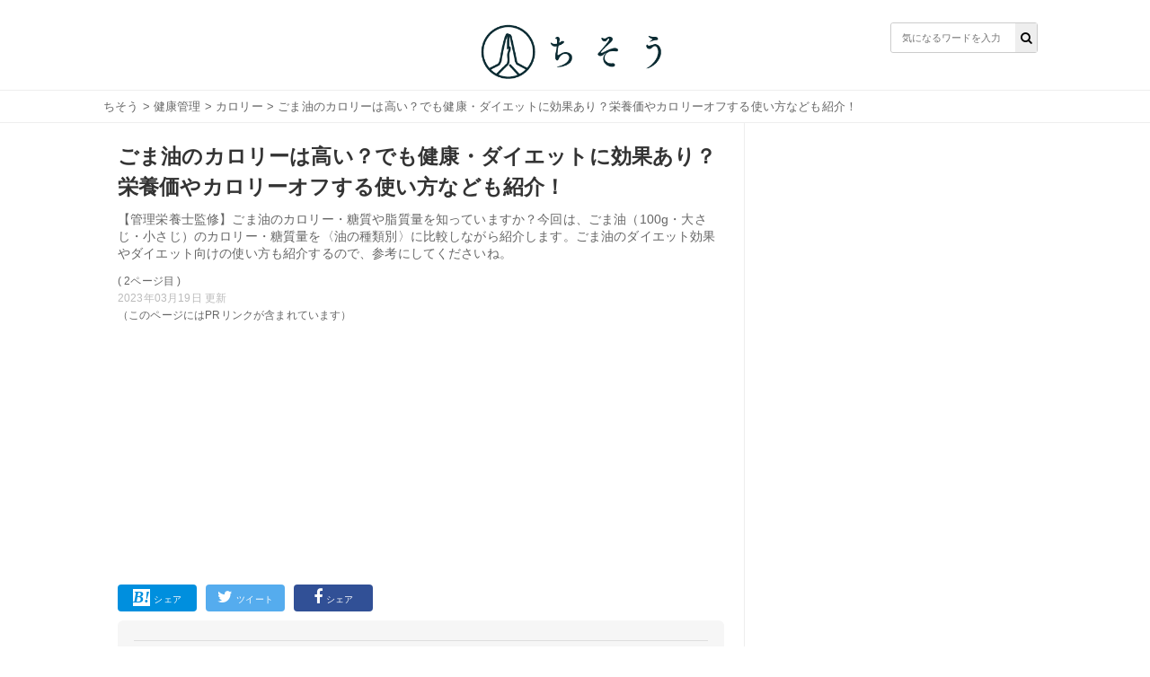

--- FILE ---
content_type: text/html; charset=utf-8
request_url: https://chisou-media.jp/posts/568?page=2
body_size: 12929
content:
<!DOCTYPE html><html lang="ja"><head><meta charset="UTF-8">
<title>ごま油のカロリーは高い？でも健康・ダイエットに効果あり？栄養価やカロリーオフする使い方なども紹介！| ちそう</title>
<meta name="description" content="【管理栄養士監修】ごま油のカロリー・糖質や脂質量を知っていますか？今回は、ごま油（100g・大さじ・小さじ）のカロリー・糖質量を〈油の種類別〉に比較しながら紹介します。ごま油のダイエット効果やダイエット向けの使い方も紹介するので、参考にしてくださいね。">
<meta name="keywords" content="健康管理,">
<meta property="og:title" content="ごま油のカロリーは高い？でも健康・ダイエットに効果あり？栄養価やカロリーオフする使い方なども紹介！">
<meta property="og:type" content="article">
<meta property="og:url" content="https://chisou-media.jp/posts/568">
<meta property="og:image" content="https://8q0vp9w5bj.user-space.cdn.idcfcloud.net/production/posts/eyecatches/000/000/568/medium.jpg?1585148823">
<meta property="og:site_name" content=" | ちそう">
<meta property="og:description" content="【管理栄養士監修】ごま油のカロリー・糖質や脂質量を知っていますか？今回は、ごま油（100g・大さじ・小さじ）のカロリー・糖質量を〈油の種類別〉に比較しながら紹介します。ごま油のダイエット効果やダイエット向けの使い方も紹介するので、参考にしてくださいね。">
<meta property="og:locale" content="ja_JP">
<meta name="twitter:card" content="summary_large_image"><link rel="shortcut icon" type="image/x-icon" href="/assets/favicon-dd96ef200209aad0074084657aaa5f05b9742ac13d04f38ab4290e087f7ed21f.ico" /><meta content="width=device-width,initial-scale=1.0,minimum-scale=1.0,maximum-scale=1.0,user-scalable=0" name="viewport" /><meta content="0554dbaf9dbdca1d71d9b03c45b3a7c7" name="p:domain_verify" /><link rel="stylesheet" media="all" href="/assets/service/object/project/application-15b29fb5197d75a9d078b3eeb04b6e71e080534edee3ed549eb4e9eec73ac7f8.css" data-turbolinks-track="reload" /><link href="https://chisou-media.jp/posts/568" rel="prev" /><link href="https://chisou-media.jp/posts/568?page=2" rel="canonical" /><style></style><script type="application/ld+json">{
  "@context": "https://schema.org",
  "@graph": [
    {
      "@type": "Organization",
      "@id": "https://chisou-media.jp/#organization1",
      "name": "株式会社KOMAINU",
      "url": "https://komainu.co.jp/",
      "sameAs": [
        "https://prtimes.jp/main/html/searchrlp/company_id/72500",
        "https://twitter.com/ChisouMedia",
        "https://www.instagram.com/chisou_media/",
        "https://www.facebook.com/ChisouMedia"
      ],
      "publishingPrinciples": "",
      "ethicsPolicy": "",
      "founder": {
        "@type": "Person",
        "name": "鳥井直哉",
        "jobTitle": "株式会社KOMAINU 代表取締役社長CEO",
        "sameAs": [
          null
        ]
      },
      "foundingDate": "2019-10-25T00:00:00.000+09:00",
      "address": {
        "@type": "PostalAddress",
        "addressLocality": "Tokyo",
        "addressRegion": "JP",
        "postalCode": 1070062,
        "streetAddress": "東京都港区南青山2丁目2番15号 WinAoyamaビルUCF6355"
      },
      "contactPoint": {
        "@type": "ContactPoint",
        "url": "https://chisou-media.jp/inquiry"
      },
      "ownershipFundingInfo": null
    },
    {
      "@type": "WebSite",
      "@id": "https://chisou-media.jp#website",
      "url": "https://chisou-media.jp",
      "name": "ちそう",
      "publisher": [
        {
          "@id": "https://chisou-media.jp/#organization1"
        }
      ],
      "author": [
        {
          "@id": "https://chisou-media.jp/#organization1"
        }
      ],
      "description": "ちそうは「知識で変わるあなたの暮らし」をコンセプトとした男性向けの食系WEBメディアです。専門家が監修した食・料理に関する幅広い情報を毎日お届けしています。",
      "image": {
        "@type": "ImageObject",
        "@id": "https://chisou-media.jp/assets/logo-6b3035428a5df4312690aa1ca64e1e97458d60bc39b8b76ea56545e01d873421.png#logo",
        "url": "https://chisou-media.jp/assets/logo-6b3035428a5df4312690aa1ca64e1e97458d60bc39b8b76ea56545e01d873421.png"
      },
      "isPartOf": {
        "@type": "WebSite",
        "url": "https://chisou-media.jp/",
        "publisher": [
          {
            "@id": "https://chisou-media.jp/#organization1"
          }
        ]
      }
    },
    {
      "@type": "BreadcrumbList",
      "@id": "https://chisou-media.jp/posts/568?page=2/#breadcrumb",
      "itemListElement": [
        {
          "@type": "ListItem",
          "position": 1,
          "item": {
            "@type": "WebPage",
            "@id": "https://chisou-media.jp/",
            "url": "https://chisou-media.jp/",
            "name": "ちそう"
          }
        },
        {
          "@type": "ListItem",
          "position": 2,
          "item": {
            "@type": "WebPage",
            "@id": "https://chisou-media.jp/category/%E5%81%A5%E5%BA%B7%E7%AE%A1%E7%90%86",
            "url": "https://chisou-media.jp/category/%E5%81%A5%E5%BA%B7%E7%AE%A1%E7%90%86",
            "name": "健康管理"
          }
        },
        {
          "@type": "ListItem",
          "position": 3,
          "item": {
            "@type": "WebPage",
            "@id": "https://chisou-media.jp/tag/カロリー",
            "url": "https://chisou-media.jp/tag/カロリー",
            "name": "カロリー"
          }
        },
        {
          "@type": "ListItem",
          "position": 4,
          "item": {
            "@type": "WebPage",
            "@id": "https://chisou-media.jp/posts/568",
            "url": "https://chisou-media.jp/posts/568",
            "name": "ごま油のカロリーは高い？でも健康・ダイエットに効果あり？栄養価やカロリーオフする使い方なども紹介！"
          }
        }
      ]
    },
    {
      "@type": "WebPage",
      "@id": "https://chisou-media.jp/posts/568?page=2/#webpage",
      "url": "https://chisou-media.jp/posts/568?page=2",
      "inLanguage": "ja",
      "name": "ごま油のカロリーは高い？でも健康・ダイエットに効果あり？栄養価やカロリーオフする使い方なども紹介！",
      "author": {
        "@id": "https://chisou-media.jp/posts/568?page=2/#author",
        "name": "ちそう編集部"
      },
      "isPartOf": {
        "@id": "https://chisou-media.jp#website"
      },
      "datePublished": "2023-03-19",
      "dateModified": "2023-03-19",
      "description": "【管理栄養士監修】ごま油のカロリー・糖質や脂質量を知っていますか？今回は、ごま油（100g・大さじ・小さじ）のカロリー・糖質量を〈油の種類別〉に比較しながら紹介します。ごま油のダイエット効果やダイエット向けの使い方も紹介するので、参考にしてくださいね。",
      "breadcrumb": {
        "@id": "https://chisou-media.jp/posts/568?page=2/#breadcrumb"
      },
      "image": {
        "@type": "ImageObject",
        "@id": "https://chisou-media.jp/posts/568?page=2/#primaryimage",
        "url": "https://8q0vp9w5bj.user-space.cdn.idcfcloud.net/production/posts/eyecatches/000/000/568/original.jpg?1585148823"
      },
      "reviewedBy": [
        {
          "@id": "https://chisou-media.jp/supervisor/%E9%88%B4%E6%9C%A8%E7%9C%9F%E7%BE%8E"
        }
      ]
    },
    {
      "@type": "Article",
      "@id": "https://chisou-media.jp/posts/568?page=2/#article",
      "isPartOf": {
        "@id": "https://chisou-media.jp/posts/568?page=2/#webpage"
      },
      "author": {
        "@id": "https://chisou-media.jp/posts/568?page=2/#author",
        "name": "ちそう編集部"
      },
      "publisher": [
        {
          "@id": "https://chisou-media.jp/#organization1"
        }
      ],
      "headline": "ごま油のカロリーは高い？でも健康・ダイエットに効果あり？栄養価やカロリーオフする使い方なども紹介！",
      "datePublished": "2023-03-19",
      "dateModified": "2023-03-19",
      "mainEntityOfPage": {
        "@id": "https://chisou-media.jp/posts/568?page=2/#webpage"
      },
      "image": {
        "@id": "https://chisou-media.jp/posts/568?page=2/#primaryimage"
      }
    },
    {
      "@type": "Person",
      "@id": "https://chisou-media.jp/posts/568?page=2/#author",
      "name": "ちそう編集部",
      "jobTitle": "執筆担当者",
      "description": "ちそうは「知識で変わるあなたの暮らし」をコンセプトとした男性向けの食系WEBメディアです。専門家が監修した食・料理に関する幅広い情報を毎日お届けしています。"
    },
    {
      "@type": "Person",
      "@id": "https://chisou-media.jp/supervisor/%E9%88%B4%E6%9C%A8%E7%9C%9F%E7%BE%8E",
      "name": "鈴木真美",
      "jobTitle": "管理栄養士・栄養士",
      "description": "<a href=\"https://twitter.com/mamikoha2\">Twitter</a> <a href=\"http://mamirin.jimdo.com\">HP</a></br>\r\n<a href=\"https://www.eiyo.or.jp/\">管理栄養士</a>。一児の母。\r\n社員食堂や学生食堂のメニュー開発等を行うほか、摂食障害を克服した経験から啓発活動を行っています。\r\nそのなかで、心と身体が健康になる食とは、単に栄養がつまった食事を摂るだけではないと気付きました。\r\nあたたかい食卓は心と身体をつくります。人と人の心をつなぎ命をつないでいきます。そんな食卓が増えますように。お手伝いしたいと思っています。",
      "url": "https://chisou-media.jp/supervisor/%E9%88%B4%E6%9C%A8%E7%9C%9F%E7%BE%8E"
    }
  ]
}</script><!-- Google analytics -->
<script async src="https://www.googletagmanager.com/gtag/js?id=UA-153878983-2"></script>
<script>
  window.dataLayer = window.dataLayer || [];
  function gtag(){dataLayer.push(arguments);}
  gtag('js', new Date());
        
        
        
        
        
        
  gtag('config', 'UA-153878983-2', {'custom_map':{'dimension1':'category_parent','dimension2':'category_children','dimension3':'post_id'},'category_parent':'健康管理','category_children':'カロリー','post_id':'no568'});
  var pager_click_count = 0;
  gtag('event', 'load', {'event_category': 'Button','event_label': 'pager','value': Math.floor(pager_click_count+1) });

  document.addEventListener('turbolinks:load', event => {
    if (typeof gtag === 'function') {
      gtag('config', 'UA-153878983-2', {
        'page_location': event.data.url
      });
    }
  });
</script>
<meta content="-bzeGytxZJ9eRbbhf442egJsvptbXJMeitqqYSs-ya4" name="google-site-verification" /><meta content="qORNn5l_5Koyg2V5Tpaa_N4W4m3O_De-63-6_zdBl0g" name="google-site-verification" /><!-- google adsense -->
<script data-ad-client="ca-pub-6579392840434503" async src="https://pagead2.googlesyndication.com/pagead/js/adsbygoogle.js"></script>
<!-- head内のアカウントタグ -->
<script>
  window.gnsrcmd = window.gnsrcmd || {};
  gnsrcmd.cmd = gnsrcmd.cmd || [];
</script>
<script async src="//rj.gssprt.jp/r/000/126/w126.js"></script>

<!-- Google Tag Manager -->
<script>(function(w,d,s,l,i){w[l]=w[l]||[];w[l].push({'gtm.start':
  new Date().getTime(),event:'gtm.js'});var f=d.getElementsByTagName(s)[0],
  j=d.createElement(s),dl=l!='dataLayer'?'&l='+l:'';j.async=true;j.src=
  'https://www.googletagmanager.com/gtm.js?id='+i+dl;f.parentNode.insertBefore(j,f);
  })(window,document,'script','dataLayer','GTM-W6WQSQW');</script>
<!-- End Google Tag Manager -->

<!-- Geniee Wrapper Head Tag -->
<script>
  window.gnshbrequest = window.gnshbrequest || {cmd:[]};
  window.gnshbrequest.cmd.push(function(){
    window.gnshbrequest.forceInternalRequest();
  });
</script>
<script async src="https://securepubads.g.doubleclick.net/tag/js/gpt.js"></script>
<script async src="https://cpt.geniee.jp/hb/v1/216993/780/wrapper.min.js"></script>
<!-- /Geniee Wrapper Head Tag --><script type="application/javascript" src="//anymind360.com/js/9196/ats.js"></script></head><body id="top"><header class="l-globalHeader"><div class="l-globalHeader_wrap"><div class="l-globalHeader_inner"><div class="l-globalHeader__logo"><a href="/"><img alt="ちそう" src="/assets/logo-6b3035428a5df4312690aa1ca64e1e97458d60bc39b8b76ea56545e01d873421.png" /></a></div><div class="search"><form action="/search" accept-charset="UTF-8" method="get"><input name="utf8" type="hidden" value="&#x2713;" /><div class="search__input"><button type="submit"><i class="fa fa-search"></i></button><input name="word" placeholder="気になるワードを入力" type="text" value="" /></div></form></div></div></div></header><nav class="c-breadcrumbList"><div class="c-breadcrumbListWrap"><a href="/">ちそう</a> > <a href="/category/%E5%81%A5%E5%BA%B7%E7%AE%A1%E7%90%86">健康管理</a> > <a href="/tag/カロリー">カロリー</a> > ごま油のカロリーは高い？でも健康・ダイエットに効果あり？栄養価やカロリーオフする使い方なども紹介！</div></nav><div class="l-contents"><main class="l-contentsMain"><div class="p-article"><header><div class="p-articleEyecatch"><div style="background-image: url(https://8q0vp9w5bj.user-space.cdn.idcfcloud.net/production/posts/eyecatches/000/000/568/original.jpg?1585148823); background-size: cover; background-position: center"></div></div><h1 class="p-article__title">ごま油のカロリーは高い？でも健康・ダイエットに効果あり？栄養価やカロリーオフする使い方なども紹介！</h1></header><p class="p-article__description">【管理栄養士監修】ごま油のカロリー・糖質や脂質量を知っていますか？今回は、ごま油（100g・大さじ・小さじ）のカロリー・糖質量を〈油の種類別〉に比較しながら紹介します。ごま油のダイエット効果やダイエット向けの使い方も紹介するので、参考にしてくださいね。<div class="p-article__label--page">( 2ページ目 )</div><div class="p-articlePostedDate"><time>2023年03月19日 更新</time></div></p>（このページにはPRリンクが含まれています）
<div style="min-height: 280px!important;min-width: 500px;"><ins class="adsbygoogle"     style="display:block"     data-ad-client="ca-pub-6579392840434503"     data-ad-slot="2141971702"     data-ad-format="auto"     data-full-width-responsive="true"></ins><script>     (adsbygoogle = window.adsbygoogle || []).push({});</script></div>
<div class="p-articleShare"><ul class="p-articleShareList"><li class="p-articleShareItem p-articleShareItem--hatena"><a class="" href="http://b.hatena.ne.jp/add?mode=confirm&amp;url=https://chisou-media.jp/posts/568&amp;title=ごま油のカロリーは高い？でも健康・ダイエットに効果あり？栄養価やカロリーオフする使い方なども紹介！"><i class="fa-hatena"></i><span>シェア</span></a></li><li class="p-articleShareItem p-articleShareItem--twitter"><a href="http://twitter.com/share?url=https://chisou-media.jp/posts/568&amp;text=ごま油のカロリーは高い？でも健康・ダイエットに効果あり？栄養価やカロリーオフする使い方なども紹介！"><i class="fa-twitter fa"></i><span>ツイート</span></a></li><li class="p-articleShareItem p-articleShareItem--fbshare"><a href="http://www.facebook.com/share.php?t=ごま油のカロリーは高い？でも健康・ダイエットに効果あり？栄養価やカロリーオフする使い方なども紹介！&amp;u=https://chisou-media.jp/posts/568"><i class="fa-facebook fa"></i><span>シェア</span></a></li></ul></div><div class="p-article_eyeCatch"></div><div class="p-articleSupervisor"><div class="p-articleSupervisor__title"></div><i class="fa fa-pencil p-articleSupervisor__titleIcon"></i>専門家監修 |<span class="p-articleSupervisor__name">管理栄養士・栄養士 鈴木真美</span><div class="p-articleSupervisor__profile u-clearfix"><div class="p-articleSupervisor__image" style="background-image: url(https://8q0vp9w5bj.user-space.cdn.idcfcloud.net/production/writers/images/000/000/033/thumb.jpg?1578237909)"></div><input checked="checked" class="p-articleSupervisor__input" id="supervisorOpen" type="checkbox" /><label class="p-articleSupervisor__label" for="supervisorOpen"><span><i class="fa fa-angle-down p-articleSupervisor__labelIcon"></i></span></label><div class="p-articleSupervisor__comment"><div class="truncate"><a href="https://twitter.com/mamikoha2">Twitter</a> <a href="http://mamirin.jimdo.com">HP</a></br> <a href="https://www.eiyo.or.jp/">管理栄養士</a>。一児の母。 社員食堂や学生食堂のメニュー開発等を行うほか、摂食障害を克服した経験から啓発活動を行っています。 そのなかで、心と身体が健康になる食とは、...</div><div class="comment"><a href="https://twitter.com/mamikoha2">Twitter</a> <a href="http://mamirin.jimdo.com">HP</a></br>
<a href="https://www.eiyo.or.jp/">管理栄養士</a>。一児の母。
社員食堂や学生食堂のメニュー開発等を行うほか、摂食障害を克服した経験から啓発活動を行っています。
そのなかで、心と身体が健康になる食とは、単に栄養がつまった食事を摂るだけではないと気付きました。
あたたかい食卓は心と身体をつくります。人と人の心をつなぎ命をつないでいきます。そんな食卓が増えますように。お手伝いしたいと思っています。</div></div></div></div><div class="p-article__toc"><h3>目次</h3><input class="p-article__toc__h3check" id="h3-open" type="checkbox" /><label class="p-article__toc__label" for="h3-open"><i class="fa-chevron-circle-down fa"></i></label><ol><li class="p-article__toc__h2"><a class="scroll" onclick="ga(&#39;send&#39;, &#39;event&#39;, &#39;p-article__toc__h2&#39;, &#39;button&#39;, &#39;ごま油のカロリー・糖質や脂質量は？&#39;,0, {&#39;nonInteraction&#39;: 1});" href="/posts/568#head-e1ac2d5c758363dfcdd0510b5fad0b44">ごま油のカロリー・糖質や脂質量は？</a></li><li class="p-article__toc__h3 p-article__toc__hidden"><a class="scroll" onclick="ga(&#39;send&#39;, &#39;event&#39;, &#39;p-article__toc__h3&#39;, &#39;button&#39;, &#39;ごま油（100g・大さじ・小さじ）のカロリー・糖質量&#39;,0, {&#39;nonInteraction&#39;: 1});" href="/posts/568#head-558d2ea6f101b00cef2e85a865f0facc">ごま油（100g・大さじ・小さじ）のカロリー・糖質量</a></li><li class="p-article__toc__h3 p-article__toc__hidden"><a class="scroll" onclick="ga(&#39;send&#39;, &#39;event&#39;, &#39;p-article__toc__h3&#39;, &#39;button&#39;, &#39;ごま油のカロリー・糖質量を【種類別】に比較&#39;,0, {&#39;nonInteraction&#39;: 1});" href="/posts/568#head-3a44974bc0b1ac4933291c004d8e4e74">ごま油のカロリー・糖質量を【種類別】に比較</a></li><li class="p-article__toc__h2"><a class="scroll" onclick="ga(&#39;send&#39;, &#39;event&#39;, &#39;p-article__toc__h2&#39;, &#39;button&#39;, &#39;ごま油の栄養素の健康・ダイエット効果とは？&#39;,0, {&#39;nonInteraction&#39;: 1});" href="/posts/568#head-a3851fe48fedceb778046cdf857e03f9">ごま油の栄養素の健康・ダイエット効果とは？</a></li><li class="p-article__toc__h3 p-article__toc__hidden"><a class="scroll" onclick="ga(&#39;send&#39;, &#39;event&#39;, &#39;p-article__toc__h3&#39;, &#39;button&#39;, &#39;悪玉コレステロールを減らす&#39;,0, {&#39;nonInteraction&#39;: 1});" href="/posts/568#head-9724f7f5d5a911a6b33f3e04ec23999d">悪玉コレステロールを減らす</a></li><li class="p-article__toc__h3 p-article__toc__hidden"><a class="scroll" onclick="ga(&#39;send&#39;, &#39;event&#39;, &#39;p-article__toc__h3&#39;, &#39;button&#39;, &#39;満腹中枢を満たす&#39;,0, {&#39;nonInteraction&#39;: 1});" href="/posts/568#head-2aabda78169eb92ae45591f59d188539">満腹中枢を満たす</a></li><li class="p-article__toc__h3 p-article__toc__hidden"><a class="scroll" onclick="ga(&#39;send&#39;, &#39;event&#39;, &#39;p-article__toc__h3&#39;, &#39;button&#39;, &#39;便秘を解消する&#39;,0, {&#39;nonInteraction&#39;: 1});" href="/posts/568#head-fc167c76fb20d9f8edccdb3a309ed3bd">便秘を解消する</a></li><li class="p-article__toc__h3 p-article__toc__hidden"><a class="scroll" onclick="ga(&#39;send&#39;, &#39;event&#39;, &#39;p-article__toc__h3&#39;, &#39;button&#39;, &#39;血管を保護し血行を改善する&#39;,0, {&#39;nonInteraction&#39;: 1});" href="/posts/568#head-26ab5bf47ee505187e2d5966125ee0f8">血管を保護し血行を改善する</a></li><li class="p-article__toc__h2"><a class="scroll" onclick="ga(&#39;send&#39;, &#39;event&#39;, &#39;p-article__toc__h2&#39;, &#39;button&#39;, &#39;ごま油のダイエット向けのカロリーオフな使い方は？&#39;,0, {&#39;nonInteraction&#39;: 1});" href="#head-cae76710c4a509b49002d7cec7f600cb">ごま油のダイエット向けのカロリーオフな使い方は？</a></li><li class="p-article__toc__h3 p-article__toc__hidden"><a class="scroll" onclick="ga(&#39;send&#39;, &#39;event&#39;, &#39;p-article__toc__h3&#39;, &#39;button&#39;, &#39;①テフロン加工のフライパンを使う&#39;,0, {&#39;nonInteraction&#39;: 1});" href="#head-867c4d560f847724109bc49b6cb3239a">①テフロン加工のフライパンを使う</a></li><li class="p-article__toc__h3 p-article__toc__hidden"><a class="scroll" onclick="ga(&#39;send&#39;, &#39;event&#39;, &#39;p-article__toc__h3&#39;, &#39;button&#39;, &#39;②香りづけの場合は黒ごま油を使う&#39;,0, {&#39;nonInteraction&#39;: 1});" href="#head-9bda0a36c4044ebc0d5725188df933e6">②香りづけの場合は黒ごま油を使う</a></li><li class="p-article__toc__h2"><a class="scroll" onclick="ga(&#39;send&#39;, &#39;event&#39;, &#39;p-article__toc__h2&#39;, &#39;button&#39;, &#39;ごま油のカロリー・脂質に気をつけよう&#39;,0, {&#39;nonInteraction&#39;: 1});" href="#head-691813d4f690c6313740746bbf0f1b8f">ごま油のカロリー・脂質に気をつけよう</a></li></ol></div><div class="p-article__detail u-pb-0" id="tgt--p-article__detail"><div class="p-article__detail__contents"><div></div><div class="p-article__text"><p><p>ごま油に含まれるセサミンは、抗酸化作用が高く悪玉コレステロールの低下やアルコール代謝の促進、肝臓の保護などの効果が報告される栄養素ですが、血圧にも効果があると近年分かってきました。不飽和脂肪酸とよく似た効能のあるセサミンは高血圧だけでなく、低血圧にも効果が確認された期待の栄養素です。<br><br>また、ごま油のビタミンEは末梢血管を広げ血行を促し、微量ミネラルのセレンとの効果で体内の抗酸化システムに働きかけています。これらの栄養の抗酸化作用は、ごま油本来の働きである皮膚や細胞膜・血管などへ作用し、酸化と紫外線の害から守り、アンチエイジングを促進します。（※4）<br></p></p></div><div></div><div class="p-article__text"><p><p>（＊ごま油の効能や危険性について詳しく知りたい方はこちらの記事を読んでみてください。）</p></p></div><div></div><div class="p-article__link"><a class="p-article__link--validThumb" href="https://chisou-media.jp/posts/3898"><div style="background-image: url(https://8q0vp9w5bj.user-space.cdn.idcfcloud.net/production/posts/eyecatches/000/003/898/thumb.jpg?1607998206); background-size: cover; background-repeat: no-repeat; background-position: center"></div>ごま油の効能や栄養成分は？健康・美容などへ効果的な使い方も紹介！</a><div class="p-articleLink__source">出典: ちそう</div></div><div></div><div class="p-article__link"><a class="p-article__link--validThumb" href="https://chisou-media.jp/posts/2803"><div style="background-image: url(https://8q0vp9w5bj.user-space.cdn.idcfcloud.net/production/posts/eyecatches/000/002/803/thumb.jpg?1600176241); background-size: cover; background-repeat: no-repeat; background-position: center"></div>ごま油の危険性は？取りすぎや妊婦は要注意？1日の摂取量の目安なども紹介！</a><div class="p-articleLink__source">出典: ちそう</div></div><div></div><div class="p-article__heading"><h2 id="head-cae76710c4a509b49002d7cec7f600cb">ごま油のダイエット向けのカロリーオフな使い方は？</h2></div><div></div><div class="p-article_imgWrap"><div class="p-article_img"><img class="lozad" data-src="https://8q0vp9w5bj.user-space.cdn.idcfcloud.net/production/imgs/images/000/005/873/original.jpg?1585281554" loading="lazy" src="https://8q0vp9w5bj.user-space.cdn.idcfcloud.net/production/imgs/images/000/005/873/original.jpg?1585281554" /></div></div><div></div><div class="p-article__text"><p><p>有効成分の多いごま油ですが、摂りすぎは身体に負担をかけます。上手にカロリーを減らす使い方を紹介します。</p></p></div><div></div><div class="p-article__heading"><h3 id="head-867c4d560f847724109bc49b6cb3239a">①テフロン加工のフライパンを使う</h3></div><div></div><div class="p-article__text"><p><p>ダイエットをする人が、まず気を使うのは油の量です。同じ調理器具でも、鉄製のものは油を吸い込むので、使う量が多くなりがちですが、テフロン加工されたフランパンや鍋なら、油なしでも調理できるくらいなので、カロリーダウンが可能です。油を入れずに調理して、最後に風味づけ程度にごま油を垂らせば、かなり油の量を減らせますね。</p></p></div><div></div><div class="p-article__heading"><h3 id="head-9bda0a36c4044ebc0d5725188df933e6">②香りづけの場合は黒ごま油を使う</h3></div><div></div><div class="p-article__text"><p><p>ごま油には焙煎ごま油、低温焙煎、太白など作り方によって種類があります。焙煎ごま油は煎ることで香りを立たせ、油を搾りやすくしたもので一番香りが強くなります。低温焙煎は炒り焙煎より低い温度で煎ってあるので、焙煎に比べると、色も香りもまろやかでかすかにナッツのような香りがする程度です。<br><br>太白は煎らずに高温加熱して絞られたもので、香りも味も非常に弱く、香りもほとんど無く、お菓子作りに使えるほどクセがありません。料理の香りづけに使うなら、炒り焙煎の色の濃いものを使うと、香りも強いので少量で満足できます。</p></p></div><div></div><div class="p-articleExperience u-clearfix u-mt-10"><div class="p-articleExperienceProfile"><div class="p-articleExperienceProfile__image"><i style="background-image: url(https://8q0vp9w5bj.user-space.cdn.idcfcloud.net/production/writers/images/000/000/033/thumb.jpg?1578237909)"></i><i class="fa fa-star p-articleExperienceProfile__image__badge"></i></div><p class="p-articleExperienceProfile__name">鈴木真美</p><p class="p-articleExperienceProfile__age">管理栄養士</p></div><div class="p-articleExperienceNormal"><p>ごま油は香りがとても良いので、薄味にした料理の仕上げに垂らすだけで｢美味しい｣という満足感が高まり、減塩にも役立ちます。<br /></p></div></div><div></div><div class="p-article__text"><p><p>（＊ごま油のダイエット向きの食べ方について詳しく知りたい方はこちらの記事を読んでみてください。）</p></p></div><div></div><div class="p-article__link"><a class="p-article__link--validThumb" href="https://chisou-media.jp/posts/1332"><div style="background-image: url(https://8q0vp9w5bj.user-space.cdn.idcfcloud.net/production/posts/eyecatches/000/001/332/thumb.jpg?1591533086); background-size: cover; background-repeat: no-repeat; background-position: center"></div>ごま油は太る？太りにくい？1日の適量やダイエット向きの食べ方を紹介！</a><div class="p-articleLink__source">出典: ちそう</div></div><div></div><div class="p-article__heading"><h2 id="head-691813d4f690c6313740746bbf0f1b8f">ごま油のカロリー・脂質に気をつけよう</h2></div><div></div><div class="p-article__text"><p><p>ごま油は栄養効果の高い油で、適切に取れば健康維持に役立つ一方、油としてのカロリーの高さや脂質量はどうしても付きまといます。摂りすぎには注意しながら、ごま油の効果を活かしましょう。</p></p></div></div></div><div class="p-article__detail"><nav class="pagination p-article__pagination p-article__pagination--1col"><span class="prev"><a rel="prev" href="/posts/568">前のページに戻る</a></span> </nav><nav class="pagination"><span class="page"><a rel="prev" href="/posts/568">1</a></span> <span class="page current">2</span> </nav><div class="u-mt-15 p-articleAd--rec--2col p-articleAd--rec--2col--left"><div style="min-height: 280px!important;min-width: 500px;"><ins class="adsbygoogle"     style="display:block"     data-ad-client="ca-pub-6579392840434503"     data-ad-slot="2141971702"     data-ad-format="auto"     data-full-width-responsive="true"></ins><script>     (adsbygoogle = window.adsbygoogle || []).push({});</script></div></div><div class="u-mt-15 p-articleAd--rec--2col p-articleAd--rec--2col--right"><div style="min-height: 280px!important;min-width: 500px;"><ins class="adsbygoogle"     style="display:block"     data-ad-client="ca-pub-6579392840434503"     data-ad-slot="2141971702"     data-ad-format="auto"     data-full-width-responsive="true"></ins><script>     (adsbygoogle = window.adsbygoogle || []).push({});</script></div></div></div><script>page_segmentation = 1;</script><div class="p-articleBibliography"><div class="p-articleBibliography__list"><input checked="checked" class="p-articleBibliography__input" id="bibliographyOpen" type="checkbox" /><label class="p-articleBibliography__label" for="bibliographyOpen"><span><i class="fa fa-angle-down p-articleBibliography__labelIcon"></i></span></label><div class="p-articleBibliography__item"><a target="_blank" href="https://www.mext.go.jp/component/a_menu/science/detail/__icsFiles/afieldfile/2017/02/16/1365343_1-0214r9.pdf">※1 日本食品標準成分表2015年版「油脂類  」| 文部科学省 </a></div><div class="p-articleBibliography__item"><a target="_blank" href="https://www.e-healthnet.mhlw.go.jp/information/dictionary/food/ye-031.html">※2 不飽和脂肪酸 | e-ヘルスネット（厚生労働省）</a></div><div class="p-articleBibliography__item"><a target="_blank" href="https://www.kenkou-club.or.jp/kenko_yogo/m_01.jsp">※3 満腹中枢｜健康用語辞典｜一般社団法人 日本健康倶楽部</a></div><div class="p-articleBibliography__item"><a target="_blank" href="https://www.glico.co.jp/navi/dic/dic_17.html">※4 ビタミンE | ビタミン | 栄養成分百科 | グリコ</a></div></div></div><div class="p-articleRelatedPosts"><h2 class="title">関連する記事</h2></div><div class="c-relatedPosts"><ul><li><a href="/posts/14117"><div class="c-relatedPosts__thumb"><div style="background-image: url(https://8q0vp9w5bj.user-space.cdn.idcfcloud.net/production/posts/eyecatches/000/014/117/thumb.jpg?1715826618); background-size: cover; background-repeat: no-repeat; background-position: 50%"></div></div><div class="c-relatedPosts__content"><h3 class="c-relatedPosts__title">アーモンドミルク(アーモンド効果)は体に悪い？デメリット・危険性は？</h3><p class="c-relatedPosts__description">アーモンドミルクは体に悪いか知っていますか？アーモンド効果にデ...</p></div></a></li><li><a href="/posts/14123"><div class="c-relatedPosts__thumb"><div style="background-image: url(https://8q0vp9w5bj.user-space.cdn.idcfcloud.net/production/posts/eyecatches/000/014/123/thumb.jpg?1716368381); background-size: cover; background-repeat: no-repeat; background-position: 50%"></div></div><div class="c-relatedPosts__content"><h3 class="c-relatedPosts__title">もやしは消化に悪い？時間は？下痢/胃腸炎に？消化にいいレシピも紹介！</h3><p class="c-relatedPosts__description">もやしは消化に悪いのでしょうか？今回は、もやしは消化に悪いと言...</p></div></a></li><li><a href="/posts/14124"><div class="c-relatedPosts__thumb"><div style="background-image: url(https://8q0vp9w5bj.user-space.cdn.idcfcloud.net/production/posts/eyecatches/000/014/124/thumb.jpg?1715945432); background-size: cover; background-repeat: no-repeat; background-position: 50%"></div></div><div class="c-relatedPosts__content"><h3 class="c-relatedPosts__title">大根おろしの汁は危険？飲むと胃に悪い？安全な使い道・人気レシピも紹介！</h3><p class="c-relatedPosts__description">大根おろしの汁は危険か知っていますか？捨てるべきでしょうか？今...</p></div></a></li><li><a href="/posts/14132"><div class="c-relatedPosts__thumb"><div style="background-image: url(https://8q0vp9w5bj.user-space.cdn.idcfcloud.net/production/posts/eyecatches/000/014/132/thumb.jpg?1716657214); background-size: cover; background-repeat: no-repeat; background-position: 50%"></div></div><div class="c-relatedPosts__content"><h3 class="c-relatedPosts__title">タリーズ全メニューのカロリーランキング！【低い順】ドリンク・フード別に紹介！</h3><p class="c-relatedPosts__description">タリーズのメニュー別のカロリーを知っていますか？ダイエット中で...</p></div></a></li><li><a href="/posts/14139"><div class="c-relatedPosts__thumb"><div style="background-image: url(https://8q0vp9w5bj.user-space.cdn.idcfcloud.net/production/posts/eyecatches/000/014/139/thumb.jpg?1716380542); background-size: cover; background-repeat: no-repeat; background-position: 50%"></div></div><div class="c-relatedPosts__content"><h3 class="c-relatedPosts__title">貝毒を持つ貝の見分け方は？食べられない貝の画像や潮干狩りの注意点も紹介！</h3><p class="c-relatedPosts__description">貝毒を持つ貝の見分け方を知っていますか？潮干狩りなどで採れた〈...</p></div></a></li><li><a href="/posts/14146"><div class="c-relatedPosts__thumb"><div style="background-image: url(https://8q0vp9w5bj.user-space.cdn.idcfcloud.net/production/posts/eyecatches/000/014/146/thumb.jpg?1716510235); background-size: cover; background-repeat: no-repeat; background-position: 50%"></div></div><div class="c-relatedPosts__content"><h3 class="c-relatedPosts__title">ケンタッキーのチキンの部位別カロリーランキング！写真・見分け方と紹介！</h3><p class="c-relatedPosts__description">ケンタッキーのオリジナルチキンの部位別カロリーを知っていますか...</p></div></a></li><li><a href="/posts/14149"><div class="c-relatedPosts__thumb"><div style="background-image: url(https://8q0vp9w5bj.user-space.cdn.idcfcloud.net/production/posts/eyecatches/000/014/149/thumb.jpg?1716601408); background-size: cover; background-repeat: no-repeat; background-position: 50%"></div></div><div class="c-relatedPosts__content"><h3 class="c-relatedPosts__title">スタバシロップ全種類のカロリーランキング！【低い順】バニラは？</h3><p class="c-relatedPosts__description">スタバのシロップのカロリーを知っていますか？今回は、スタバの〈...</p></div></a></li><li><a href="/posts/14150"><div class="c-relatedPosts__thumb"><div style="background-image: url(https://8q0vp9w5bj.user-space.cdn.idcfcloud.net/production/posts/eyecatches/000/014/150/thumb.jpg?1716600116); background-size: cover; background-repeat: no-repeat; background-position: 50%"></div></div><div class="c-relatedPosts__content"><h3 class="c-relatedPosts__title">まるごと冷凍弁当の食中毒予防法！安全に作る・運ぶコツや解凍方法も紹介！</h3><p class="c-relatedPosts__description">まるごと冷凍弁当の食中毒予防方法を知っていますか？今回は、まる...</p></div></a></li><li><a href="/posts/14257"><div class="c-relatedPosts__thumb"><div style="background-image: url(https://8q0vp9w5bj.user-space.cdn.idcfcloud.net/production/posts/eyecatches/000/014/257/thumb.jpg?1720023004); background-size: cover; background-repeat: no-repeat; background-position: 50%"></div></div><div class="c-relatedPosts__content"><h3 class="c-relatedPosts__title">【2025年最新】スタバの全フードメニューのカロリーランキング！【低い順】で紹介！</h3><p class="c-relatedPosts__description">スタバのフードのカロリーを知っていますか？ダイエット中でも食べ...</p></div></a></li><li><a href="/posts/14320"><div class="c-relatedPosts__thumb"><div style="background-image: url(https://8q0vp9w5bj.user-space.cdn.idcfcloud.net/production/posts/eyecatches/000/014/320/thumb.jpeg?1721215818); background-size: cover; background-repeat: no-repeat; background-position: 50%"></div></div><div class="c-relatedPosts__content"><h3 class="c-relatedPosts__title">スタバのソイラテは体に悪い？理由は？おすすめの飲み方も紹介！</h3><p class="c-relatedPosts__description">スタバのソイラテは体に悪いか知っていますか？体にどのような影響...</p></div></a></li></ul></div><div class="u-mt-10"><div style="min-height: 280px!important;min-width: 500px;"><ins class="adsbygoogle"     style="display:block"     data-ad-client="ca-pub-6579392840434503"     data-ad-slot="2141971702"     data-ad-format="auto"     data-full-width-responsive="true"></ins><script>     (adsbygoogle = window.adsbygoogle || []).push({});</script></div></div></div></main><div class="l-contentsSub"><ins class="adsbygoogle"     style="display:flex"     data-ad-client="ca-pub-6579392840434503"     data-ad-slot="2141971702"     data-ad-format="auto"     data-full-width-responsive="true"></ins><script>     (adsbygoogle = window.adsbygoogle || []).push({});</script><div class="c-ranking"><div class="c-ranking__heading"><h2 class="title">カロリーのアクセスランキング</h2><div class="sub">人気のある記事ランキング</div></div><div class="c-ranking__wrap"><ul class="c-ranking__list"><li class="c-ranking__item"><span class="rank rank--1">1</span><a class="c-ranking__link" href="/posts/4915"><div class="c-ranking__thumb"><div style="background-image: url(https://8q0vp9w5bj.user-space.cdn.idcfcloud.net/production/posts/eyecatches/000/004/915/thumb.jpg?1615612119); background-size: cover; background-repeat: no-repeat; background-position: 50%"></div></div><div class="c-ranking__text"><h3 class="title">1食500キロカロリーはどのくらい？ダイエット中の食事・食べ物の例を紹介！</h3><h3 class="date">2023年09月01日</h3></div></a></li><li class="c-ranking__item"><span class="rank rank--2">2</span><a class="c-ranking__link" href="/posts/756"><div class="c-ranking__thumb"><div style="background-image: url(https://8q0vp9w5bj.user-space.cdn.idcfcloud.net/production/posts/eyecatches/000/000/756/thumb.jpg?1586781814); background-size: cover; background-repeat: no-repeat; background-position: 50%"></div></div><div class="c-ranking__text"><h3 class="title">ポテトチップスのカロリーランキング！メーカー別に比較して紹介！</h3><h3 class="date">2023年10月31日</h3></div></a></li><li class="c-ranking__item"><span class="rank rank--3">3</span><a class="c-ranking__link" href="/posts/890"><div class="c-ranking__thumb"><div style="background-image: url(https://8q0vp9w5bj.user-space.cdn.idcfcloud.net/production/posts/eyecatches/000/000/890/thumb.png?1588133620); background-size: cover; background-repeat: no-repeat; background-position: 50%"></div></div><div class="c-ranking__text"><h3 class="title">富士そばメニューのカロリー一覧表【低い順】ダイエット向きの食べ方も伝授！</h3><h3 class="date">2021年02月05日</h3></div></a></li><li class="c-ranking__item"><span class="rank rank--4">4</span><a class="c-ranking__link" href="/posts/889"><div class="c-ranking__thumb"><div style="background-image: url(https://8q0vp9w5bj.user-space.cdn.idcfcloud.net/production/posts/eyecatches/000/000/889/thumb.jpg?1587796365); background-size: cover; background-repeat: no-repeat; background-position: 50%"></div></div><div class="c-ranking__text"><h3 class="title">餃子の王将のカロリー全一覧【低い順】ダイエット向けのメニュー・定食など紹介！</h3><h3 class="date">2022年12月02日</h3></div></a></li><li class="c-ranking__item"><span class="rank rank--5">5</span><a class="c-ranking__link" href="/posts/4734"><div class="c-ranking__thumb"><div style="background-image: url(https://8q0vp9w5bj.user-space.cdn.idcfcloud.net/production/posts/eyecatches/000/004/734/thumb.jpg?1615008014); background-size: cover; background-repeat: no-repeat; background-position: 50%"></div></div><div class="c-ranking__text"><h3 class="title">カロリーが高い食べ物ランキングTOP20！健康的に太りたい人必見！</h3><h3 class="date">2023年08月09日</h3></div></a></li><li class="c-ranking__item"><span class="rank rank--6">6</span><a class="c-ranking__link" href="/posts/847"><div class="c-ranking__thumb"><div style="background-image: url(https://8q0vp9w5bj.user-space.cdn.idcfcloud.net/production/posts/eyecatches/000/000/847/thumb.jpg?1587988686); background-size: cover; background-repeat: no-repeat; background-position: 50%"></div></div><div class="c-ranking__text"><h3 class="title">さぼてんのカロリーをメニュー別に！定食などのダイエット中の食べ方も紹介！</h3><h3 class="date">2021年01月26日</h3></div></a></li><li class="c-ranking__item"><span class="rank rank--7">7</span><a class="c-ranking__link" href="/posts/948"><div class="c-ranking__thumb"><div style="background-image: url(https://8q0vp9w5bj.user-space.cdn.idcfcloud.net/production/posts/eyecatches/000/000/948/thumb.jpg?1588237076); background-size: cover; background-repeat: no-repeat; background-position: 50%"></div></div><div class="c-ranking__text"><h3 class="title">ジョナサンのカロリー一覧表【低い順】ダイエット向けメニューなど紹介！</h3><h3 class="date">2021年01月26日</h3></div></a></li><li class="c-ranking__item"><span class="rank rank--8">8</span><a class="c-ranking__link" href="/posts/2082"><div class="c-ranking__thumb"><div style="background-image: url(https://8q0vp9w5bj.user-space.cdn.idcfcloud.net/production/posts/eyecatches/000/002/082/thumb.jpg?1596083010); background-size: cover; background-repeat: no-repeat; background-position: 50%"></div></div><div class="c-ranking__text"><h3 class="title">大阪王将メニューのカロリー一覧表【低い順】ダイエット向きの食べ方も伝授！</h3><h3 class="date">2021年02月03日</h3></div></a></li><li class="c-ranking__item"><span class="rank rank--9">9</span><a class="c-ranking__link" href="/posts/897"><div class="c-ranking__thumb"><div style="background-image: url(https://8q0vp9w5bj.user-space.cdn.idcfcloud.net/production/posts/eyecatches/000/000/897/thumb.jpg?1588225647); background-size: cover; background-repeat: no-repeat; background-position: 50%"></div></div><div class="c-ranking__text"><h3 class="title">幸楽苑のカロリー一覧表【低い順】ダイエット向けメニューなど紹介！</h3><h3 class="date">2021年02月04日</h3></div></a></li></ul></div></div><div class="c-ad--under-sidebar"><ins class="adsbygoogle"     style="display:flex"     data-ad-client="ca-pub-6579392840434503"     data-ad-slot="2141971702"     data-ad-format="auto"     data-full-width-responsive="true"></ins><script>     (adsbygoogle = window.adsbygoogle || []).push({});</script></div><script src="https://ajax.googleapis.com/ajax/libs/jquery/3.2.1/jquery.min.js"></script><script>$(function(){ $(".c-ad--under-sidebar").sticky({ topSpacing: 10, bottomSpacing: $('footer').height() + 10 }); });</script></div></div><footer class="l-globalFooter"><div class="l-globalFooter__inner"><div class="l-globalFooter__info"><div class="l-globalFooter__description"><div class="l-globalFooter__logo"><a href="/"><img class="logo" src="/assets/logo-6b3035428a5df4312690aa1ca64e1e97458d60bc39b8b76ea56545e01d873421.png" /></a></div><p class="text">ちそうは「知識で変わるあなたの暮らし」をコンセプトとした男性向けの食系WEBメディアです。専門家が監修した食・料理に関する幅広い情報を毎日お届けしています。</p><div class="l-globalFooter__link"><ul class="l-globalFooter__linkList"><li class="l-globalFooter__linkItem"><a href="https://twitter.com/ChisouMedia"><img width="32x32" src="/assets/twitter-eae26b4c6c2f61611f4a8046bb0b0934ad5744c5bef1cd3cfbc727356b88142a.png" /></a><a href="https://www.instagram.com/chisou_media/"><img width="32x32" src="/assets/instagram-1c387262b768e0faf99f89f51f1d06a4e334a5ccaa373cadb71d6acdf72e6510.png" /></a><a href="https://www.facebook.com/ChisouMedia"><img width="32x32" src="/assets/facebook-7a8cf0b1fe6ffdba5e601c5e4be12ffe00e3cd79ec666907b42c8389c9ae098f.png" /></a><a href="https://www.pinterest.jp/Chisou_Media/_created/"><img width="32x32" src="/assets/pinterest-765491fa9f4e7cd45a12e0a04bc2c07699fe8e4756f9e1a90111ca60fc510ae8.png" /></a><a href="https://www.imini.jp/shop/default.aspx"><img width="270x72" src="/assets/IMG_0115-9b2962a1a38d762e9aa25829cf63e04ae5b2db0ff1971dc715c0df5e0731d88a.jpg" /></a><a href="https://www.dinos.co.jp/c2/002006/"><img width="253x88" src="/assets/bnr_dinos-b9fc7c50efe43f3e6fb8c36a03f0eb6a1c9200d69c36b6d26cceea4549a7cff6.jpg" /></a></li></ul></div><div class="l-globalFooter__category"></div><div class="l-globalFooter__categoryHeading"><div class="title">カテゴリー</div></div><ul class="l-globalFooter__categoryList"><li class="l-globalFooter__categoryItem"><a class="link" href="/category/%E9%A3%9F%E3%83%BB%E6%96%99%E7%90%86">食・料理</a></li><li class="l-globalFooter__categoryItem"><a class="link" href="/category/%E5%81%A5%E5%BA%B7%E7%AE%A1%E7%90%86">健康管理</a></li><li class="l-globalFooter__categoryItem"><a class="link" href="/category/%E3%82%AB%E3%83%95%E3%82%A7%E3%83%BB%E3%83%AC%E3%82%B9%E3%83%88%E3%83%A9%E3%83%B3">カフェ・レストラン</a></li><li class="l-globalFooter__categoryItem"><a class="link" href="/category/%E3%83%8B%E3%83%A5%E3%83%BC%E3%82%B9">ニュース</a></li><li class="l-globalFooter__categoryItem"><a class="link" href="/category/%E3%81%8A%E9%85%92%E3%83%BB%E5%97%9C%E5%A5%BD%E5%93%81">お酒・嗜好品</a></li><li class="l-globalFooter__categoryItem"><a class="link" href="/category/%E3%82%B7%E3%83%A7%E3%83%83%E3%83%97">ショップ</a></li></ul></div></div><ul class="l-globalFooter__menu"><li class="l-globalFooter__menuItem"><a class="link" href="/page/sitemap">サイトマップ</a></li><li class="l-globalFooter__menuItem"><a class="link" href="/autoinput">キーワード</a></li><li class="l-globalFooter__menuItem"><a class="link" href="/about">運営者情報</a></li><li class="l-globalFooter__menuItem"><a class="link" href="/news">お知らせ</a></li><li class="l-globalFooter__menuItem"><a class="link" href="/inquiry">お問い合わせ</a></li><li class="l-globalFooter__menuItem"><a class="link" href="/privacy">プライバシーポリシー</a></li><li class="l-globalFooter__menuItem"><a class="link" href="/supervisors">専門家一覧</a></li><li class="l-globalFooter__menuItem"><a class="link" href="/feed/items_rss.xml">RSS</a></li></ul><div class="l-globalFooter__cr">Copyright (C) ちそう</div></div></footer><script>var cb = function() {
   var l = document.createElement('link'); l.rel = 'stylesheet';
   l.href = "https://maxcdn.bootstrapcdn.com/font-awesome/4.7.0/css/font-awesome.min.css";
   var h = document.getElementsByTagName('head')[0]; h.parentNode.insertBefore(l, h);
 };
 var raf = requestAnimationFrame || mozRequestAnimationFrame ||
     webkitRequestAnimationFrame || msRequestAnimationFrame;
 if (raf) raf(cb);
 else window.addEventListener('load', cb);</script></body><script src="https://ajax.googleapis.com/ajax/libs/jquery/3.2.1/jquery.min.js"></script><script src="/assets/service/application-82f55e55979c744a489fd6607e326b7dc5016397e34346ba143860a9654ddcf3.js" data-turbolinks-track="reload"></script><script src="https://www.instagram.com/embed.js"></script><script data-pin-hover="true" src="//assets.pinterest.com/js/pinit.js"></script><!-- body末尾のアカウントタグ -->

<!-- Google Tag Manager (noscript) -->
<noscript><iframe src="https://www.googletagmanager.com/ns.html?id=GTM-W6WQSQW"
    height="0" width=“0” style="display:none;visibility:hidden"></iframe></noscript>
<!-- End Google Tag Manager (noscript) --></html>

--- FILE ---
content_type: text/html; charset=utf-8
request_url: https://www.google.com/recaptcha/api2/aframe
body_size: 270
content:
<!DOCTYPE HTML><html><head><meta http-equiv="content-type" content="text/html; charset=UTF-8"></head><body><script nonce="KEPJxjJzg8GV1bySUZiEDA">/** Anti-fraud and anti-abuse applications only. See google.com/recaptcha */ try{var clients={'sodar':'https://pagead2.googlesyndication.com/pagead/sodar?'};window.addEventListener("message",function(a){try{if(a.source===window.parent){var b=JSON.parse(a.data);var c=clients[b['id']];if(c){var d=document.createElement('img');d.src=c+b['params']+'&rc='+(localStorage.getItem("rc::a")?sessionStorage.getItem("rc::b"):"");window.document.body.appendChild(d);sessionStorage.setItem("rc::e",parseInt(sessionStorage.getItem("rc::e")||0)+1);localStorage.setItem("rc::h",'1768252987620');}}}catch(b){}});window.parent.postMessage("_grecaptcha_ready", "*");}catch(b){}</script></body></html>

--- FILE ---
content_type: text/css
request_url: https://chisou-media.jp/assets/service/object/project/application-15b29fb5197d75a9d078b3eeb04b6e71e080534edee3ed549eb4e9eec73ac7f8.css
body_size: 13713
content:
html,body,div,span,object,iframe,h1,h2,h3,h4,h5,h6,p,blockquote,pre,abbr,address,cite,code,del,dfn,em,img,ins,kbd,q,samp,small,strong,sub,sup,var,b,i,dl,dt,dd,ol,ul,li,fieldset,form,label,legend,table,caption,tbody,tfoot,thead,tr,th,td,article,aside,canvas,details,figcaption,figure,footer,header,hgroup,menu,nav,section,summary,time,mark,audio,video{margin:0;padding:0;border:0;outline:0;font-size:100%;vertical-align:baseline;background:transparent}body{line-height:1}article,aside,details,figcaption,figure,footer,header,hgroup,menu,nav,section{display:block}nav ul{list-style:none}blockquote,q{quotes:none}blockquote:before,blockquote:after,q:before,q:after{content:"";content:none}a{margin:0;padding:0;font-size:100%;vertical-align:baseline;background:transparent}mark{background-color:#ff9;color:#000;font-style:italic;font-weight:bold}del{text-decoration:line-through}abbr[title],dfn[title]{border-bottom:1px dotted;cursor:help}table{border-collapse:collapse;border-spacing:0}hr{display:block;height:1px;border:0;border-top:1px solid #cccccc;margin:1em 0;padding:0}input,select{vertical-align:middle}*{box-sizing:border-box}html{background:#fff;font-size:100%;height:100%}body{-webkit-text-size-adjust:100%;font-family:"ヒラギノ角ゴ Pro W3", "Hiragino Kaku Gothic Pro", "メイリオ", Meiryo, "ＭＳ Ｐゴシック", sans-serif;line-height:160%;letter-spacing:0.01rem;font-size:12px;color:#666;overflow-y:scroll;min-height:100%;display:flex;flex-direction:column}input[type='button'],input[type='submit']{-webkit-appearance:none}textarea,input[type='text']{margin:0}h1,h2,h3,h4,h5,h6{font-weight:normal}ol,ul,li{list-style:none}i{display:inline-block}a{color:#2967c5;text-decoration:none}a:hover{color:#94b3e2;text-decoration:none}amp-img{width:auto;height:auto}ins{background:transparent !important}.l-contents,.l-globalMenusInner,.p-autoinput,.p-sitemap,.p-tagDetail,.p-categories,.p-ranking,.p-search,.p-inquiry,.p-errors{max-width:1050px;margin:0 auto}.p-article_writer h2,.p-articleRelatedPosts h2,.p-articleRelatedKeywords h2,.p-postSub__areaList h2{margin-bottom:10px;font-size:18px;font-weight:700;line-height:1.4;padding:5px 0;color:#666}.c-postRanking h2,.c-sidePosts h2,.c-tags h2,.p-articleRelated h2,.p-tagDetail h2,.p-ranking h2,.p-errors--404 h2{color:#666}.p-article_writer h2,.p-articleRelatedPosts h2,.p-articleRelatedKeywords h2,.p-postSub__areaList h2{color:mainColor;margin:0;border-left:3px solid #D88877;padding:5px 0 5px 10px}.p-article_writer h2 h2,.p-articleRelatedPosts h2 h2,.p-articleRelatedKeywords h2 h2,.p-postSub__areaList h2 h2{font-weight:bold;font-size:16px;padding:0}.p-article_writer h2 .sub,.p-articleRelatedPosts h2 .sub,.p-articleRelatedKeywords h2 .sub,.p-postSub__areaList h2 .sub{font-size:12px;color:#999;padding:2px 0 5px;font-weight:normal}.p-search h1{font-size:14px;font-weight:bold;margin-bottom:20px}.l-globalFooter__linkHeading,.l-globalFooter__categoryHeading,.c-postsSubHeading,.c-ranking__heading,.c-subCategory__heading,.p-keywordsHeading{line-height:1em;font-size:16px}.l-globalFooter__linkHeading .title,.l-globalFooter__categoryHeading .title,.c-postsSubHeading .title,.c-ranking__heading .title,.c-subCategory__heading .title,.p-keywordsHeading .title{display:block;margin-right:10px;padding-left:10px;border-left:3px solid #aa533f;font-weight:bold;vertical-align:middle}.l-globalFooter__linkHeading .sub,.l-globalFooter__categoryHeading .sub,.c-postsSubHeading .sub,.c-ranking__heading .sub,.c-subCategory__heading .sub,.p-keywordsHeading .sub{display:block;margin-top:2px;padding-left:13px;color:#777;vertical-align:middle;font-size:12px}.l-contents{width:1018px;display:flex}.l-contentsMain{width:820px;min-height:600px;padding:20px 22px 30px 0;border-right:1px solid #eee}.l-contentsSub{position:relative;width:320px;min-width:320px;padding:0 10px 30px}.l-globalFooter{margin-top:auto;padding:0 10px;background-color:#f5f5f5}.l-globalFooter__inner{position:relative;max-width:1050px;margin:0 auto;padding:30px 0 20px}.l-globalFooter__topLink{position:absolute;right:0;top:-29px;border:1px solid #f5f5f5}.l-globalFooter__topLink .scroll{display:block;padding:5px 10px;font-size:10px;color:#373737}.l-globalFooter__topLink .scroll:hover{background-color:#f5f5f5}.l-globalFooter__info{display:flex;justify-content:space-between}.l-globalFooter__description{width:400px}.l-globalFooter .logo{height:48px}.l-globalFooter .text{margin-top:20px;color:#777777}.l-globalFooter__link{margin-bottom:20px}.l-globalFooter__linkList{margin:20px 0 20px 0}.l-globalFooter__linkList img{margin:4px}.l-globalFooter__category{width:360px}.l-globalFooter__categoryList{display:flex;flex-wrap:wrap}.l-globalFooter__categoryItem{width:50%;min-width:50%;padding:20px 10px 0 0;font-size:14px}.l-globalFooter__categoryItem .icon{display:inline-block;width:25px;height:25px;margin-right:15px;vertical-align:middle}.l-globalFooter__categoryItem .icon img{width:22px;height:22px}.l-globalFooter__categoryItem .link{color:#373737}.l-globalFooter__categoryItem .link:hover{text-decoration:underline}.l-globalFooter__menu{display:flex;justify-content:center;margin-top:30px;padding-top:30px;border-top:1px solid #ececec}.l-globalFooter__menuItem{padding:0 10px;line-height:1em}.l-globalFooter__menuItem:not(:last-child){border-right:1px solid #373737}.l-globalFooter__menuItem .link{font-size:12px;color:#373737}.l-globalFooter__menuItem .link:hover{text-decoration:underline}.l-globalFooter__cr{margin-top:25px;text-align:center;font-size:10px;color:#373737}.l-globalHeader_wrap{left:0;right:0;top:0;height:60px;border-bottom:1px solid #eee;padding-bottom:40px;background:#fff;box-sizing:content-box}.l-globalHeader_inner{max-width:1050px;margin:0 auto;position:relative;padding:8px 0}.l-globalHeader_inner h1,.l-globalHeader_inner .l-globalHeader_logo{text-align:center;font-size:26px;line-height:60px}.l-globalHeader_inner h1 a,.l-globalHeader_inner .l-globalHeader_logo a{font-weight:bold;color:#666;letter-spacing:0.1rem;display:block}.l-globalHeader_inner h1 a:hover,.l-globalHeader_inner .l-globalHeader_logo a:hover{opacity:0.9}.l-globalHeader_inner h1 img,.l-globalHeader_inner .l-globalHeader_logo img{height:80px;margin-top:10px}.l-globalHeader_inner .search{padding:10px 0;text-align:right;position:absolute;top:15px;right:10px;flex:1}.l-globalHeader_inner .search__input{position:relative;border-radius:3px;padding:0 10px 0 0;box-shadow:none;-webkit-transition:border-color ease-in-out, box-shadow ease-in-out;-webkit-transition-delay:0.15s, 0.15s;-webkit-transition:border-color 0.15s ease-in-out, -webkit-box-shadow 0.15s ease-in-out;transition:border-color 0.15s ease-in-out, box-shadow 0.15s ease-in-out;border:1px solid #ccc;color:#555;display:inline-block}.l-globalHeader_inner .search__input button{position:absolute;right:0;height:32px;background-color:#eee;box-shadow:inherit;border:0;cursor:pointer}.l-globalHeader_inner .search__input input{border-radius:3px;font-family:Arial, sans-serif;font-size:11px;height:32px;border:0;outline:0;line-height:1.42857143;padding:0 12px}.l-globalHeader__logo{height:70px;text-align:center}.l-globalHeader__logo img{height:80px;margin-top:10px}.l-globalHeader__logo img:hover{opacity:0.9}.l-globalMenus{margin-top:20px;border-top:1px solid #eee;border-bottom:1px solid #eee;background-color:#fff}.l-globalMenus ul{display:flex;height:35px;overflow-x:scroll}.l-globalMenus ul::-webkit-scrollbar{display:none}.l-globalMenusMenu a{color:#666;font-size:13px;line-height:35px;display:inline-block;padding:0 18px;height:100%;font-weight:bold;white-space:nowrap}.l-globalMenusMenu a:hover{background-color:#eee}.l-globalNavi{background:#666;color:#fff}.l-globalNavi_inner{max-width:985px;margin:0 auto}.l-globalNavi_inner ul{display:flex;text-align:center}.l-globalNavi_inner ul li{flex:1;height:28px}.l-globalNavi_inner ul li.label{width:80px;flex:inherit;color:#ccc;font-size:12px;line-height:28px;display:block}.l-globalNavi_inner ul li a{color:#fff;font-size:13px;line-height:28px;display:block}.l-globalWrap{display:flex;flex-direction:column;flex-wrap:wrap;margin:0 auto;margin-top:20px}@media (min-width: 769px){.l-globalWrap{flex-direction:row}}.l-contents,.l-globalMenusInner,.p-autoinput,.p-sitemap,.p-tagDetail,.p-categories,.p-ranking,.p-search,.p-inquiry,.p-errors{max-width:1050px;margin:0 auto}.p-article_writer h2,.p-articleRelatedPosts h2,.p-articleRelatedKeywords h2,.p-postSub__areaList h2{margin-bottom:10px;font-size:18px;font-weight:700;line-height:1.4;padding:5px 0;color:#666}.c-postRanking h2,.c-sidePosts h2,.c-tags h2,.p-articleRelated h2,.p-tagDetail h2,.p-ranking h2,.p-errors--404 h2{color:#666}.p-article_writer h2,.p-articleRelatedPosts h2,.p-articleRelatedKeywords h2,.p-postSub__areaList h2{color:mainColor;margin:0;border-left:3px solid #D88877;padding:5px 0 5px 10px}.p-article_writer h2 h2,.p-articleRelatedPosts h2 h2,.p-articleRelatedKeywords h2 h2,.p-postSub__areaList h2 h2{font-weight:bold;font-size:16px;padding:0}.p-article_writer h2 .sub,.p-articleRelatedPosts h2 .sub,.p-articleRelatedKeywords h2 .sub,.p-postSub__areaList h2 .sub{font-size:12px;color:#999;padding:2px 0 5px;font-weight:normal}.p-search h1{font-size:14px;font-weight:bold;margin-bottom:20px}.l-globalFooter__linkHeading,.l-globalFooter__categoryHeading,.c-postsSubHeading,.c-ranking__heading,.c-subCategory__heading,.p-keywordsHeading{line-height:1em;font-size:16px}.l-globalFooter__linkHeading .title,.l-globalFooter__categoryHeading .title,.c-postsSubHeading .title,.c-ranking__heading .title,.c-subCategory__heading .title,.p-keywordsHeading .title{display:block;margin-right:10px;padding-left:10px;border-left:3px solid #aa533f;font-weight:bold;vertical-align:middle}.l-globalFooter__linkHeading .sub,.l-globalFooter__categoryHeading .sub,.c-postsSubHeading .sub,.c-ranking__heading .sub,.c-subCategory__heading .sub,.p-keywordsHeading .sub{display:block;margin-top:2px;padding-left:13px;color:#777;vertical-align:middle;font-size:12px}.l-mainWrap__inner{width:1050px;margin:0 auto;overflow:hidden}.l-mainWrap__inner h1{margin:0 0 20px 0;padding:12px 0;font-size:18px;font-weight:bold;border-bottom:solid 1px #ddd}.l-mainWrap__inner h3{font-size:14px;font-weight:bold}.l-mainWrap__inner>p{font-size:14px;margin:10px 0}.c-ad--overlay{position:fixed;bottom:0;text-align:center;width:100%;background-color:rgba(77,77,77,0.3);z-index:9999}.c-alert{position:fixed;background-color:#fff;top:0;right:0;left:0;height:40px;line-height:40px;text-align:center;z-index:10}.c-alert--success{color:#3c763d;background-color:#dff0d8;border-color:#d6e9c6}.c-alert--warning{color:#a94442;background-color:#f2dede;border-color:#ebccd1}.c-breadcrumbList{font-size:13px;white-space:nowrap;overflow-x:scroll;border-bottom:1px solid #eee}.c-breadcrumbListWrap{max-width:1050px;margin:0 auto;padding:8px 0;overflow-x:scroll}.c-breadcrumbListWrap span>span{font-weight:bold}.c-breadcrumbList a{color:#666}.c-btnMain-default,.c-btnMain-primary,.c-btnMain-secondary,.c-btnSub-primary,.c-btnSub-secondary{transition:all 0.3s ease-out;display:inline-block;height:40px;line-height:22px;padding:8px 15px;border-radius:2px;font-size:14px;font-weight:600;text-decoration:none;text-align:center;color:#666;background:#f90;cursor:pointer;border:1px solid transparent}.c-btnMain-default>a,.c-btnMain-primary>a,.c-btnMain-secondary>a,.c-btnSub-primary>a,.c-btnSub-secondary>a,.c-btnMain-default:visited,.c-btnMain-primary:visited,.c-btnMain-secondary:visited,.c-btnSub-primary:visited,.c-btnSub-secondary:visited{text-decoration:none}.c-btnMain-default{background:#f2f2f2;border-color:#d9d9d9}.c-btnMain-default:hover{background:#e5e5e5;color:inherit}.c-btnMain-default:active{background:#f2f2f2}.c-btnMain-default:disabled,.c-btnMain-default[disabled]{background:rgba(242,242,242,0.2);cursor:default}.c-btnMain-primary{background:#f90;border-color:#cc7a00;color:#fff}.c-btnMain-primary:hover{background:#f90;color:inherit}.c-btnMain-primary:active{background:#f90}.c-btnMain-primary:disabled,.c-btnMain-primary[disabled]{background:rgba(255,153,0,0.2);cursor:default}.c-btnMain-secondary{background:#fff;border-color:#e6e6e6}.c-btnMain-secondary:hover{background:#f8ff85;color:inherit}.c-btnMain-secondary:active{background:#d2db33}.c-btnMain-secondary:disabled,.c-btnMain-secondary[disabled]{background:rgba(255,255,255,0.2);cursor:default}.c-btnSub-primary{background:transparent;border-color:#ecff17;color:#ecff17}.c-btnSub-primary:hover{background:#f8ff85;border-color:#f8ff85;color:#666}.c-btnSub-primary:active{background:#d2db33;border-color:#d2db33;color:#666}.c-btnSub-primary:disabled,.c-btnSub-primary[disabled]{background:rgba(222,231,53,0.2);border-color:transparent;color:#666;cursor:default}.c-btnSub-secondary{background:transparent;border-color:#fff;color:#fff}.c-btnSub-secondary:hover{background:#fff;border-color:#fff;color:#666}.c-btnSub-secondary:active{background:#d2db33;border-color:#d2db33;color:#666}.c-btnSub-secondary:disabled,.c-btnSub-secondary[disabled]{background:rgba(255,255,255,0.2);border-color:transparent;color:#666;cursor:default}.c-btnSize-middle{min-width:300px}.c-btnSize-30{height:30px;line-height:26px;font-size:16px}.c-btnSize-30.c-btn-radius{border-radius:15px;padding-right:15px;padding-left:15px}.c-btnSize-40{height:40px;line-height:36px;font-size:16px}.c-btnSize-40.c-btn-radius{border-radius:20px;padding-right:20px;padding-left:20px}.c-btnSize-50{height:50px;line-height:46px;font-size:20px}.c-btnSize-50.c-btn-radius{border-radius:25px;padding-right:25px;padding-left:25px}.c-btnSize-60{height:60px;line-height:56px;font-size:24px}.c-btnSize-60.c-btn-radius{border-radius:30px;padding-right:30px;padding-left:30px}.c-btnSize-70{height:70px;line-height:66px;font-size:28px}.c-btnSize-70.c-btn-radius{border-radius:35px;padding-right:35px;padding-left:35px}.c-btnSize-80{height:80px;line-height:76px;font-size:32px}.c-btnSize-80.c-btn-radius{border-radius:40px;padding-right:40px;padding-left:40px}.c-btnRec{background-color:#fff;border:solid 1px #aaa;margin:0;text-align:center;font-size:14px;padding:6px 10px;display:block;position:relative;border-radius:4px;cursor:pointer}.c-btnRec a{text-decoration:none;color:#6f6f6f;display:block;margin:0 auto;width:96%;height:40px;line-height:40px}.c-btnRec a:after{content:"";background:transparent;width:12px;height:12px;border-top:1px solid #777;border-left:1px solid #777;display:block;position:absolute;top:19px}.c-btnRec--arrow-r a:after{right:14px;transform:rotate(135deg)}.c-comment{margin:10px 0}.c-commentProfile{float:right;width:90px;margin-left:10px;text-align:center}.c-commentProfile__name{font-size:12px;margin:0}.c-commentProfile i{font-size:32px;border-radius:50%;background-color:#eee;display:inline-block;padding:15px 18px;text-align:center;color:#666;margin-bottom:10px}.c-commentProfile i.woman{color:#FF9694}.c-comment>p{float:left;width:calc(100% - 100px);border-radius:10px;background-color:#eee;padding:15px;font-size:14px;margin:0;position:relative}.c-comment>p:after{content:"";position:absolute;right:-23px;top:30%;border:12px solid transparent;border-left:12px solid #eee}.c-ctnFlex{display:flex;padding:10px 0}.c-ctnItem{display:inline-flex;flex-direction:row}.fa-hatena:before{content:"B!";font-family:Verdana;font-weight:bold;color:#008FDE;display:inline-block;background-color:white}.c-keywords ul{margin-top:20px}.c-keywords ul li{display:inline-block;border:1px solid #eee;margin:3px;position:relative;border-radius:3px}.c-keywords ul li i{color:#D88877;position:absolute;left:3px;font-size:14px;line-height:22px}.c-keywords ul li a{display:block;padding:3px 3px 3px 20px;font-size:12px;color:#333}.c-keywords ul li a:hover{background-color:#eee}.pagination{text-align:center;font-size:10px;margin:20px 0}.pagination li{display:inline-block}.pagination a{color:#000;display:block;width:40px;height:40px;line-height:40px;padding:0}.pagination span{display:inline-block;margin-right:10px;border:1px solid #eee;border-radius:50%;cursor:pointer}.pagination .page,.pagination .next,.pagination .last,.pagination .first,.pagination .prev{text-align:center}.pagination .page a,.pagination .page span,.pagination .next a,.pagination .next span,.pagination .last a,.pagination .last span,.pagination .first a,.pagination .first span,.pagination .prev a,.pagination .prev span{padding:0}.pagination .page:hover,.pagination .next:hover,.pagination .last:hover,.pagination .first:hover,.pagination .prev:hover{background-color:#eee}.pagination .gap{border:0}.pagination .current{background-color:#eee;font-weight:bold;display:inline-block;width:40px;height:40px;line-height:40px;padding:0}.pagination .current a{padding:0}.c-postRanking__thumb{width:70px;margin-right:20px;position:relative}.c-postRanking__thumb>div{width:100%;height:70px}.c-postRanking__thumb .rank{position:absolute;top:-3px;left:-3px;z-index:10;display:block;color:#fff;font-size:12px;border-radius:50%;width:19px;text-align:center;padding-left:3px;letter-spacing:0.4rem}.c-postRanking__thumb .rank--1{background-color:#ffbf00}.c-postRanking__thumb .rank--2{background-color:#ff656a}.c-postRanking__thumb .rank--3{background-color:#1991ba}.c-postRanking__text{flex:1;font-size:14px}.c-postRanking__title{padding-top:5px;line-height:1.3em}.c-postRanking ul li{border-bottom:1px solid #eee}.c-postRanking ul li a{padding:10px 0;display:flex;color:inherit}.c-postRanking ul li a:hover{text-decoration:underline}.p-PostSupervisors{padding:0 20px}.p-PostSupervisors h2{font-size:14px;font-weight:bold;margin-bottom:20px}.p-PostSupervisorsImage{background-size:cover;margin-right:10px;width:60px !important;height:60px !important;float:left;cursor:pointer;border:1px solid #E5E5E5;border-radius:30px;opacity:0.5}.p-PostSupervisors .selected{border:1px solid #ccc;opacity:1}.p-PostSupervisors .clear{float:none;clear:both}.p-PostSupervisorsDetail{padding:12px 18px;background-color:#f6f6f6;border-radius:6px;display:none}.p-PostSupervisorsDetail .name{font-size:16px}.p-PostSupervisorsDetail .comment{font-size:14px}.p-PostSupervisors .selectedDetail{display:block}.c-posts ul a{color:inherit;cursor:pointer;display:flex;width:100%}.c-posts ul a p{font-size:11px}.c-posts ul a:hover h3{text-decoration:underline}.c-posts ul li{padding:15px 0;border-bottom:1px solid #eee}.c-posts ul li:first-child{padding-top:10px}.c-posts ul li:last-child{border-bottom:0}.c-posts__description{font-size:13px;color:#aaa;position:absolute;bottom:22px;white-space:nowrap;text-overflow:ellipsis;overflow:hidden;width:100%}.c-posts__eyecatch{width:70px;height:70px;margin-right:10px}.c-posts__eyecatch:hover{opacity:0.8}.c-posts__title{color:#666;line-height:1.3;font-size:20px;font-weight:600}.c-posts__title:hover{text-decoration:underline}.c-posts__info{position:absolute;bottom:0;right:0;left:0;font-size:11px;color:#bbb}.c-posts__created_at{margin-right:5px}.c-posts__views{margin-right:5px}.c-posts__text{flex:1;position:relative;padding-bottom:20px}.c-posts__text p{font-size:12px;margin-top:8px}.c-posts h3{font-size:16px;line-height:20px;margin-bottom:3px;color:#666}.c-posts-b li{display:flex}.c-posts-b .c-posts__title{font-size:13px}.c-posts-b .c-posts__eyecatch{width:60px;min-width:60px;height:60px}.c-postsSub{padding:0}.c-postsSubHeading{margin:20px 0 20px 15px}.c-postsSub ul a{color:inherit;cursor:pointer;display:flex;width:100%}.c-postsSub ul a p{font-size:11px}.c-postsSub ul a:hover h3{text-decoration:underline}.c-postsSub ul li{padding:15px;border-bottom:1px solid #eee}.c-postsSub ul li:first-child{padding-top:10px}.c-postsSub__description{font-size:13px;color:#aaa;position:absolute;bottom:22px;white-space:nowrap;text-overflow:ellipsis;overflow:hidden;width:100%}.c-postsSub__eyecatch{overflow:hidden;width:60px;min-width:60px;height:60px;margin-right:10px;border-radius:2px;line-height:0}.c-postsSub__eyecatch img{width:60px;height:60px}.c-postsSub__eyecatch:hover{opacity:0.8}.c-postsSub__title{color:#666;line-height:1.3;font-size:20px;font-weight:600}.c-postsSub__title:hover{text-decoration:underline}.c-postsSub h3{font-size:12px;line-height:14px}.c-ranking{margin:0 -10px;padding:0 10px}.c-ranking__heading{margin:20px 0 20px 15px}.c-ranking__item{position:relative;padding:10px 15px;border-bottom:1px solid #eee}.c-ranking__item .rank{font-weight:bold;position:absolute;left:6px;top:4px;display:block;width:20px;height:20px;line-height:20px;text-align:center;color:#fff;background-color:#aa533f}.c-ranking__link{display:flex;color:#373737}.c-ranking__link .title{color:#373737;line-height:1.4}.c-ranking__link .date{margin-top:6px;color:#777;font-size:10px}.c-ranking__link:hover .title{text-decoration:underline}.c-ranking__thumb{width:60px;height:60px;margin-right:10px;border-radius:2px}.c-ranking__thumb div{height:100%}.c-ranking__text{flex:1 1 0}.c-ranking .empty{padding:0 15px}.c-rate{position:relative;display:inline-block;width:80px;height:16px;font-size:16px}.c-rate:before,.c-rate:after{position:absolute;top:0;left:0;letter-spacing:normal;content:"★★★★★";display:inline-block;height:16px;line-height:16px}.c-rate:before{color:#ddd}.c-rate:after{color:#ffa500;overflow:hidden;white-space:nowrap}.c-rate__wrap{width:80px}.c-rate--0:after{width:0}.c-rate--1:after{width:16px}.c-rate--1-5:after{width:24px}.c-rate--2:after{width:32px}.c-rate--2-5:after{width:40px}.c-rate--3:after{width:48px}.c-rate--3-5:after{width:56px}.c-rate--4:after{width:64px}.c-rate--4-5:after{width:72px}.c-rate--5:after{width:80px}.c-relatedKeywords ul{margin-top:20px}.c-relatedKeywords ul li{display:inline-block;border:1px solid #eee;margin:3px;position:relative;border-radius:3px}.c-relatedKeywords ul li i{color:#FD8AC7;position:absolute;left:3px;font-size:14px;line-height:22px}.c-relatedKeywords ul li a{display:block;padding:3px 3px 3px 20px;font-size:12px;color:#333}.c-relatedKeywords ul li a:hover{background-color:#eee}.c-relatedPosts ul{margin-top:20px}.c-relatedPosts ul li{margin-bottom:10px;min-height:85px;border-bottom:1px solid #eee}.c-relatedPosts ul li a{display:block;position:relative;padding:0 0 0 85px;color:inherit}.c-relatedPosts ul li a:hover img{opacity:0.9}.c-relatedPosts ul li a:hover h3{text-decoration:underline}.c-relatedPosts__thumb{position:absolute;top:0;left:0;width:75px;height:75px}.c-relatedPosts__thumb>div{width:100%;height:75px}.c-relatedPosts__description{color:#999}.c-relatedPosts__title{font-size:16px;color:#666;margin-bottom:3px;line-height:20px}.c-search{transition:all 0.3s ease-out;display:flex;align-items:center;overflow:hidden;position:absolute;right:0;top:0;width:60px;height:100%;border-left:1px solid rgba(0,0,0,0.2);background-color:#fff}@media (min-width: 769px){.c-search{width:80px}}.c-search[data-open='true']{width:calc(100% - 59px)}@media (min-width: 769px){.c-search[data-open='true']{border:none;width:100%}}.c-search_open,.c-search_close{text-align:center;width:60px;min-width:60px;line-height:0;cursor:pointer}@media (min-width: 769px){.c-search_open,.c-search_close{width:80px;min-width:80px}}.c-search_input{flex:1}.c-search_inputText{display:inline-block;width:100%;min-height:40px;padding:10px;border:none;font-size:1.6rem;background-color:#fff;appearance:none;vertical-align:bottom}.c-search_inputText:focus{outline:none}.c-search_icon{width:40px;height:40px;fill:#41b1ff}.c-sidePosts__thumb{width:70px;margin-right:20px;position:relative}.c-sidePosts__thumb>div{width:100%;height:70px}.c-sidePosts__text{flex:1;font-size:14px}.c-sidePosts__title{padding-top:5px;line-height:1.3em}.c-sidePosts ul li{border-bottom:1px solid #eee}.c-sidePosts ul li a{padding:10px 0;display:flex;color:inherit}.c-sidePosts ul li a:hover{text-decoration:underline}.c-slickImages{display:flex}.c-slickImages .slick-list{margin-right:20px}.c-slickImages .slick-slider{width:75%}.c-slickImages .slick-slider img{max-width:100%;height:auto}.c-slickImages__thumbs{width:25%}.c-slickThumbs{display:flex;flex-wrap:wrap;max-height:400px;overflow:scroll}.c-slickThumb{flex:1;width:50%}.c-slickThumb img{width:75px;height:75px;border:1px solid #eee;border-radius:3px;cursor:pointer;margin-right:10px}.c-subCategory{margin:0 -10px;padding:0 10px;border-bottom:1px solid #eee}.c-subCategory__heading{margin:20px 0 20px 15px}.c-subCategory__item{margin:20px 10px 20px 25px;font-size:14px}.c-subCategory__item .link{color:#373737}.c-subCategory__item .link:hover{text-decoration:underline}.c-subCategory__item .icon{display:inline-block;width:25px;height:25px;margin-right:15px;vertical-align:middle}.c-subCategory__item .icon img{width:22px;height:22px}table{border-collapse:separate;border-spacing:0;width:100%;border:1px solid #ddd;border-radius:4px;margin-bottom:1.5em;overflow:hidden;font-size:11px;table-layout:fixed}table tbody tr td,table tbody tr th{padding:7px;border-right:1px solid #ddd;border-bottom:1px solid #ddd}table tbody tr td:last-child,table tbody tr th:last-child{border-right:0}table tbody tr:last-child td{border-bottom:0}.c-table--horizon tr th{width:35%;border-right:1px solid #ddd;border-bottom:1px solid #ddd;font-weight:normal;background-color:#f6f6f6;text-align:left;padding:7px 10px}.c-table--horizon tr:last-child th{border-bottom:0}.c-table--horizon tr:last-child td{border-bottom:0}.c-table--stripe tbody tr:nth-child(odd){background-color:#fff}.c-table--stripe tbody tr:nth-child(even){background-color:#f6f6f6}.c-tags ul li{border-radius:5px;text-align:center;font-size:13px;margin-right:10px;margin-bottom:8px;display:inline-block}.c-tags ul li a{color:inherit;display:inline-block;padding:5px;border-radius:3px;background-color:#f7f7f7;border:1px solid #dedede}.c-tags ul li i{color:#41b1ff;margin-right:3px}.p-articleAffiliate{margin-bottom:30px;border:solid 1px #ccc;border-radius:6px;padding:20px}.p-articleAffiliate__price{font-size:18px;margin-bottom:15px;font-weight:bold;color:#444}.p-articleAffiliate .flex{display:flex}.p-articleAffiliate .flex>div{flex:1}.p-articleAffiliate__name{margin-bottom:10px;font-size:20px;line-height:1.5;color:#444}.p-articleAffiliate__comment{margin-bottom:30px;font-size:12px;color:#aaa}.p-articleAffiliate__comment ul{padding-left:15px;margin:5px 0}.p-articleAffiliate__comment ul li{list-style-type:disc}.p-articleAffiliate__image{width:300px;margin-right:20px}.p-articleAffiliate__image img{max-width:100%;height:auto}.p-articleAffiliate__image p{font-size:12px;color:#aaa}.p-articleAffiliate__image p a{color:#aaa}.p-articleAffiliate__button{text-align:center;background-color:#5e92e4;display:block;width:100%;max-width:400px;border-radius:1px;font-weight:normal;font-size:16px;line-height:24px;padding:14px;color:white;margin:0 auto;margin-top:10px;cursor:pointer;border-radius:5px;box-shadow:inset 0 -4px 0 rgba(0,0,0,0.1)}.p-articleAffiliate__button:hover{opacity:0.9;color:white}.p-articleAffiliate__button--mainColor{background-color:#da6f63}.p-articleAffiliate__button--green{background-color:#20a25f}.p-articleAffiliate__button--amazon{background-color:#ff613d}.p-articleAffiliate__button--rakuten{background-color:#c51d0f}.p-articleExperience{margin:10px 0}.p-articleExperienceProfile{float:left;width:120px;text-align:center;margin-right:20px}.p-articleExperienceProfile__name{font-size:14px;word-wrap:break-word}.p-articleExperienceProfile__age{font-size:12px;word-wrap:break-word}.p-articleExperienceProfile i{font-size:34px;border-radius:50%;background-color:#eee;display:inline-block;padding:13px 17px;text-align:center;color:#666;margin-bottom:10px}.p-articleExperienceProfile i.woman{color:#f7a3a0}.p-articleExperienceProfile i.男{color:#91b2de}.p-articleExperienceProfile__image{font-size:0;position:relative}.p-articleExperienceProfile__image i{width:58px;height:58px;border:solid 1px #eee;background-size:100%;background-position:50%;background-repeat:no-repeat;background-size:cover;margin-bottom:2px}.p-articleExperienceProfile__image__badge{width:0px !important;height:0px !important;padding:0 !important;margin:0 !important;border:0 !important;top:-4px !important;left:24px !important;position:absolute !important;font-size:20px !important;color:#e4b02e !important}.p-articleExperienceOrigin{width:calc(100% - 140px);float:right;text-align:right;font-size:11px;margin-top:8px;overflow:hidden;text-overflow:ellipsis}.p-articleExperienceOrigin a{text-overflow:ellipsis;width:100%;white-space:nowrap;overflow:hidden;display:block;color:#aaa}.p-articleExperience__src{text-align:right;font-size:11px;margin-top:8px;overflow:hidden;text-overflow:ellipsis}.p-articleExperienceNormal,.p-articleExperienceQuotation{float:left;width:calc(100% - 140px);border-radius:10px;background-color:#f6f6f6;padding:20px;padding-top:25px;font-size:14px;position:relative}.p-articleExperienceNormal i,.p-articleExperienceQuotation i{position:absolute;top:8px;left:12px;color:#ccc}.p-articleExperienceNormal img,.p-articleExperienceQuotation img{max-width:150px;max-height:100px}.p-articleExperienceNormal:before,.p-articleExperienceQuotation:before{content:"";position:absolute;left:-23px;top:20px;border:12px solid transparent;border-right:12px solid #f6f6f6}.p-articleSupervisor{position:relative;background-color:#f6f6f6;border-radius:6px;padding:12px 18px}.p-articleSupervisor__title{font-size:14px;margin-bottom:8px;border-bottom:solid 1px #dedede;padding-bottom:10px}.p-articleSupervisor__titleIcon{color:#aa533f;margin-right:8px;font-size:14px}.p-articleSupervisor__profile{margin-top:10px}.p-articleSupervisor__image{float:left;overflow:hidden;display:block;width:40px;height:40px;border-radius:50%;border:solid 1px #ddd;font-size:0;background-size:cover;background-position:center}.p-articleSupervisor__comment{margin-left:55px;font-size:12px}.p-articleSupervisor__comment .comment{display:block}input[type='checkbox']:checked ~ .p-articleSupervisor__comment .comment{display:none}.p-articleSupervisor__comment .truncate{display:none}input[type='checkbox']:checked ~ .p-articleSupervisor__comment .truncate{display:block}.p-articleSupervisor__input{display:none}.p-articleSupervisor__label{position:absolute;right:0;bottom:5px;text-align:right;color:#b5b5b5}.p-articleSupervisor__label span i{transform:rotate(180deg)}.p-articleSupervisor__label span::before{content:"隠す ";cursor:pointer}input[type='checkbox']:checked ~ .p-articleSupervisor__label{display:block}input[type='checkbox']:checked ~ .p-articleSupervisor__label span i{transform:rotate(0deg)}input[type='checkbox']:checked ~ .p-articleSupervisor__label span::before{content:"続きを読む "}.p-articleSupervisor__labelIcon{font-size:15px}.p-articleBibliography{position:relative;margin-top:-1px;padding:10px 0 2em}.p-articleBibliography__title{font-size:15px;margin-bottom:8px}.p-articleBibliography__titleIcon{color:#a1d1bf;margin-right:10px}.p-articleBibliography__input{display:none}.p-articleBibliography__label{position:absolute;right:0;bottom:5px;text-align:right;color:#b5b5b5}.p-articleBibliography__label span i{transform:rotate(180deg)}.p-articleBibliography__label span::before{content:"参考文献を隠す ";cursor:pointer}input[type='checkbox']:checked ~ .p-articleBibliography__label{display:block}input[type='checkbox']:checked ~ .p-articleBibliography__label span i{transform:rotate(0deg)}input[type='checkbox']:checked ~ .p-articleBibliography__label span::before{content:"全ての参考文献を見る "}.p-articleBibliography__labelIcon{font-size:15px}.p-articleBibliography__item{display:block;margin-top:5px}input[type='checkbox']:checked ~ .p-articleBibliography__item{display:none}.p-articleBibliography__item a{color:#bbb}.p-articleWriter{padding:10px;margin-bottom:10px}.p-articleWriter a{display:block;position:relative;padding-left:70px;min-height:70px;color:inherit}.p-articleWriter a:hover span{text-decoration:underline}.p-articleWriter a span{font-size:14px}.p-articleWriter a img{position:absolute;left:0;top:0;width:60px;height:60px}.p-articleRelated{margin-top:30px;margin-bottom:20px}.p-article_link,.p-articleLink,.p-article__link{color:inherit;font-size:13px;margin-bottom:10px;border:solid 1px #b6b6b6;padding:16px 18px;border-radius:6px}.p-article_link a,.p-articleLink a,.p-article__link a{text-decoration:underline;color:#0085cd;font-weight:bold;font-size:14px;margin-bottom:10px;position:relative}.p-article_link a:after,.p-articleLink a:after,.p-article__link a:after{content:" ";font-size:14px;color:#0085cd;font-family:FontAwesome}.p-article_link--validThumb,.p-articleLink--validThumb,.p-article__link--validThumb{display:table-cell;vertical-align:middle;height:60px;width:100%;padding-left:74px;line-height:2}.p-article_link--validThumb>div,.p-articleLink--validThumb>div,.p-article__link--validThumb>div{position:absolute;left:0;top:0;width:60px;height:60px;border:solid 1px #eee}.p-article_link__description,.p-articleLink__description,.p-article__link__description{font-size:12px;color:#676767;margin-top:8px}.p-article_link__source,.p-articleLink__source,.p-article__link__source{font-size:12px;color:gray;margin-top:6px;color:#999}.p-articleTable{width:100%;border:1px solid #ccc}.p-articleTable td{border-right:1px solid #ccc;border-bottom:1px solid #ccc;padding:8px}.p-articleTable td:last-child{border-right:0}.p-articleTable tr:last-child td{border-bottom:0}.p-article__description{font-size:14px;margin-bottom:12px}.p-article__description__page{font-size:18px;font-weight:bold;color:#333;margin-bottom:10px}.p-articleWrap{position:relative;padding-left:130px;min-height:120px;margin:20px 10px 10px}.p-article__detail{margin-top:15px;position:relative}.p-article__detail__contents{overflow-y:hidden}.p-article__detail .ad-pc-under-article__left{color:red}.p-article__detail .ad-pc-under-article__right{color:blue}.p-article_writer{margin-top:20px}.p-article_writerContent{display:flex;margin-top:5px}.p-article_writerName{font-weight:bold;font-size:15px}.p-article_writerComment{font-size:14px}.p-article_writerImage{margin-right:20px}.p-article_writerImage img{width:70px;height:70px}.p-article_spot{background-color:#eee;padding:8px;margin-bottom:15px}.p-article_insta,.p-article__insta{margin-bottom:15px;padding:12px 8px;border:1px solid #C8D2D6;border-radius:4px;width:400px;display:inline-block;text-align:left}.p-article_insta__logo,.p-article__insta__logo{width:80px;height:auto;margin:5px 0px 0px}.p-article_insta__author a,.p-article__insta__author a{color:#333;font-size:12px;letter-spacing:initial}.p-article_insta__thumb,.p-article__insta__thumb{max-width:100%}.p-article_insta__thumb img,.p-article__insta__thumb img{max-width:100%;height:auto;margin-top:8px;border-radius:1px}.p-article__title{line-height:1.5;font-size:23px;font-weight:bold;padding:0 0 10px;color:#333}.p-articlePostedDate{font-size:12px;color:#bbb}.p-article_eyeCatch{padding:10px;position:absolute;top:0;left:0;width:120px;line-height:0}.p-article_eyeCatch img{width:100%}.p-articleShareItem{width:88px;border-radius:4px;margin-right:10px}.p-articleShareItem,.p-articleShareItem a{color:#fff;display:block}.p-articleShareItem a{text-align:center;padding:5px 4px 4px 4px}.p-articleShareItem span{font-size:10px}.p-articleShareItem i{font-size:18px;margin-right:4px}.p-articleShareItem--hatena{background-color:#008FDE}.p-articleShareItem--twitter{background-color:#55ACEE}.p-articleShareItem--fbshare{background-color:#315096}.p-articleShareItem--fbnice{background-color:#4267B2}.p-articleShareItem:hover{opacity:0.8}.p-articleShareList{display:flex;padding:10px 0;padding-right:150px;width:100%}.p-article__toc{border:solid 1px #ccc;border-radius:6px;overflow-x:scroll;word-wrap:break-word;counter-reset:level1;margin:8px 0 20px 0;padding:14px 18px;position:relative}.p-article__toc ol{padding-left:5px}.p-article__toc__label:after{content:"小見出しも全て表示";position:absolute;color:#BEBEBE;top:13px;right:36px;z-index:1000;cursor:pointer}.p-article__toc__h3check{display:none}.p-article__toc__h3check:checked+label i{transform:rotate(180deg)}.p-article__toc__h3check:checked+label:after{content:"閉じる";right:36px}.p-article__toc__h3check:checked ~ ol .p-article__toc__hidden{height:auto}.p-article__toc h3{font-weight:bold;margin-bottom:10px;font-size:14px;border-bottom:solid 1px #dedede;height:28px;display:block}.p-article__toc__h2{padding:0;margin:0;font-size:12px;margin-bottom:2px}.p-article__toc__h2:before{content:" ";background-color:#D88877;width:8px;height:8px;border-radius:8px;margin-right:10px;display:inline-block}.p-article__toc__h3{padding:0;margin:0;font-size:10px;padding-left:20px}.p-article__toc__h3:before{content:" ";background-color:#D88877;width:5px;height:5px;border-radius:8px;margin-right:10px;display:inline-block}.p-article__toc__hidden{overflow-y:hidden;height:0}.p-article__toc a{color:#333}.p-article__toc i{position:absolute;top:14px;right:16px;font-size:17px;color:#AFB5BB;z-index:1000;cursor:pointer}.p-article_tocLevel0{margin-left:0em;counter-reset:level1;counter-increment:level0}.p-article_tocLevel1{margin-left:1em;counter-reset:level2;counter-increment:level1}.p-article_tocLevel2{margin-left:2em;counter-reset:level3;counter-increment:level2}.p-article_tocLevel3{margin-left:3em;counter-reset:level4;counter-increment:level3}.p-article_tocLevel4{margin-left:4em;counter-reset:level5;counter-increment:level4}.p-article_tocLevel5{margin-left:5em;counter-reset:level6;counter-increment:level5}.p-article_tocLevel1::before{content:counter(level1)}.p-article_tocLevel2::before{content:counter(level1) "-" counter(level2)}.p-article_tocLevel3::before{content:counter(level1) "-" counter(level2) "-" counter(level3)}.p-article_tocLevel4::before{content:counter(level1) "-" counter(level2) "-" counter(level3) "-" counter(level4)}.p-article_tocLevel5::before{content:counter(level1) "-" counter(level2) "-" counter(level3) "-" counter(level4) "-" counter(level5)}.p-article_banner{margin:10px 10px 0;border:1px solid black;background-color:gray}.p-article_tag{margin:0 10px}.p-article_tagItem{display:inline-block;margin-top:10px;border-radius:10px}.p-article_tagItem:not(:last-child){margin-right:10px}.p-article_tagButton{display:block;padding:10px;border-radius:10px;background-color:#0ca7f1;color:#fff}.p-article_tagButton:hover{opacity:0.6;color:#fff}.p-article_tagButton:active{opacity:0.9;color:#fff}.p-article_wrtter{position:relative;margin:10px 10px 0;padding:10px;border:1px solid #e7e9ed}@media (max-width: 480px){.p-article_wrtter{padding:110px 10px 10px}}@media (min-width: 481px) and (max-width: 768px){.p-article_wrtter{display:flex}}@media (min-width: 769px){.p-article_wrtter{display:flex}}.p-articleRelatedPosts{margin-top:20px}.p-articleRelatedKeywords{margin-top:20px}.p-article_toc{margin-bottom:15px}.p-article_img{flex:1;margin-bottom:15px;min-width:48%}.p-article_img img{max-width:68%;height:auto}.p-article_imgHeading{margin-top:0;margin-bottom:15px;font-size:20px;font-weight:700}.p-article_imgWrap{padding-top:20px;display:flex;margin-bottom:10px}.p-article_imgSrc{flex:1;color:#999;font-size:12px;overflow:hidden;text-overflow:ellipsis}.p-article_imgSrc a{color:#999}.p-article_imgText{flex:1;margin-left:25px}.p-article_imgComment{line-height:1.7}.p-article__heading h1,.p-article__heading h2{margin-top:0;padding-top:20px;padding-bottom:5px;margin-bottom:15px;font-size:25px;line-height:1.3;border-bottom:3px solid #D88877;color:#333;font-weight:700}.p-article__heading h3{font-size:16px;font-weight:bold;line-height:1.3;padding:3px 9px;margin:0 1em 10px 0;color:#333;border-left:5px solid #D88877}.p-article__text{font-size:15px;line-height:initial;color:#333;margin-top:5px;margin-bottom:1rem}.p-article__quote{background-color:#eee;padding:30px;line-height:1.8;font-size:16px;position:relative}.p-article__quote p{word-wrap:break-word}.p-article__quote i{position:absolute;top:10px;left:10px;color:#ccc}.p-article__quoteOrigin{text-align:right;font-size:11px;margin-top:8px;overflow:hidden;text-overflow:ellipsis}.p-article__quoteOrigin a{text-overflow:ellipsis;width:100%;white-space:nowrap;overflow:hidden;display:block;color:#aaa}.p-article__quoteComment{margin-top:15px}.p-article__other-embedding{margin-top:14px;margin-bottom:14px}.p-article__other-embedding--instagram{width:400px;max-width:400px}.p-article__other-embedding--instagram iframe{box-sizing:content-box}.p-article__other-embedding--houzz{max-width:500px}.p-article__pagination{overflow:hidden}.p-article__pagination span{margin:0;text-align:center;font-size:14px;padding:6px 10px;display:block;position:relative;border-radius:4px;border:1px solid #eee;cursor:pointer}.p-article__pagination span a{text-decoration:none;color:#fff;display:block;margin:0 auto;width:96%}.p-article__pagination span a:after{content:"";background:transparent;width:12px;height:12px;border-top:1px solid #fff;border-left:1px solid #fff;display:block;position:absolute;top:19px}.p-article__pagination span.next{background-color:#da6f63;float:right}.p-article__pagination span.next a:after{right:14px;transform:rotate(135deg)}.p-article__pagination span.next:hover{background-color:rgba(218,111,99,0.8)}.p-article__pagination span.next--to-b a:after{transform:rotate(225deg)}.p-article__pagination span.prev{background-color:#fff;border:solid 1px #aaa;float:left}.p-article__pagination span.prev a{color:#6f6f6f}.p-article__pagination span.prev a:after{left:14px;transform:rotate(-45deg);border-top:1px solid #777;border-left:1px solid #777}.p-article__pagination span.prev:hover{background-color:#f2f2f2}.p-article__pagination span.prev:hover a{color:rgba(111,111,111,0.7)}.p-article__pagination--1col span{width:100%}.p-article__pagination--1col span.next a:after{right:20px}.p-article__pagination--1col span.prev a:after{left:20px}.p-article__pagination--2col span{width:48.6%}.p-articleAd--rec--2col{display:inline-block}.p-articleAd--rec--2col--left{margin-left:20px;margin-right:16px}.p-articleAd--rec--2col--right{margin-left:16px;margin-right:20px}.p-topHeadline iframe{height:100%;width:100%}.p-topHeadlineItems{margin-bottom:20px}.p-topHeadlineItems ul{display:flex}.p-topHeadlineItems ul li{flex:1}.p-topHeadlineItems h3{background-color:rgba(0,0,0,0.4);width:100%;position:absolute;bottom:0;left:0;font-size:16px;padding:10px 10px 30px 10px;color:#fff}.p-topHeadlineItem__bg{background-position:center;background-size:cover;height:300px;position:relative;transition:0.5s}.p-topHeadlineItem__bg:hover{opacity:0.9}.p-topHeadlineItem__writer{position:absolute;bottom:10px;left:0;right:10px;font-size:12px;color:#fff;text-align:right}.p-latestsHeading{position:relative;border-bottom:1px dotted #eee;margin-bottom:20px}.p-latestsHeading h2{color:#D88877;font-size:17px;margin-bottom:5px;font-weight:bold;padding-right:100px}.p-latestsHeading span{position:absolute;top:0;right:0}.p-latestsPosts__listItem{display:flex}.p-latestsPosts__listItem:not(:first-child){margin-top:30px}.p-latestsPosts__thumb{position:relative;display:block;width:150px;height:150px;margin-right:22px;border-radius:5px;overflow:hidden;border:1px solid #eee}.p-latestsPosts__thumb:hover{opacity:0.7}.p-latestsPosts__thumb div{position:absolute;top:0;left:0;width:100%;height:100%;overflow:hidden}.p-latestsPosts__info{flex:1 1 0}.p-latestsPosts__title{font-size:16.6px;line-height:1.6;color:#333}.p-latestsPosts__title a{color:#373737}.p-latestsPosts__title a:hover{text-decoration:underline}.p-latestsPosts__date{margin-top:8px;font-size:10px;color:#9b9b9b}.p-latestsPosts__description{margin-top:8px;font-size:11px;line-height:1.5;color:#999}.p-autoinput{margin-top:20px;margin-bottom:20px}.p-autoinput h1{font-size:24px;line-height:1.1;font-weight:normal;margin-bottom:20px}.p-autoinput p{margin-bottom:15px}.p-autoinput ul li{display:inline-block;margin:0 20px 20px 0}.p-autoinput ul li:before{content:"▶";color:#000;font-size:10px;margin-right:5px}.p-autoinput ul li a{color:#333;display:inline-block}.p-autoinput ul li a:hover{text-decoration:underline}.p-keywords{margin:20px -10px 0;padding:0 10px;border-top:1px solid #eee}.p-keywordsHeading{margin:20px 0 10px 15px}.p-keywords ul{margin-top:0;padding:10px}.p-sitemap{margin-top:20px;margin-bottom:80px}.p-sitemap h1{font-size:24px;line-height:1.1;font-weight:normal}.p-sitemapListItem{position:relative;display:inline-block;padding:0.6em 1em;background:#FFF;z-index:3}.p-sitemapListItem a{text-decoration:underline}.p-sitemapListHeading{display:block;margin:2em 0 1em;padding:0;text-align:left;list-style:none;font-size:16px;font-weight:bold;position:relative;z-index:3;background-color:#fff}.p-sitemapListHeading:before{content:"";display:block;border-bottom:1px dashed #CCC;width:100%;margin-left:-50%;position:absolute;top:0.6em;left:50%;z-index:1}.p-sitemapList ul{margin:15px}.p-sitemapList ul li a{color:#333}.p-sitemapList ul li h3{text-decoration:underline;font-weight:bold;font-size:16px;display:inline-block;padding:0 1em 0 0;position:relative;background:#fff;z-index:3}.p-tag h1{font-size:14px;font-weight:bold;margin-bottom:20px}.p-tagPosts{margin-top:15px}.p-tagDetail{margin-top:15px;margin-bottom:15px}.p-tagDetail h1{font-size:21px;font-weight:700;color:#41b1ff}.p-categoryContents{display:flex}.p-categoryHeadline{margin-bottom:20px;display:flex}.p-categoryHeadlineImage{margin-right:20px}.p-categoryHeadlineImage__holder{width:150px;height:150px;background-size:cover;background-position:50%}.p-categoryHeadline h1{margin-bottom:20px;font-weight:bold;font-size:24px;line-height:1}.p-categoryHeadline h2{margin-bottom:5px;font-size:14px;line-height:1}.p-categoryHeadlineContentsChildrens{margin-top:8px}.p-categoryHeadlineContentsChildrens ul li{display:inline-block;border:1px solid gray;padding:0 5px;margin-bottom:5px;line-height:1.8em;background-color:#fffafa;margin-right:5px}.p-categoryHeadlineContentsChildrens ul li a{color:#333}.p-categoryMain{padding:0 20px}.p-categoryMain h2{font-size:14px;font-weight:bold;margin-bottom:20px}.p-categories{margin-top:20px;margin-bottom:80px}.p-categories h1{font-size:24px;line-height:1.1;font-weight:normal;margin-bottom:20px}.p-categoriesList{margin-top:20px;padding:0 30px}.p-categoriesList ul{display:flex;flex-wrap:wrap}.p-categoriesList ul li{width:calc(33.33% - 20px);background-color:#eee;margin:0 20px 20px 0}.p-categoriesList ul li h3{font-size:18px;color:#333;margin-bottom:15px}.p-categoriesList ul li a{display:block;padding:20px;cursor:pointer}.p-categoriesList ul li a:hover h3{text-decoration:underline}.p-categoriesList ul li p{color:#999}.p-search{margin-top:20px}.p-inquiry{margin-bottom:40px}.p-inquiry h2{font-size:24px;line-height:1.1;font-weight:normal;margin-top:20px}.p-inquiryForm{width:1005px;padding:30px;overflow:hidden;margin:20px auto 0;border:2px solid #EEE}.p-inquiryForm form{width:80%;margin:0 auto}.p-inquiryForm form .field{margin:5px 0 15px}.p-inquiryForm form span{color:#FD8AC7;font-size:11px;margin-left:10px}.p-inquiryForm form .label{width:25%;float:left;padding-top:8px}.p-inquiryForm form input[type="text"],.p-inquiryForm form textarea{float:left;width:60%;padding:8px;border:1px solid #ddd;border-radius:3px}.p-errors--404{padding:20px;text-align:center}.p-errors--404 h2{font-size:22px;padding:20px}.p-errorsLatests{width:740px;margin:40px auto}.p-errorsLatests .c-postsList{display:flex;flex-wrap:wrap}.p-errorsLatests .c-postsList p{text-align:right}.p-errorsLatests .c-postsList .c-postsRow{width:calc(50% - 20px);border:0;margin:0 10px}.p-errorsLatests .c-postsList .c-postsRow h3{font-size:13px;font-weight:normal;text-align:left}.p-errorsSearch{margin-top:40px}.p-errorsSearch__input{position:relative;width:480px;margin:0 auto;border:1px solid #eee;position:relative;border-radius:3px;padding:0 10px 0 0;box-shadow:inset 0 1px 1px rgba(0,0,0,0.075);-webkit-transition:border-color ease-in-out, box-shadow ease-in-out;-webkit-transition-delay:0.15s, 0.15s;-webkit-transition:border-color 0.15s ease-in-out, -webkit-box-shadow 0.15s ease-in-out;transition:border-color 0.15s ease-in-out, box-shadow 0.15s ease-in-out;color:#555;display:inline-block}.p-errorsSearch__input input{color:#333;font-size:14px;height:34px;padding:7px 8px;width:100%;outline:0}.p-errorsSearch__input button{height:34px;margin-right:-2px;background-color:white;position:absolute;right:1px;background-color:#eee;box-shadow:inherit;border:0;cursor:pointer}.p-errorsNotice{margin-bottom:10px}.u-b-t{border-top:solid 1px #ddd}.u-b-l--heading{padding-left:10px;border-left:3px solid #555;margin-top:20px}.u-clearfix{*zoom:1}.u-clearfix:before,.u-clearfix:after{content:"";display:table}.u-clearfix:after{clear:both}.u-grad-b--white:after{position:absolute;bottom:-1px;left:0;z-index:2;content:"";width:100%;height:125px;background:linear-gradient(rgba(255,255,255,0) 0, rgba(255,255,255,0.7) 50%, #fff 100%)}.u-fs-10{font-size:10px !important}.u-fs-11{font-size:11px !important}.u-fs-12{font-size:12px !important}.u-fs-13{font-size:13px !important}.u-fs-14{font-size:14px !important}.u-fs-15{font-size:15px !important}.u-fs-16{font-size:16px !important}.u-fs-17{font-size:17px !important}.u-fs-18{font-size:18px !important}.u-fs-19{font-size:19px !important}.u-fs-20{font-size:20px !important}.u-fs-21{font-size:21px !important}.u-fs-22{font-size:22px !important}.u-fs-23{font-size:23px !important}.u-fs-24{font-size:24px !important}.u-fs-25{font-size:25px !important}.u-fs-26{font-size:26px !important}.u-fs-27{font-size:27px !important}.u-fs-28{font-size:28px !important}.u-fs-29{font-size:29px !important}.u-fs-30{font-size:30px !important}.u-fs-sm{font-size:1.2rem}.u-fs-md{font-size:1.6rem}.u-fs-lg{font-size:2rem}.u-fs-xlg{font-size:2.4rem}.u-fs-xxlg{font-size:3.2rem}.u-fc-default{color:#fff}.u-fc-text{color:#666}.u-fc-link{color:#2967c5}.u-fc-hover{color:#94b3e2}.u-fc-black{color:#000}.u-fc-mainGreen{color:#7ebf41}.u-fc-mainOrange{color:#ffa658}.u-fc-white{color:#fff}.u-fc-red{color:#f00}.u-fc-pink{color:#FD8AC7}.u-fc-pinkyPink{color:#fc565f}.u-fc-orange{color:#ff5722}.u-fc-blue{color:#00f}.u-fc-mainBlue{color:#41b1ff}.u-fc-mainBlack{color:#666}.u-fc-yotsubaBlack{color:#333}.u-fc-yotsubaLink{color:#0085cd}.u-fc-gray1In5{color:#555}.u-fc-gray2In5{color:#777}.u-fc-gray3In5{color:#999}.u-fc-gray4In5{color:#bbb}.u-fc-gray5In5{color:#ddd}.u-fc-mainPink{color:#d68977 !important}.u-fc-666{color:#666 !important}.u-fw-bold{font-weight:bold}.u-fw-normal{font-weight:normal}.u-ma-0{margin:0px}.u-mt-0{margin-top:0px}.u-mb-0{margin-bottom:0px}.u-ml-0{margin-left:0px}.u-mr-0{margin-right:0px}.u-mx-0{margin-left:0px;margin-right:0px}.u-my-0{margin-top:0px;margin-bottom:0px}.u-ma-5{margin:5px}.u-mt-5{margin-top:5px}.u-mb-5{margin-bottom:5px}.u-ml-5{margin-left:5px}.u-mr-5{margin-right:5px}.u-mx-5{margin-left:5px;margin-right:5px}.u-my-5{margin-top:5px;margin-bottom:5px}.u-ma-10{margin:10px}.u-mt-10{margin-top:10px}.u-mb-10{margin-bottom:10px}.u-ml-10{margin-left:10px}.u-mr-10{margin-right:10px}.u-mx-10{margin-left:10px;margin-right:10px}.u-my-10{margin-top:10px;margin-bottom:10px}.u-ma-15{margin:15px}.u-mt-15{margin-top:15px}.u-mb-15{margin-bottom:15px}.u-ml-15{margin-left:15px}.u-mr-15{margin-right:15px}.u-mx-15{margin-left:15px;margin-right:15px}.u-my-15{margin-top:15px;margin-bottom:15px}.u-ma-20{margin:20px}.u-mt-20{margin-top:20px}.u-mb-20{margin-bottom:20px}.u-ml-20{margin-left:20px}.u-mr-20{margin-right:20px}.u-mx-20{margin-left:20px;margin-right:20px}.u-my-20{margin-top:20px;margin-bottom:20px}.u-ma-25{margin:25px}.u-mt-25{margin-top:25px}.u-mb-25{margin-bottom:25px}.u-ml-25{margin-left:25px}.u-mr-25{margin-right:25px}.u-mx-25{margin-left:25px;margin-right:25px}.u-my-25{margin-top:25px;margin-bottom:25px}.u-ma-30{margin:30px}.u-mt-30{margin-top:30px}.u-mb-30{margin-bottom:30px}.u-ml-30{margin-left:30px}.u-mr-30{margin-right:30px}.u-mx-30{margin-left:30px;margin-right:30px}.u-my-30{margin-top:30px;margin-bottom:30px}.u-ma-35{margin:35px}.u-mt-35{margin-top:35px}.u-mb-35{margin-bottom:35px}.u-ml-35{margin-left:35px}.u-mr-35{margin-right:35px}.u-mx-35{margin-left:35px;margin-right:35px}.u-my-35{margin-top:35px;margin-bottom:35px}.u-ma-40{margin:40px}.u-mt-40{margin-top:40px}.u-mb-40{margin-bottom:40px}.u-ml-40{margin-left:40px}.u-mr-40{margin-right:40px}.u-mx-40{margin-left:40px;margin-right:40px}.u-my-40{margin-top:40px;margin-bottom:40px}.u-ma-45{margin:45px}.u-mt-45{margin-top:45px}.u-mb-45{margin-bottom:45px}.u-ml-45{margin-left:45px}.u-mr-45{margin-right:45px}.u-mx-45{margin-left:45px;margin-right:45px}.u-my-45{margin-top:45px;margin-bottom:45px}.u-ma-50{margin:50px}.u-mt-50{margin-top:50px}.u-mb-50{margin-bottom:50px}.u-ml-50{margin-left:50px}.u-mr-50{margin-right:50px}.u-mx-50{margin-left:50px;margin-right:50px}.u-my-50{margin-top:50px;margin-bottom:50px}.u-m-0{margin:0}.u-mh-0{margin-left:0;margin-right:0}.u-mv-0{margin-top:0;margin-bottom:0}.u-pa-0{padding:0px}.u-pt-0{padding-top:0px}.u-pb-0{padding-bottom:0px}.u-pl-0{padding-left:0px}.u-pr-0{padding-right:0px}.u-px-0{padding-left:0px;padding-right:0px}.u-py-0{padding-top:0px;padding-bottom:0px}.u-pa-5{padding:5px}.u-pt-5{padding-top:5px}.u-pb-5{padding-bottom:5px}.u-pl-5{padding-left:5px}.u-pr-5{padding-right:5px}.u-px-5{padding-left:5px;padding-right:5px}.u-py-5{padding-top:5px;padding-bottom:5px}.u-pa-10{padding:10px}.u-pt-10{padding-top:10px}.u-pb-10{padding-bottom:10px}.u-pl-10{padding-left:10px}.u-pr-10{padding-right:10px}.u-px-10{padding-left:10px;padding-right:10px}.u-py-10{padding-top:10px;padding-bottom:10px}.u-pa-15{padding:15px}.u-pt-15{padding-top:15px}.u-pb-15{padding-bottom:15px}.u-pl-15{padding-left:15px}.u-pr-15{padding-right:15px}.u-px-15{padding-left:15px;padding-right:15px}.u-py-15{padding-top:15px;padding-bottom:15px}.u-pa-20{padding:20px}.u-pt-20{padding-top:20px}.u-pb-20{padding-bottom:20px}.u-pl-20{padding-left:20px}.u-pr-20{padding-right:20px}.u-px-20{padding-left:20px;padding-right:20px}.u-py-20{padding-top:20px;padding-bottom:20px}.u-pa-25{padding:25px}.u-pt-25{padding-top:25px}.u-pb-25{padding-bottom:25px}.u-pl-25{padding-left:25px}.u-pr-25{padding-right:25px}.u-px-25{padding-left:25px;padding-right:25px}.u-py-25{padding-top:25px;padding-bottom:25px}.u-pa-30{padding:30px}.u-pt-30{padding-top:30px}.u-pb-30{padding-bottom:30px}.u-pl-30{padding-left:30px}.u-pr-30{padding-right:30px}.u-px-30{padding-left:30px;padding-right:30px}.u-py-30{padding-top:30px;padding-bottom:30px}.u-pa-35{padding:35px}.u-pt-35{padding-top:35px}.u-pb-35{padding-bottom:35px}.u-pl-35{padding-left:35px}.u-pr-35{padding-right:35px}.u-px-35{padding-left:35px;padding-right:35px}.u-py-35{padding-top:35px;padding-bottom:35px}.u-pa-40{padding:40px}.u-pt-40{padding-top:40px}.u-pb-40{padding-bottom:40px}.u-pl-40{padding-left:40px}.u-pr-40{padding-right:40px}.u-px-40{padding-left:40px;padding-right:40px}.u-py-40{padding-top:40px;padding-bottom:40px}.u-pa-45{padding:45px}.u-pt-45{padding-top:45px}.u-pb-45{padding-bottom:45px}.u-pl-45{padding-left:45px}.u-pr-45{padding-right:45px}.u-px-45{padding-left:45px;padding-right:45px}.u-py-45{padding-top:45px;padding-bottom:45px}.u-pa-50{padding:50px}.u-pt-50{padding-top:50px}.u-pb-50{padding-bottom:50px}.u-pl-50{padding-left:50px}.u-pr-50{padding-right:50px}.u-px-50{padding-left:50px;padding-right:50px}.u-py-50{padding-top:50px;padding-bottom:50px}.u-pos-rel{position:relative}.u-pos-abs{position:absolute}.u-w-10{font-size:1rem}.u-w-11{font-size:1.1rem}.u-w-12{font-size:1.2rem}.u-w-13{font-size:1.3rem}.u-w-14{font-size:1.4rem}.u-w-15{font-size:1.5rem}.u-w-16{font-size:1.6rem}.u-w-17{font-size:1.7rem}.u-w-18{font-size:1.8rem}.u-w-19{font-size:1.9rem}.u-w-20{font-size:2rem}.u-w-21{font-size:2.1rem}.u-w-22{font-size:2.2rem}.u-w-23{font-size:2.3rem}.u-w-24{font-size:2.4rem}.u-w-25{font-size:2.5rem}.u-w-26{font-size:2.6rem}.u-w-27{font-size:2.7rem}.u-w-28{font-size:2.8rem}.u-w-29{font-size:2.9rem}.u-w-30{font-size:3rem}.u-w-400{width:400px}.u-sq-80{width:80px !important;height:80px !important}.u-sq-150{width:150px !important;height:150px !important}.u-circle{border-radius:50%}.u-ta-left{text-align:left}.u-ta-right{text-align:right}.u-ta-center{text-align:center}.u-td-none{text-decoration:none}.u-td-underline{text-decoration:underline}.u-td-overline{text-decoration:overline}.u-td-line-through{text-decoration:line-through}


--- FILE ---
content_type: application/javascript
request_url: https://js.gsspcln.jp/j/gnsrcmd.1592983392.min.js
body_size: 46708
content:
!function(r){var n={};function o(t){if(n[t])return n[t].exports;var e=n[t]={i:t,l:!1,exports:{}};return r[t].call(e.exports,e,e.exports,o),e.l=!0,e.exports}o.m=r,o.c=n,o.d=function(t,e,r){o.o(t,e)||Object.defineProperty(t,e,{enumerable:!0,get:r})},o.r=function(t){"undefined"!=typeof Symbol&&Symbol.toStringTag&&Object.defineProperty(t,Symbol.toStringTag,{value:"Module"}),Object.defineProperty(t,"__esModule",{value:!0})},o.t=function(e,t){if(1&t&&(e=o(e)),8&t)return e;if(4&t&&"object"==typeof e&&e&&e.__esModule)return e;var r=Object.create(null);if(o.r(r),Object.defineProperty(r,"default",{enumerable:!0,value:e}),2&t&&"string"!=typeof e)for(var n in e)o.d(r,n,function(t){return e[t]}.bind(null,n));return r},o.n=function(t){var e=t&&t.__esModule?function(){return t.default}:function(){return t};return o.d(e,"a",e),e},o.o=function(t,e){return Object.prototype.hasOwnProperty.call(t,e)},o.p="",o(o.s=295)}([function(t,e){t.exports=function(t,e){if(!(t instanceof e))throw new TypeError("Cannot call a class as a function")}},function(t,e,r){var o=r(187);function n(t,e){for(var r=0;r<e.length;r++){var n=e[r];n.enumerable=n.enumerable||!1,n.configurable=!0,"value"in n&&(n.writable=!0),o(t,n.key,n)}}t.exports=function(t,e,r){return e&&n(t.prototype,e),r&&n(t,r),t}},function(t,e,r){var n=r(253),o=r(282);t.exports=function(t,e){return!e||"object"!==n(e)&&"function"!=typeof e?o(t):e}},function(e,t,r){var n=r(283),o=r(119);function i(t){return e.exports=i=o?n:function(t){return t.__proto__||n(t)},i(t)}e.exports=i},function(t,e,r){var n=r(290),o=r(294);t.exports=function(t,e){if("function"!=typeof e&&null!==e)throw new TypeError("Super expression must either be null or a function");t.prototype=n(e&&e.prototype,{constructor:{value:t,writable:!0,configurable:!0}}),e&&o(t,e)}},function(t,e,r){"use strict";function g(n){function t(t,e,r){if(this instanceof n){switch(arguments.length){case 0:return new n;case 1:return new n(t);case 2:return new n(t,e)}return new n(t,e,r)}return n.apply(this,arguments)}return t.prototype=n.prototype,t}var m=r(6),w=r(69).f,b=r(87),S=r(9),E=r(36),x=r(17),O=r(19);t.exports=function(t,e){var r,n,o,i,a,c,u,s,l=t.target,f=t.global,p=t.stat,h=t.proto,y=f?m:p?m[l]:(m[l]||{}).prototype,d=f?S:S[l]||(S[l]={}),v=d.prototype;for(o in e)r=!b(f?o:l+(p?".":"#")+o,t.forced)&&y&&O(y,o),a=d[o],r&&(c=t.noTargetGet?(s=w(y,o))&&s.value:y[o]),i=r&&c?c:e[o],r&&typeof a==typeof i||(u=t.bind&&r?E(i,m):t.wrap&&r?g(i):h&&"function"==typeof i?E(Function.call,i):i,(t.sham||i&&i.sham||a&&a.sham)&&x(u,"sham",!0),d[o]=u,h&&(O(S,n=l+"Prototype")||x(S,n,{}),S[n][o]=i,t.real&&v&&!v[o]&&x(v,o,i)))}},function(r,t,e){(function(t){function e(t){return t&&t.Math==Math&&t}r.exports=e("object"==typeof globalThis&&globalThis)||e("object"==typeof window&&window)||e("object"==typeof self&&self)||e("object"==typeof t&&t)||Function("return this")()}).call(this,e(49))},function(t,e,r){var n=r(6),o=r(52),i=r(73),a=r(91),c=n.Symbol,u=o("wks");t.exports=function(t){return u[t]||(u[t]=a&&c[t]||(a?c:i)("Symbol."+t))}},function(t,e,r){var n=r(9),o=r(19),i=r(83),a=r(20).f;t.exports=function(t){var e=n.Symbol||(n.Symbol={});o(e,t)||a(e,t,{value:i.f(t)})}},function(t,e){t.exports={}},function(t,e){t.exports=function(t){try{return!!t()}catch(t){return!0}}},function(t,e,r){t.exports=r(135)},function(t,e,r){t.exports=r(166)},function(t,e,r){var n=r(10);t.exports=!n(function(){return 7!=Object.defineProperty({},"a",{get:function(){return 7}}).a})},function(t,e){t.exports=function(t){return"object"==typeof t?null!==t:"function"==typeof t}},function(t,e,r){var n=r(14);t.exports=function(t){if(!n(t))throw TypeError(String(t)+" is not an object");return t}},function(t,e,r){t.exports=r(206)},function(t,e,r){var n=r(13),o=r(20),i=r(29);t.exports=n?function(t,e,r){return o.f(t,e,i(1,r))}:function(t,e,r){return t[e]=r,t}},function(t,e,r){t.exports=r(205)},function(t,e){var r={}.hasOwnProperty;t.exports=function(t,e){return r.call(t,e)}},function(t,e,r){var n=r(13),o=r(86),i=r(15),a=r(51),c=Object.defineProperty;e.f=n?c:function(t,e,r){if(i(t),e=a(e,!0),i(r),o)try{return c(t,e,r)}catch(t){}if("get"in r||"set"in r)throw TypeError("Accessors not supported");return"value"in r&&(t[e]=r.value),t}},function(t,e,r){var s=r(153);function u(t,e,r,n,o,i,a){try{var c=t[i](a),u=c.value}catch(t){return void r(t)}c.done?e(u):s.resolve(u).then(n,o)}t.exports=function(c){return function(){var t=this,a=arguments;return new s(function(e,r){var n=c.apply(t,a);function o(t){u(n,e,r,o,i,"next",t)}function i(t){u(n,e,r,o,i,"throw",t)}o(void 0)})}}},function(t,e,r){t.exports=r(191)},function(t,e,r){function n(t){return"function"==typeof t?t:void 0}var o=r(9),i=r(6);t.exports=function(t,e){return arguments.length<2?n(o[t])||n(i[t]):o[t]&&o[t][e]||i[t]&&i[t][e]}},function(t,e,r){var n=r(50);t.exports=function(t){return Object(n(t))}},function(t,e,r){var n=r(9);t.exports=function(t){return n[t+"Prototype"]}},function(t,e,r){t.exports=r(249)},function(t,e,r){var n=r(71),o=r(50);t.exports=function(t){return n(o(t))}},function(t,e){t.exports={}},function(t,e){t.exports=function(t,e){return{enumerable:!(1&t),configurable:!(2&t),writable:!(4&t),value:e}}},function(t,e){var r={}.toString;t.exports=function(t){return r.call(t).slice(8,-1)}},function(t,e){t.exports=function(t){if("function"!=typeof t)throw TypeError(String(t)+" is not a function");return t}},function(t,e){t.exports=!0},function(t,e,r){var n=r(74),o=Math.min;t.exports=function(t){return 0<t?o(n(t),9007199254740991):0}},function(t,e,r){var i=r(20).f,a=r(17),c=r(19),u=r(145),s=r(7)("toStringTag"),l=u!=={}.toString;t.exports=function(t,e,r,n){if(t){var o=r?t:t.prototype;c(o,s)||i(o,s,{configurable:!0,value:e}),n&&l&&a(o,"toString",u)}}},function(t,e,r){t.exports=r(183)},function(t,e,r){var i=r(31);t.exports=function(n,o,t){if(i(n),void 0===o)return n;switch(t){case 0:return function(){return n.call(o)};case 1:return function(t){return n.call(o,t)};case 2:return function(t,e){return n.call(o,t,e)};case 3:return function(t,e,r){return n.call(o,t,e,r)}}return function(){return n.apply(o,arguments)}}},function(t,e,r){var n=r(30);t.exports=Array.isArray||function(t){return"Array"==n(t)}},function(t,e,r){r(137);var n=r(147),o=r(6),i=r(17),a=r(28),c=r(7)("toStringTag");for(var u in n){var s=o[u],l=s&&s.prototype;l&&!l[c]&&i(l,c,u),a[u]=a.Array}},function(t,e,r){var n,o,i,a=r(139),c=r(6),u=r(14),s=r(17),l=r(19),f=r(53),p=r(54),h=c.WeakMap;if(a){var y=new h,d=y.get,v=y.has,g=y.set;n=function(t,e){return g.call(y,t,e),e},o=function(t){return d.call(y,t)||{}},i=function(t){return v.call(y,t)}}else{var m=f("state");p[m]=!0,n=function(t,e){return s(t,m,e),e},o=function(t){return l(t,m)?t[m]:{}},i=function(t){return l(t,m)}}t.exports={set:n,get:o,has:i,enforce:function(t){return i(t)?o(t):n(t,{})},getterFor:function(r){return function(t){var e;if(!u(t)||(e=o(t)).type!==r)throw TypeError("Incompatible receiver, "+r+" required");return e}}}},function(t,e,r){var o=r(17);t.exports=function(t,e,r,n){n&&n.enumerable?t[e]=r:o(t,e,r)}},function(t,e,r){"use strict";var o=r(148).charAt,n=r(39),i=r(88),a="String Iterator",c=n.set,u=n.getterFor(a);i(String,"String",function(t){c(this,{type:a,string:String(t),index:0})},function(){var t,e=u(this),r=e.string,n=e.index;return n>=r.length?{value:void 0,done:!0}:(t=o(r,n),e.index+=t.length,{value:t,done:!1})})},function(t,e,r){"use strict";function n(t){var r,n;this.promise=new t(function(t,e){if(void 0!==r||void 0!==n)throw TypeError("Bad Promise constructor");r=t,n=e}),this.resolve=o(r),this.reject=o(n)}var o=r(31);t.exports.f=function(t){return new n(t)}},function(t,e,r){function n(h){var y=1==h,d=2==h,v=3==h,g=4==h,m=6==h,w=5==h||m;return function(t,e,r,n){for(var o,i,a=E(t),c=S(a),u=b(e,r,3),s=x(c.length),l=0,f=n||O,p=y?f(t,s):d?f(t,0):void 0;l<s;l++)if((w||l in c)&&(i=u(o=c[l],l,a),h))if(y)p[l]=i;else if(i)switch(h){case 3:return!0;case 5:return o;case 6:return l;case 2:A.call(p,o)}else if(g)return!1;return m?-1:v||g?g:p}}var b=r(36),S=r(71),E=r(24),x=r(33),O=r(106),A=[].push;t.exports={forEach:n(0),map:n(1),filter:n(2),some:n(3),every:n(4),find:n(5),findIndex:n(6)}},function(t,e,r){"use strict";var n=r(214);t.exports=Function.prototype.bind||n},function(t,e,r){"use strict";function i(t,e){var r="$ "+t;if(!(r in y))throw new SyntaxError("intrinsic "+t+" does not exist!");if(void 0===y[r]&&!e)throw new o("intrinsic "+t+" exists, but is not available. Please file an issue!");return y[r]}var n,o=TypeError,a=Object.getOwnPropertyDescriptor?function(){return Object.getOwnPropertyDescriptor(arguments,"callee").get}():function(){throw new o},c=r(218)(),u=Object.getPrototypeOf||function(t){return t.__proto__},s=n,l=n,f=n,p=n,h="undefined"==typeof Uint8Array?n:u(Uint8Array),y={"$ %Array%":Array,"$ %ArrayBuffer%":"undefined"==typeof ArrayBuffer?n:ArrayBuffer,"$ %ArrayBufferPrototype%":"undefined"==typeof ArrayBuffer?n:ArrayBuffer.prototype,"$ %ArrayIteratorPrototype%":c?u([][Symbol.iterator]()):n,"$ %ArrayPrototype%":Array.prototype,"$ %ArrayProto_entries%":Array.prototype.entries,"$ %ArrayProto_forEach%":Array.prototype.forEach,"$ %ArrayProto_keys%":Array.prototype.keys,"$ %ArrayProto_values%":Array.prototype.values,"$ %AsyncFromSyncIteratorPrototype%":n,"$ %AsyncFunction%":l,"$ %AsyncFunctionPrototype%":n,"$ %AsyncGenerator%":n,"$ %AsyncGeneratorFunction%":f,"$ %AsyncGeneratorPrototype%":n,"$ %AsyncIteratorPrototype%":p&&c&&Symbol.asyncIterator?p[Symbol.asyncIterator]():n,"$ %Atomics%":"undefined"==typeof Atomics?n:Atomics,"$ %Boolean%":Boolean,"$ %BooleanPrototype%":Boolean.prototype,"$ %DataView%":"undefined"==typeof DataView?n:DataView,"$ %DataViewPrototype%":"undefined"==typeof DataView?n:DataView.prototype,"$ %Date%":Date,"$ %DatePrototype%":Date.prototype,"$ %decodeURI%":decodeURI,"$ %decodeURIComponent%":decodeURIComponent,"$ %encodeURI%":encodeURI,"$ %encodeURIComponent%":encodeURIComponent,"$ %Error%":Error,"$ %ErrorPrototype%":Error.prototype,"$ %eval%":eval,"$ %EvalError%":EvalError,"$ %EvalErrorPrototype%":EvalError.prototype,"$ %Float32Array%":"undefined"==typeof Float32Array?n:Float32Array,"$ %Float32ArrayPrototype%":"undefined"==typeof Float32Array?n:Float32Array.prototype,"$ %Float64Array%":"undefined"==typeof Float64Array?n:Float64Array,"$ %Float64ArrayPrototype%":"undefined"==typeof Float64Array?n:Float64Array.prototype,"$ %Function%":Function,"$ %FunctionPrototype%":Function.prototype,"$ %Generator%":n,"$ %GeneratorFunction%":s,"$ %GeneratorPrototype%":n,"$ %Int8Array%":"undefined"==typeof Int8Array?n:Int8Array,"$ %Int8ArrayPrototype%":"undefined"==typeof Int8Array?n:Int8Array.prototype,"$ %Int16Array%":"undefined"==typeof Int16Array?n:Int16Array,"$ %Int16ArrayPrototype%":"undefined"==typeof Int16Array?n:Int8Array.prototype,"$ %Int32Array%":"undefined"==typeof Int32Array?n:Int32Array,"$ %Int32ArrayPrototype%":"undefined"==typeof Int32Array?n:Int32Array.prototype,"$ %isFinite%":isFinite,"$ %isNaN%":isNaN,"$ %IteratorPrototype%":c?u(u([][Symbol.iterator]())):n,"$ %JSON%":JSON,"$ %JSONParse%":JSON.parse,"$ %Map%":"undefined"==typeof Map?n:Map,"$ %MapIteratorPrototype%":"undefined"!=typeof Map&&c?u((new Map)[Symbol.iterator]()):n,"$ %MapPrototype%":"undefined"==typeof Map?n:Map.prototype,"$ %Math%":Math,"$ %Number%":Number,"$ %NumberPrototype%":Number.prototype,"$ %Object%":Object,"$ %ObjectPrototype%":Object.prototype,"$ %ObjProto_toString%":Object.prototype.toString,"$ %ObjProto_valueOf%":Object.prototype.valueOf,"$ %parseFloat%":parseFloat,"$ %parseInt%":parseInt,"$ %Promise%":"undefined"==typeof Promise?n:Promise,"$ %PromisePrototype%":"undefined"==typeof Promise?n:Promise.prototype,"$ %PromiseProto_then%":"undefined"==typeof Promise?n:Promise.prototype.then,"$ %Promise_all%":"undefined"==typeof Promise?n:Promise.all,"$ %Promise_reject%":"undefined"==typeof Promise?n:Promise.reject,"$ %Promise_resolve%":"undefined"==typeof Promise?n:Promise.resolve,"$ %Proxy%":"undefined"==typeof Proxy?n:Proxy,"$ %RangeError%":RangeError,"$ %RangeErrorPrototype%":RangeError.prototype,"$ %ReferenceError%":ReferenceError,"$ %ReferenceErrorPrototype%":ReferenceError.prototype,"$ %Reflect%":"undefined"==typeof Reflect?n:Reflect,"$ %RegExp%":RegExp,"$ %RegExpPrototype%":RegExp.prototype,"$ %Set%":"undefined"==typeof Set?n:Set,"$ %SetIteratorPrototype%":"undefined"!=typeof Set&&c?u((new Set)[Symbol.iterator]()):n,"$ %SetPrototype%":"undefined"==typeof Set?n:Set.prototype,"$ %SharedArrayBuffer%":"undefined"==typeof SharedArrayBuffer?n:SharedArrayBuffer,"$ %SharedArrayBufferPrototype%":"undefined"==typeof SharedArrayBuffer?n:SharedArrayBuffer.prototype,"$ %String%":String,"$ %StringIteratorPrototype%":c?u(""[Symbol.iterator]()):n,"$ %StringPrototype%":String.prototype,"$ %Symbol%":c?Symbol:n,"$ %SymbolPrototype%":c?Symbol.prototype:n,"$ %SyntaxError%":SyntaxError,"$ %SyntaxErrorPrototype%":SyntaxError.prototype,"$ %ThrowTypeError%":a,"$ %TypedArray%":h,"$ %TypedArrayPrototype%":h?h.prototype:n,"$ %TypeError%":o,"$ %TypeErrorPrototype%":o.prototype,"$ %Uint8Array%":"undefined"==typeof Uint8Array?n:Uint8Array,"$ %Uint8ArrayPrototype%":"undefined"==typeof Uint8Array?n:Uint8Array.prototype,"$ %Uint8ClampedArray%":"undefined"==typeof Uint8ClampedArray?n:Uint8ClampedArray,"$ %Uint8ClampedArrayPrototype%":"undefined"==typeof Uint8ClampedArray?n:Uint8ClampedArray.prototype,"$ %Uint16Array%":"undefined"==typeof Uint16Array?n:Uint16Array,"$ %Uint16ArrayPrototype%":"undefined"==typeof Uint16Array?n:Uint16Array.prototype,"$ %Uint32Array%":"undefined"==typeof Uint32Array?n:Uint32Array,"$ %Uint32ArrayPrototype%":"undefined"==typeof Uint32Array?n:Uint32Array.prototype,"$ %URIError%":URIError,"$ %URIErrorPrototype%":URIError.prototype,"$ %WeakMap%":"undefined"==typeof WeakMap?n:WeakMap,"$ %WeakMapPrototype%":"undefined"==typeof WeakMap?n:WeakMap.prototype,"$ %WeakSet%":"undefined"==typeof WeakSet?n:WeakSet,"$ %WeakSetPrototype%":"undefined"==typeof WeakSet?n:WeakSet.prototype},d=r(44).call(Function.call,String.prototype.replace),v=/[^%.[\]]+|\[(?:(-?\d+(?:\.\d+)?)|(["'])((?:(?!\2)[^\\]|\\.)*?)\2)\]|(?=(?:\.|\[\])(?:\.|\[\]|%$))/g,g=/\\(\\)?/g;t.exports=function(t,e){if(1<arguments.length&&"boolean"!=typeof e)throw new TypeError('"allowMissing" argument must be a boolean');var r=function(t){var o=[];return d(t,v,function(t,e,r,n){o[o.length]=r?d(n,g,"$1"):e||t}),o}(t);if(0===r.length)return i(t,e);for(var n=i("%"+r[0]+"%",e),o=1;o<r.length;o+=1)null!=n&&(n=n[r[o]]);return n}},function(t,e,r){t.exports=r(132)},function(t,e,r){t.exports=r(136)},function(t,e,r){t.exports=r(150)},function(t,e){var r;r=function(){return this}();try{r=r||new Function("return this")()}catch(t){"object"==typeof window&&(r=window)}t.exports=r},function(t,e){t.exports=function(t){if(null==t)throw TypeError("Can't call method on "+t);return t}},function(t,e,r){var o=r(14);t.exports=function(t,e){if(!o(t))return t;var r,n;if(e&&"function"==typeof(r=t.toString)&&!o(n=r.call(t)))return n;if("function"==typeof(r=t.valueOf)&&!o(n=r.call(t)))return n;if(!e&&"function"==typeof(r=t.toString)&&!o(n=r.call(t)))return n;throw TypeError("Can't convert object to primitive value")}},function(t,e,r){var n=r(32),o=r(141);(t.exports=function(t,e){return o[t]||(o[t]=void 0!==e?e:{})})("versions",[]).push({version:"3.4.0",mode:n?"pure":"global",copyright:"© 2019 Denis Pushkarev (zloirock.ru)"})},function(t,e,r){var n=r(52),o=r(73),i=n("keys");t.exports=function(t){return i[t]||(i[t]=o(t))}},function(t,e){t.exports={}},function(t,e,r){var n=r(19),o=r(24),i=r(53),a=r(90),c=i("IE_PROTO"),u=Object.prototype;t.exports=a?Object.getPrototypeOf:function(t){return t=o(t),n(t,c)?t[c]:"function"==typeof t.constructor&&t instanceof t.constructor?t.constructor.prototype:t instanceof Object?u:null}},function(t,e,r){function n(){}var o=r(15),i=r(144),a=r(75),c=r(54),u=r(95),s=r(72),l=r(53)("IE_PROTO"),f="prototype",p=function(){var t,e=s("iframe"),r=a.length,n="script";for(e.style.display="none",u.appendChild(e),e.src=String("javascript:"),(t=e.contentWindow.document).open(),t.write("<script>document.F=Object</"+n+">"),t.close(),p=t.F;r--;)delete p[f][a[r]];return p()};t.exports=Object.create||function(t,e){var r;return null!==t?(n[f]=o(t),r=new n,n[f]=null,r[l]=t):r=p(),void 0===e?r:i(r,e)},c[l]=!0},function(t,e,r){var n=r(92),o=r(75);t.exports=Object.keys||function(t){return n(t,o)}},function(t,e,r){var o=r(30),i=r(7)("toStringTag"),a="Arguments"==o(function(){return arguments}());t.exports=function(t){var e,r,n;return void 0===t?"Undefined":null===t?"Null":"string"==typeof(r=function(t,e){try{return t[e]}catch(t){}}(e=Object(t),i))?r:a?o(e):"Object"==(n=o(e))&&"function"==typeof e.callee?"Arguments":n}},function(t,e,r){function h(t,e){this.stopped=t,this.result=e}var y=r(15),d=r(99),v=r(33),g=r(36),m=r(77),w=r(100);(t.exports=function(t,e,r,n,o){var i,a,c,u,s,l,f,p=g(e,r,n?2:1);if(o)i=t;else{if("function"!=typeof(a=m(t)))throw TypeError("Target is not iterable");if(d(a)){for(c=0,u=v(t.length);c<u;c++)if((s=n?p(y(f=t[c])[0],f[1]):p(t[c]))&&s instanceof h)return s;return new h(!1)}i=a.call(t)}for(l=i.next;!(f=l.call(i)).done;)if("object"==typeof(s=w(i,p,f.value,n))&&s&&s instanceof h)return s;return new h(!1)}).stop=function(t){return new h(!0,t)}},function(t,e,r){var n=r(23);t.exports=n("navigator","userAgent")||""},function(t,e){t.exports=function(t){try{return{error:!1,value:t()}}catch(t){return{error:!0,value:t}}}},function(t,e,r){var n=r(10),o=r(7),i=r(78),a=o("species");t.exports=function(e){return 51<=i||!n(function(){var t=[];return(t.constructor={})[a]=function(){return{foo:1}},1!==t[e](Boolean).foo})}},function(t,e,r){var n=r(171),o=r(174),i=r(182);t.exports=function(t){return n(t)||o(t)||i()}},function(t,e,r){t.exports=r(195)},function(t,e,r){var n,o,i;i=function(){return function(){return function(t){var e=[];if(0===t.length)return"";if("string"!=typeof t[0])throw new TypeError("Url must be a string. Received "+t[0]);if(t[0].match(/^[^/:]+:\/*$/)&&1<t.length){var r=t.shift();t[0]=r+t[0]}t[0].match(/^file:\/\/\//)?t[0]=t[0].replace(/^([^/:]+):\/*/,"$1:///"):t[0]=t[0].replace(/^([^/:]+):\/*/,"$1://");for(var n=0;n<t.length;n++){var o=t[n];if("string"!=typeof o)throw new TypeError("Url must be a string. Received "+o);""!==o&&(0<n&&(o=o.replace(/^[\/]+/,"")),o=n<t.length-1?o.replace(/[\/]+$/,""):o.replace(/[\/]+$/,"/"),e.push(o))}var i=e.join("/"),a=(i=i.replace(/\/(\?|&|#[^!])/g,"$1")).split("?");return i=a.shift()+(0<a.length?"?":"")+a.join("&")}("object"==typeof arguments[0]?arguments[0]:[].slice.call(arguments))}},t.exports?t.exports=i():void 0===(o="function"==typeof(n=i)?n.call(e,r,e,t):n)||(t.exports=o)},function(t,e,r){t.exports=r(234)},function(t,e,r){"use strict";var n=r(210),o=r(211),g=r(212),i=r(233);function a(t,e,r){var n=t;return o(e)?(r=e,"string"==typeof t&&(n={uri:t})):n=i(e,{uri:t}),n.callback=r,n}function m(t,e,r){return c(e=a(t,e,r))}function c(n){if(void 0===n.callback)throw new Error("callback argument missing");var o=!1,i=function(t,e,r){o||(o=!0,n.callback(t,e,r))};function a(){var t=void 0;if(t=s.response?s.response:s.responseText||function(t){try{if("document"===t.responseType)return t.responseXML;var e=t.responseXML&&"parsererror"===t.responseXML.documentElement.nodeName;if(""===t.responseType&&!e)return t.responseXML}catch(t){}return null}(s),d)try{t=JSON.parse(t)}catch(t){}return t}function e(t){return clearTimeout(u),t instanceof Error||(t=new Error(""+(t||"Unknown XMLHttpRequest Error"))),t.statusCode=0,i(t,v)}function t(){if(!c){var t;clearTimeout(u),t=n.useXDR&&void 0===s.status?200:1223===s.status?204:s.status;var e=v,r=null;return 0!==t?(e={body:a(),statusCode:t,method:f,headers:{},url:l,rawRequest:s},s.getAllResponseHeaders&&(e.headers=g(s.getAllResponseHeaders()))):r=new Error("Internal XMLHttpRequest Error"),i(r,e,e.body)}}var r,c,u,s=n.xhr||null,l=(s=s||(n.cors||n.useXDR?new m.XDomainRequest:new m.XMLHttpRequest)).url=n.uri||n.url,f=s.method=n.method||"GET",p=n.body||n.data,h=s.headers=n.headers||{},y=!!n.sync,d=!1,v={body:void 0,headers:{},statusCode:0,method:f,url:l,rawRequest:s};if("json"in n&&!1!==n.json&&(d=!0,h.accept||h.Accept||(h.Accept="application/json"),"GET"!==f&&"HEAD"!==f&&(h["content-type"]||h["Content-Type"]||(h["Content-Type"]="application/json"),p=JSON.stringify(!0===n.json?p:n.json))),s.onreadystatechange=function(){4===s.readyState&&setTimeout(t,0)},s.onload=t,s.onerror=e,s.onprogress=function(){},s.onabort=function(){c=!0},s.ontimeout=e,s.open(f,l,!y,n.username,n.password),y||(s.withCredentials=!!n.withCredentials),!y&&0<n.timeout&&(u=setTimeout(function(){if(!c){c=!0,s.abort("timeout");var t=new Error("XMLHttpRequest timeout");t.code="ETIMEDOUT",e(t)}},n.timeout)),s.setRequestHeader)for(r in h)h.hasOwnProperty(r)&&s.setRequestHeader(r,h[r]);else if(n.headers&&!function(t){for(var e in t)if(t.hasOwnProperty(e))return!1;return!0}(n.headers))throw new Error("Headers cannot be set on an XDomainRequest object");return"responseType"in n&&(s.responseType=n.responseType),"beforeSend"in n&&"function"==typeof n.beforeSend&&n.beforeSend(s),s.send(p||null),s}t.exports=m,(t.exports.default=m).XMLHttpRequest=n.XMLHttpRequest||function(){},m.XDomainRequest="withCredentials"in new m.XMLHttpRequest?m.XMLHttpRequest:n.XDomainRequest,function(t,e){for(var r=0;r<t.length;r++)e(t[r])}(["get","put","post","patch","head","delete"],function(n){m["delete"===n?"del":n]=function(t,e,r){return(e=a(t,e,r)).method=n.toUpperCase(),c(e)}})},function(t,e,r){var n,o;!function(){"use strict";void 0===(o="function"==typeof(n=function(){"use strict";var o=function(){},s="undefined",l=["trace","debug","info","warn","error"];function e(e,t){var r=e[t];if(typeof r.bind==="function"){return r.bind(e)}else{try{return Function.prototype.bind.call(r,e)}catch(t){return function(){return Function.prototype.apply.apply(r,[e,arguments])}}}}function n(t){if(t==="debug"){t="log"}if(typeof console===s){return false}else if(console[t]!==undefined){return e(console,t)}else if(console.log!==undefined){return e(console,"log")}else{return o}}function f(t,e){for(var r=0;r<l.length;r++){var n=l[r];this[n]=r<t?o:this.methodFactory(n,t,e)}this.log=this.debug}function i(t,e,r){return function(){if(typeof console!==s){f.call(this,e,r);this[t].apply(this,arguments)}}}function p(t,e,r){return n(t)||i.apply(this,arguments)}function a(r,t,e){var n=this;var o;var i="loglevel";if(r){i+=":"+r}function a(t){var e=(l[t]||"silent").toUpperCase();if(typeof window===s)return;try{window.localStorage[i]=e;return}catch(t){}try{window.document.cookie=encodeURIComponent(i)+"="+e+";"}catch(t){}}function c(){var t;if(typeof window===s)return;try{t=window.localStorage[i]}catch(t){}if(typeof t===s){try{var e=window.document.cookie;var r=e.indexOf(encodeURIComponent(i)+"=");if(r!==-1){t=/^([^;]+)/.exec(e.slice(r))[1]}}catch(t){}}if(n.levels[t]===undefined){t=undefined}return t}n.name=r;n.levels={TRACE:0,DEBUG:1,INFO:2,WARN:3,ERROR:4,SILENT:5};n.methodFactory=e||p;n.getLevel=function(){return o};n.setLevel=function(t,e){if(typeof t==="string"&&n.levels[t.toUpperCase()]!==undefined){t=n.levels[t.toUpperCase()]}if(typeof t==="number"&&t>=0&&t<=n.levels.SILENT){o=t;if(e!==false){a(t)}f.call(n,t,r);if(typeof console===s&&t<n.levels.SILENT){return"No console available for logging"}}else{throw"log.setLevel() called with invalid level: "+t}};n.setDefaultLevel=function(t){if(!c()){n.setLevel(t,false)}};n.enableAll=function(t){n.setLevel(n.levels.TRACE,t)};n.disableAll=function(t){n.setLevel(n.levels.SILENT,t)};var u=c();if(u==null){u=t==null?"WARN":t}n.setLevel(u,false)}var c=new a,u={};c.getLogger=function t(e){if(typeof e!=="string"||e===""){throw new TypeError("You must supply a name when creating a logger.")}var r=u[e];if(!r){r=u[e]=new a(e,c.getLevel(),c.methodFactory)}return r};var t=typeof window!==s?window.log:undefined;return c.noConflict=function(){return typeof window!==s&&window.log===c&&(window.log=t),c},c.getLoggers=function(){return u},c})?n.call(e,r,e,t):n)||(t.exports=o)}()},function(t,e,r){var n=r(13),o=r(70),i=r(29),a=r(27),c=r(51),u=r(19),s=r(86),l=Object.getOwnPropertyDescriptor;e.f=n?l:function(t,e){if(t=a(t),e=c(e,!0),s)try{return l(t,e)}catch(t){}if(u(t,e))return i(!o.f.call(t,e),t[e])}},function(t,e,r){"use strict";var n={}.propertyIsEnumerable,o=Object.getOwnPropertyDescriptor,i=o&&!n.call({1:2},1);e.f=i?function(t){var e=o(this,t);return!!e&&e.enumerable}:n},function(t,e,r){var n=r(10),o=r(30),i="".split;t.exports=n(function(){return!Object("z").propertyIsEnumerable(0)})?function(t){return"String"==o(t)?i.call(t,""):Object(t)}:Object},function(t,e,r){var n=r(6),o=r(14),i=n.document,a=o(i)&&o(i.createElement);t.exports=function(t){return a?i.createElement(t):{}}},function(t,e){var r=0,n=Math.random();t.exports=function(t){return"Symbol("+String(void 0===t?"":t)+")_"+(++r+n).toString(36)}},function(t,e){var r=Math.ceil,n=Math.floor;t.exports=function(t){return isNaN(t=+t)?0:(0<t?n:r)(t)}},function(t,e){t.exports=["constructor","hasOwnProperty","isPrototypeOf","propertyIsEnumerable","toLocaleString","toString","valueOf"]},function(t,e,r){var o=r(15),i=r(146);t.exports=Object.setPrototypeOf||("__proto__"in{}?function(){var r,n=!1,t={};try{(r=Object.getOwnPropertyDescriptor(Object.prototype,"__proto__").set).call(t,[]),n=t instanceof Array}catch(t){}return function(t,e){return o(t),i(e),n?r.call(t,e):t.__proto__=e,t}}():void 0)},function(t,e,r){var n=r(58),o=r(28),i=r(7)("iterator");t.exports=function(t){if(null!=t)return t[i]||t["@@iterator"]||o[n(t)]}},function(t,e,r){var n,o,i=r(6),a=r(60),c=i.process,u=c&&c.versions,s=u&&u.v8;s?o=(n=s.split("."))[0]+n[1]:a&&(!(n=a.match(/Edge\/(\d+)/))||74<=n[1])&&(n=a.match(/Chrome\/(\d+)/))&&(o=n[1]),t.exports=o&&+o},function(t,e,r){"use strict";var n=r(10);t.exports=function(t,e){var r=[][t];return!r||!n(function(){r.call(null,e||function(){throw 1},1)})}},function(t,e,r){"use strict";var o=r(51),i=r(20),a=r(29);t.exports=function(t,e,r){var n=o(e);n in t?i.f(t,n,a(0,r)):t[n]=r}},function(t,e){t.exports="\t\n\v\f\r                　\u2028\u2029\ufeff"},function(t,e,r){"use strict";var n=r(44);t.exports=n.call(Function.call,Object.prototype.hasOwnProperty)},function(t,e,r){e.f=r(7)},function(t,e,r){t.exports=function(){"use strict";var u="millisecond",h="second",y="minute",d="hour",v="day",g="week",m="month",s="quarter",w="year",o=/^(\d{4})-?(\d{1,2})-?(\d{0,2})[^0-9]*(\d{1,2})?:?(\d{1,2})?:?(\d{1,2})?.?(\d{1,3})?$/,b=/\[([^\]]+)]|Y{2,4}|M{1,4}|D{1,2}|d{1,4}|H{1,2}|h{1,2}|a|A|m{1,2}|s{1,2}|Z{1,2}|SSS/g,i=function(t,e,r){var n=String(t);return!n||n.length>=e?t:""+Array(e+1-n.length).join(r)+t},t={s:i,z:function(t){var e=-t.utcOffset(),r=Math.abs(e),n=Math.floor(r/60),o=r%60;return(e<=0?"+":"-")+i(n,2,"0")+":"+i(o,2,"0")},m:function(t,e){var r=12*(e.year()-t.year())+(e.month()-t.month()),n=t.clone().add(r,m),o=e-n<0,i=t.clone().add(r+(o?-1:1),m);return Number(-(r+(e-n)/(o?n-i:i-n))||0)},a:function(t){return t<0?Math.ceil(t)||0:Math.floor(t)},p:function(t){return{M:m,y:w,w:g,d:v,h:d,m:y,s:h,ms:u,Q:s}[t]||String(t||"").toLowerCase().replace(/s$/,"")},u:function(t){return void 0===t}},e={name:"en",weekdays:"Sunday_Monday_Tuesday_Wednesday_Thursday_Friday_Saturday".split("_"),months:"January_February_March_April_May_June_July_August_September_October_November_December".split("_")},a="en",c={};c[a]=e;var l=function(t){return t instanceof p},n=function(t,e,r){var n;if(!t)return a;if("string"==typeof t)c[t]&&(n=t),e&&(c[t]=e,n=t);else{var o=t.name;c[o]=t,n=o}return r||(a=n),n},f=function(t,e,r){if(l(t))return t.clone();var n=e?"string"==typeof e?{format:e,pl:r}:e:{};return n.date=t,new p(n)},S=t;S.l=n,S.i=l,S.w=function(t,e){return f(t,{locale:e.$L,utc:e.$u})};var p=function(){function t(t){this.$L=this.$L||n(t.locale,null,!0),this.parse(t)}var e=t.prototype;return e.parse=function(t){this.$d=function(t){var e=t.date,r=t.utc;if(null===e)return new Date(NaN);if(S.u(e))return new Date;if(e instanceof Date)return new Date(e);if("string"==typeof e&&!/Z$/i.test(e)){var n=e.match(o);if(n)return r?new Date(Date.UTC(n[1],n[2]-1,n[3]||1,n[4]||0,n[5]||0,n[6]||0,n[7]||0)):new Date(n[1],n[2]-1,n[3]||1,n[4]||0,n[5]||0,n[6]||0,n[7]||0)}return new Date(e)}(t),this.init()},e.init=function(){var t=this.$d;this.$y=t.getFullYear(),this.$M=t.getMonth(),this.$D=t.getDate(),this.$W=t.getDay(),this.$H=t.getHours(),this.$m=t.getMinutes(),this.$s=t.getSeconds(),this.$ms=t.getMilliseconds()},e.$utils=function(){return S},e.isValid=function(){return!("Invalid Date"===this.$d.toString())},e.isSame=function(t,e){var r=f(t);return this.startOf(e)<=r&&r<=this.endOf(e)},e.isAfter=function(t,e){return f(t)<this.startOf(e)},e.isBefore=function(t,e){return this.endOf(e)<f(t)},e.$g=function(t,e,r){return S.u(t)?this[e]:this.set(r,t)},e.year=function(t){return this.$g(t,"$y",w)},e.month=function(t){return this.$g(t,"$M",m)},e.day=function(t){return this.$g(t,"$W",v)},e.date=function(t){return this.$g(t,"$D","date")},e.hour=function(t){return this.$g(t,"$H",d)},e.minute=function(t){return this.$g(t,"$m",y)},e.second=function(t){return this.$g(t,"$s",h)},e.millisecond=function(t){return this.$g(t,"$ms",u)},e.unix=function(){return Math.floor(this.valueOf()/1e3)},e.valueOf=function(){return this.$d.getTime()},e.startOf=function(t,e){var n=this,o=!!S.u(e)||e,r=S.p(t),i=function(t,e){var r=S.w(n.$u?Date.UTC(n.$y,e,t):new Date(n.$y,e,t),n);return o?r:r.endOf(v)},a=function(t,e){return S.w(n.toDate()[t].apply(n.toDate(),(o?[0,0,0,0]:[23,59,59,999]).slice(e)),n)},c=this.$W,u=this.$M,s=this.$D,l="set"+(this.$u?"UTC":"");switch(r){case w:return o?i(1,0):i(31,11);case m:return o?i(1,u):i(0,u+1);case g:var f=this.$locale().weekStart||0,p=(c<f?c+7:c)-f;return i(o?s-p:s+(6-p),u);case v:case"date":return a(l+"Hours",0);case d:return a(l+"Minutes",1);case y:return a(l+"Seconds",2);case h:return a(l+"Milliseconds",3);default:return this.clone()}},e.endOf=function(t){return this.startOf(t,!1)},e.$set=function(t,e){var r,n=S.p(t),o="set"+(this.$u?"UTC":""),i=((r={}).day=o+"Date",r.date=o+"Date",r[m]=o+"Month",r[w]=o+"FullYear",r[d]=o+"Hours",r[y]=o+"Minutes",r[h]=o+"Seconds",r[u]=o+"Milliseconds",r)[n],a=n===v?this.$D+(e-this.$W):e;if(n===m||n===w){var c=this.clone().set("date",1);c.$d[i](a),c.init(),this.$d=c.set("date",Math.min(this.$D,c.daysInMonth())).toDate()}else i&&this.$d[i](a);return this.init(),this},e.set=function(t,e){return this.clone().$set(t,e)},e.get=function(t){return this[S.p(t)]()},e.add=function(r,t){var e,n=this;r=Number(r);var o=S.p(t),i=function(t){var e=f(n);return S.w(e.date(e.date()+Math.round(t*r)),n)};if(o===m)return this.set(m,this.$M+r);if(o===w)return this.set(w,this.$y+r);if(o===v)return i(1);if(o===g)return i(7);var a=((e={})[y]=6e4,e[d]=36e5,e[h]=1e3,e)[o]||1,c=this.valueOf()+r*a;return S.w(c,this)},e.subtract=function(t,e){return this.add(-1*t,e)},e.format=function(t){var o=this;if(!this.isValid())return"Invalid Date";var i=t||"YYYY-MM-DDTHH:mm:ssZ",r=S.z(this),e=this.$locale(),n=this.$H,a=this.$m,c=this.$M,u=e.weekdays,s=e.months,l=function(t,e,r,n){return t&&(t[e]||t(o,i))||r[e].substr(0,n)},f=function(t){return S.s(n%12||12,t,"0")},p=e.meridiem||function(t,e,r){var n=t<12?"AM":"PM";return r?n.toLowerCase():n},h={YY:String(this.$y).slice(-2),YYYY:this.$y,M:c+1,MM:S.s(c+1,2,"0"),MMM:l(e.monthsShort,c,s,3),MMMM:s[c]||s(this,i),D:this.$D,DD:S.s(this.$D,2,"0"),d:String(this.$W),dd:l(e.weekdaysMin,this.$W,u,2),ddd:l(e.weekdaysShort,this.$W,u,3),dddd:u[this.$W],H:String(n),HH:S.s(n,2,"0"),h:f(1),hh:f(2),a:p(n,a,!0),A:p(n,a,!1),m:String(a),mm:S.s(a,2,"0"),s:String(this.$s),ss:S.s(this.$s,2,"0"),SSS:S.s(this.$ms,3,"0"),Z:r};return i.replace(b,function(t,e){return e||h[t]||r.replace(":","")})},e.utcOffset=function(){return 15*-Math.round(this.$d.getTimezoneOffset()/15)},e.diff=function(t,e,r){var n,o=S.p(e),i=f(t),a=6e4*(i.utcOffset()-this.utcOffset()),c=this-i,u=S.m(this,i);return u=((n={})[w]=u/12,n[m]=u,n[s]=u/3,n[g]=(c-a)/6048e5,n.day=(c-a)/864e5,n[d]=c/36e5,n[y]=c/6e4,n[h]=c/1e3,n)[o]||c,r?u:S.a(u)},e.daysInMonth=function(){return this.endOf(m).$D},e.$locale=function(){return c[this.$L]},e.locale=function(t,e){if(!t)return this.$L;var r=this.clone();return r.$L=n(t,e,!0),r},e.clone=function(){return S.w(this.toDate(),this)},e.toDate=function(){return new Date(this.$d)},e.toJSON=function(){return this.isValid()?this.toISOString():null},e.toISOString=function(){return this.$d.toISOString()},e.toString=function(){return this.$d.toUTCString()},t}();return f.prototype=p.prototype,f.extend=function(t,e){return t(e,p,f),f},f.locale=n,f.isDayjs=l,f.unix=function(t){return f(1e3*t)},f.en=c[a],f.Ls=c,f}()},function(t,e,r){r(131);var n=r(9);t.exports=n.Array.isArray},function(t,e,r){var n=r(13),o=r(10),i=r(72);t.exports=!n&&!o(function(){return 7!=Object.defineProperty(i("div"),"a",{get:function(){return 7}}).a})},function(t,e,r){function n(t,e){var r=c[a(t)];return r==s||r!=u&&("function"==typeof e?o(e):!!e)}var o=r(10),i=/#|\.prototype\./,a=n.normalize=function(t){return String(t).replace(i,".").toLowerCase()},c=n.data={},u=n.NATIVE="N",s=n.POLYFILL="P";t.exports=n},function(t,e,r){"use strict";function g(){return this}var m=r(5),w=r(143),b=r(55),S=r(76),E=r(34),x=r(17),O=r(40),n=r(7),A=r(32),T=r(28),o=r(89),I=o.IteratorPrototype,L=o.BUGGY_SAFARI_ITERATORS,C=n("iterator"),k="values",R="entries";t.exports=function(t,e,r,n,o,i,a){w(r,e,n);function c(t){if(t===o&&d)return d;if(!L&&t in h)return h[t];switch(t){case"keys":case k:case R:return function(){return new r(this,t)}}return function(){return new r(this)}}var u,s,l,f=e+" Iterator",p=!1,h=t.prototype,y=h[C]||h["@@iterator"]||o&&h[o],d=!L&&y||c(o),v="Array"==e&&h.entries||y;if(v&&(u=b(v.call(new t)),I!==Object.prototype&&u.next&&(A||b(u)===I||(S?S(u,I):"function"!=typeof u[C]&&x(u,C,g)),E(u,f,!0,!0),A&&(T[f]=g))),o==k&&y&&y.name!==k&&(p=!0,d=function(){return y.call(this)}),A&&!a||h[C]===d||x(h,C,d),T[e]=d,o)if(s={values:c(k),keys:i?d:c("keys"),entries:c(R)},a)for(l in s)!L&&!p&&l in h||O(h,l,s[l]);else m({target:e,proto:!0,forced:L||p},s);return s}},function(t,e,r){"use strict";var n,o,i,a=r(55),c=r(17),u=r(19),s=r(7),l=r(32),f=s("iterator"),p=!1;[].keys&&("next"in(i=[].keys())?(o=a(a(i)))!==Object.prototype&&(n=o):p=!0),null==n&&(n={}),l||u(n,f)||c(n,f,function(){return this}),t.exports={IteratorPrototype:n,BUGGY_SAFARI_ITERATORS:p}},function(t,e,r){var n=r(10);t.exports=!n(function(){function t(){}return t.prototype.constructor=null,Object.getPrototypeOf(new t)!==t.prototype})},function(t,e,r){var n=r(10);t.exports=!!Object.getOwnPropertySymbols&&!n(function(){return!String(Symbol())})},function(t,e,r){var a=r(19),c=r(27),u=r(93).indexOf,s=r(54);t.exports=function(t,e){var r,n=c(t),o=0,i=[];for(r in n)!a(s,r)&&a(n,r)&&i.push(r);for(;e.length>o;)a(n,r=e[o++])&&(~u(i,r)||i.push(r));return i}},function(t,e,r){function n(c){return function(t,e,r){var n,o=u(t),i=s(o.length),a=l(r,i);if(c&&e!=e){for(;a<i;)if((n=o[a++])!=n)return!0}else for(;a<i;a++)if((c||a in o)&&o[a]===e)return c||a||0;return!c&&-1}}var u=r(27),s=r(33),l=r(94);t.exports={includes:n(!0),indexOf:n(!1)}},function(t,e,r){var n=r(74),o=Math.max,i=Math.min;t.exports=function(t,e){var r=n(t);return r<0?o(r+e,0):i(r,e)}},function(t,e,r){var n=r(23);t.exports=n("document","documentElement")},function(t,e,r){r(97),r(41),r(38),r(155),r(105),r(161);var n=r(9);t.exports=n.Promise},function(t,e){},function(t,e,r){var n=r(6);t.exports=n.Promise},function(t,e,r){var n=r(7),o=r(28),i=n("iterator"),a=Array.prototype;t.exports=function(t){return void 0!==t&&(o.Array===t||a[i]===t)}},function(t,e,r){var i=r(15);t.exports=function(e,t,r,n){try{return n?t(i(r)[0],r[1]):t(r)}catch(t){var o=e.return;throw void 0!==o&&i(o.call(e)),t}}},function(t,e,r){var o=r(7)("iterator"),i=!1;try{var n=0,a={next:function(){return{done:!!n++}},return:function(){i=!0}};a[o]=function(){return this},Array.from(a,function(){throw 2})}catch(t){}t.exports=function(t,e){if(!e&&!i)return!1;var r=!1;try{var n={};n[o]=function(){return{next:function(){return{done:r=!0}}}},t(n)}catch(t){}return r}},function(t,e,r){var o=r(15),i=r(31),a=r(7)("species");t.exports=function(t,e){var r,n=o(t).constructor;return void 0===n||null==(r=o(n)[a])?e:i(r)}},function(t,e,r){function n(t){if(O.hasOwnProperty(t)){var e=O[t];delete O[t],e()}}function o(t){return function(){n(t)}}function i(t){n(t.data)}function a(t){l.postMessage(t+"",g.protocol+"//"+g.host)}var c,u,s,l=r(6),f=r(10),p=r(30),h=r(36),y=r(95),d=r(72),v=r(60),g=l.location,m=l.setImmediate,w=l.clearImmediate,b=l.process,S=l.MessageChannel,E=l.Dispatch,x=0,O={},A="onreadystatechange";m&&w||(m=function(t){for(var e=[],r=1;r<arguments.length;)e.push(arguments[r++]);return O[++x]=function(){("function"==typeof t?t:Function(t)).apply(void 0,e)},c(x),x},w=function(t){delete O[t]},"process"==p(b)?c=function(t){b.nextTick(o(t))}:E&&E.now?c=function(t){E.now(o(t))}:S&&!/(iphone|ipod|ipad).*applewebkit/i.test(v)?(s=(u=new S).port2,u.port1.onmessage=i,c=h(s.postMessage,s,1)):!l.addEventListener||"function"!=typeof postMessage||l.importScripts||f(a)?c=A in d("script")?function(t){y.appendChild(d("script"))[A]=function(){y.removeChild(this),n(t)}}:function(t){setTimeout(o(t),0)}:(c=a,l.addEventListener("message",i,!1))),t.exports={set:m,clear:w}},function(t,e,r){var n=r(15),o=r(14),i=r(42);t.exports=function(t,e){if(n(t),o(e)&&e.constructor===t)return e;var r=i.f(t);return(0,r.resolve)(e),r.promise}},function(t,e,r){"use strict";var n=r(5),s=r(31),o=r(42),i=r(61),l=r(59);n({target:"Promise",stat:!0},{allSettled:function(t){var c=this,e=o.f(c),u=e.resolve,r=e.reject,n=i(function(){var n=s(c.resolve),o=[],i=0,a=1;l(t,function(t){var e=i++,r=!1;o.push(void 0),a++,n.call(c,t).then(function(t){r||(r=!0,o[e]={status:"fulfilled",value:t},--a||u(o))},function(t){r||(r=!0,o[e]={status:"rejected",reason:t},--a||u(o))})}),--a||u(o)});return n.error&&r(n.value),e.promise}})},function(t,e,r){var n=r(14),o=r(37),i=r(7)("species");t.exports=function(t,e){var r;return o(t)&&("function"!=typeof(r=t.constructor)||r!==Array&&!o(r.prototype)?n(r)&&null===(r=r[i])&&(r=void 0):r=void 0),new(void 0===r?Array:r)(0===e?0:e)}},function(t,e,r){r(41),r(177);var n=r(9);t.exports=n.Array.from},function(t,e,r){function n(r){return function(t){var e=String(o(t));return 1&r&&(e=e.replace(a,"")),2&r&&(e=e.replace(c,"")),e}}var o=r(50),i="["+r(81)+"]",a=RegExp("^"+i+i+"*"),c=RegExp(i+i+"*$");t.exports={start:n(1),end:n(2),trim:n(3)}},function(t,e,r){"use strict";function i(t,e,r,n){e in t&&(!function(t){return"function"==typeof t&&"[object Function]"===o.call(t)}(n)||!n())||(l?s(t,e,{configurable:!0,enumerable:!1,value:r,writable:!0}):t[e]=r)}function n(t,e){var r=2<arguments.length?arguments[2]:{},n=a(e);c&&(n=u.call(n,Object.getOwnPropertySymbols(e)));for(var o=0;o<n.length;o+=1)i(t,n[o],e[n[o]],r[n[o]])}var a=r(215),c="function"==typeof Symbol&&"symbol"==typeof Symbol("foo"),o=Object.prototype.toString,u=Array.prototype.concat,s=Object.defineProperty,l=s&&function(){var t={};try{for(var e in s(t,"x",{enumerable:!1,value:t}),t)return!1;return t.x===t}catch(t){return!1}}();n.supportsDescriptors=!!l,t.exports=n},function(t,e,r){"use strict";var n=Object.prototype.toString;t.exports=function(t){var e=n.call(t),r="[object Arguments]"===e;return r=r||"[object Array]"!==e&&null!==t&&"object"==typeof t&&"number"==typeof t.length&&0<=t.length&&"[object Function]"===n.call(t.callee)}},function(t,e,r){"use strict";var n=r(44),o=r(217),i=n.call(Function.call,String.prototype.replace),a=/^[\x09\x0A\x0B\x0C\x0D\x20\xA0\u1680\u180E\u2000\u2001\u2002\u2003\u2004\u2005\u2006\u2007\u2008\u2009\u200A\u202F\u205F\u3000\u2028\u2029\uFEFF]+/,c=/[\x09\x0A\x0B\x0C\x0D\x20\xA0\u1680\u180E\u2000\u2001\u2002\u2003\u2004\u2005\u2006\u2007\u2008\u2009\u200A\u202F\u205F\u3000\u2028\u2029\uFEFF]+$/;t.exports=function(){var t=o.ToString(o.CheckObjectCoercible(this));return i(i(t,a,""),c,"")}},function(t,e,r){"use strict";var n=r(45),o=r(227),i=o(n("String.prototype.indexOf"));t.exports=function(t,e){var r=n(t,!!e);return"function"==typeof r&&i(t,".prototype.")?o(r):r}},function(t,e,r){"use strict";function n(t){try{var e=o.call(t);return i.test(e)}catch(t){return!1}}var o=Function.prototype.toString,i=/^\s*class\b/,a=Object.prototype.toString,c="function"==typeof Symbol&&"symbol"==typeof Symbol.toStringTag;t.exports=function(t){if(!t)return!1;if("function"!=typeof t&&"object"!=typeof t)return!1;if("function"==typeof t&&!t.prototype)return!0;if(c)return function(t){try{return!n(t)&&(o.call(t),!0)}catch(t){return!1}}(t);if(n(t))return!1;var e=a.call(t);return"[object Function]"===e||"[object GeneratorFunction]"===e}},function(t,e,r){"use strict";var n=r(111);t.exports=function(){return String.prototype.trim&&"​"==="​".trim()?String.prototype.trim:n}},function(t,e){e.f=Object.getOwnPropertySymbols},function(t,e,r){"use strict";function s(t){if(!a(t))return!1;var e=t[d];return void 0!==e?!!e:i(t)}var n=r(5),o=r(10),i=r(37),a=r(14),l=r(24),f=r(33),p=r(80),h=r(106),c=r(62),u=r(7),y=r(78),d=u("isConcatSpreadable"),v=9007199254740991,g="Maximum allowed index exceeded",m=51<=y||!o(function(){var t=[];return t[d]=!1,t.concat()[0]!==t}),w=c("concat");n({target:"Array",proto:!0,forced:!m||!w},{concat:function(t){var e,r,n,o,i,a=l(this),c=h(a,0),u=0;for(e=-1,n=arguments.length;e<n;e++)if(s(i=-1===e?a:arguments[e])){if(o=f(i.length),v<u+o)throw TypeError(g);for(r=0;r<o;r++,u++)r in i&&p(c,u,i[r])}else{if(v<=u)throw TypeError(g);p(c,u++,i)}return c.length=u,c}})},function(t,e,r){r(8)("iterator")},function(t,e,r){var n=r(92),o=r(75).concat("length","prototype");e.f=Object.getOwnPropertyNames||function(t){return n(t,o)}},function(t,e,r){t.exports=r(287)},function(t,e,r){t.exports=r(130)},function(t,e,r){t.exports=r(200)},function(t,e,r){t.exports=r(201)},function(t,e,r){t.exports=r(238)},function(t,e,r){t.exports=r(240)},function(t,e,r){var n;n=function(t){t.version="1.2.0";var c=function(){for(var t=0,e=new Array(256),r=0;256!=r;++r)t=1&(t=1&(t=1&(t=1&(t=1&(t=1&(t=1&(t=1&(t=r)?-306674912^t>>>1:t>>>1)?-306674912^t>>>1:t>>>1)?-306674912^t>>>1:t>>>1)?-306674912^t>>>1:t>>>1)?-306674912^t>>>1:t>>>1)?-306674912^t>>>1:t>>>1)?-306674912^t>>>1:t>>>1)?-306674912^t>>>1:t>>>1,e[r]=t;return"undefined"!=typeof Int32Array?new Int32Array(e):e}();t.table=c,t.bstr=function(t,e){for(var r=-1^e,n=t.length-1,o=0;o<n;)r=(r=r>>>8^c[255&(r^t.charCodeAt(o++))])>>>8^c[255&(r^t.charCodeAt(o++))];return o===n&&(r=r>>>8^c[255&(r^t.charCodeAt(o))]),-1^r},t.buf=function(t,e){if(1e4<t.length)return function(t,e){for(var r=-1^e,n=t.length-7,o=0;o<n;)r=(r=(r=(r=(r=(r=(r=(r=r>>>8^c[255&(r^t[o++])])>>>8^c[255&(r^t[o++])])>>>8^c[255&(r^t[o++])])>>>8^c[255&(r^t[o++])])>>>8^c[255&(r^t[o++])])>>>8^c[255&(r^t[o++])])>>>8^c[255&(r^t[o++])])>>>8^c[255&(r^t[o++])];for(;o<7+n;)r=r>>>8^c[255&(r^t[o++])];return-1^r}(t,e);for(var r=-1^e,n=t.length-3,o=0;o<n;)r=(r=(r=(r=r>>>8^c[255&(r^t[o++])])>>>8^c[255&(r^t[o++])])>>>8^c[255&(r^t[o++])])>>>8^c[255&(r^t[o++])];for(;o<3+n;)r=r>>>8^c[255&(r^t[o++])];return-1^r},t.str=function(t,e){for(var r,n,o=-1^e,i=0,a=t.length;i<a;)o=(r=t.charCodeAt(i++))<128?o>>>8^c[255&(o^r)]:r<2048?(o=o>>>8^c[255&(o^(192|r>>6&31))])>>>8^c[255&(o^(128|63&r))]:55296<=r&&r<57344?(r=64+(1023&r),n=1023&t.charCodeAt(i++),(o=(o=(o=o>>>8^c[255&(o^(240|r>>8&7))])>>>8^c[255&(o^(128|r>>2&63))])>>>8^c[255&(o^(128|n>>6&15|(3&r)<<4))])>>>8^c[255&(o^(128|63&n))]):(o=(o=o>>>8^c[255&(o^(224|r>>12&15))])>>>8^c[255&(o^(128|r>>6&63))])>>>8^c[255&(o^(128|63&r))];return-1^o}},"undefined"==typeof DO_NOT_EXPORT_CRC?n(e):n({})},function(t,e,n){"use strict";(function(i){var h=n(244),y=n(245),a=/^[A-Za-z][A-Za-z0-9+-.]*:\/\//,r=/^([a-z][a-z0-9.+-]*:)?(\/\/)?([\S\s]*)/i,e=new RegExp("^[\\x09\\x0A\\x0B\\x0C\\x0D\\x20\\xA0\\u1680\\u180E\\u2000\\u2001\\u2002\\u2003\\u2004\\u2005\\u2006\\u2007\\u2008\\u2009\\u200A\\u202F\\u205F\\u3000\\u2028\\u2029\\uFEFF]+");function d(t){return(t||"").toString().replace(e,"")}var v=[["#","hash"],["?","query"],function(t){return t.replace("\\","/")},["/","pathname"],["@","auth",1],[NaN,"host",void 0,1,1],[/:(\d+)$/,"port",void 0,1],[NaN,"hostname",void 0,1,1]],c={hash:1,query:1};function g(t){var e,r=("undefined"!=typeof window?window:void 0!==i?i:"undefined"!=typeof self?self:{}).location||{},n={},o=typeof(t=t||r);if("blob:"===t.protocol)n=new w(unescape(t.pathname),{});else if("string"==o)for(e in n=new w(t,{}),c)delete n[e];else if("object"==o){for(e in t)e in c||(n[e]=t[e]);void 0===n.slashes&&(n.slashes=a.test(t.href))}return n}function m(t){t=d(t);var e=r.exec(t);return{protocol:e[1]?e[1].toLowerCase():"",slashes:!!e[2],rest:e[3]}}function w(t,e,r){if(t=d(t),!(this instanceof w))return new w(t,e,r);var n,o,i,a,c,u,s=v.slice(),l=typeof e,f=this,p=0;for("object"!=l&&"string"!=l&&(r=e,e=null),r&&"function"!=typeof r&&(r=y.parse),e=g(e),n=!(o=m(t||"")).protocol&&!o.slashes,f.slashes=o.slashes||n&&e.slashes,f.protocol=o.protocol||e.protocol||"",t=o.rest,o.slashes||(s[3]=[/(.*)/,"pathname"]);p<s.length;p++)"function"!=typeof(a=s[p])?(i=a[0],u=a[1],i!=i?f[u]=t:"string"==typeof i?~(c=t.indexOf(i))&&(t="number"==typeof a[2]?(f[u]=t.slice(0,c),t.slice(c+a[2])):(f[u]=t.slice(c),t.slice(0,c))):(c=i.exec(t))&&(f[u]=c[1],t=t.slice(0,c.index)),f[u]=f[u]||n&&a[3]&&e[u]||"",a[4]&&(f[u]=f[u].toLowerCase())):t=a(t);r&&(f.query=r(f.query)),n&&e.slashes&&"/"!==f.pathname.charAt(0)&&(""!==f.pathname||""!==e.pathname)&&(f.pathname=function(t,e){if(""===t)return e;for(var r=(e||"/").split("/").slice(0,-1).concat(t.split("/")),n=r.length,o=r[n-1],i=!1,a=0;n--;)"."===r[n]?r.splice(n,1):".."===r[n]?(r.splice(n,1),a++):a&&(0===n&&(i=!0),r.splice(n,1),a--);return i&&r.unshift(""),"."!==o&&".."!==o||r.push(""),r.join("/")}(f.pathname,e.pathname)),h(f.port,f.protocol)||(f.host=f.hostname,f.port=""),f.username=f.password="",f.auth&&(a=f.auth.split(":"),f.username=a[0]||"",f.password=a[1]||""),f.origin=f.protocol&&f.host&&"file:"!==f.protocol?f.protocol+"//"+f.host:"null",f.href=f.toString()}w.prototype={set:function(t,e,r){var n=this;switch(t){case"query":"string"==typeof e&&e.length&&(e=(r||y.parse)(e)),n[t]=e;break;case"port":n[t]=e,h(e,n.protocol)?e&&(n.host=n.hostname+":"+e):(n.host=n.hostname,n[t]="");break;case"hostname":n[t]=e,n.port&&(e+=":"+n.port),n.host=e;break;case"host":n[t]=e,/:\d+$/.test(e)?(e=e.split(":"),n.port=e.pop(),n.hostname=e.join(":")):(n.hostname=e,n.port="");break;case"protocol":n.protocol=e.toLowerCase(),n.slashes=!r;break;case"pathname":case"hash":if(e){var o="pathname"===t?"/":"#";n[t]=e.charAt(0)!==o?o+e:e}else n[t]=e;break;default:n[t]=e}for(var i=0;i<v.length;i++){var a=v[i];a[4]&&(n[a[1]]=n[a[1]].toLowerCase())}return n.origin=n.protocol&&n.host&&"file:"!==n.protocol?n.protocol+"//"+n.host:"null",n.href=n.toString(),n},toString:function(t){t&&"function"==typeof t||(t=y.stringify);var e,r=this,n=r.protocol;n&&":"!==n.charAt(n.length-1)&&(n+=":");var o=n+(r.slashes?"//":"");return r.username&&(o+=r.username,r.password&&(o+=":"+r.password),o+="@"),o+=r.host+r.pathname,(e="object"==typeof r.query?t(r.query):r.query)&&(o+="?"!==e.charAt(0)?"?"+e:e),r.hash&&(o+=r.hash),o}},w.extractProtocol=m,w.location=g,w.trimLeft=d,w.qs=y,t.exports=w}).call(this,n(49))},function(t,e){function r(t,e,r,n){var o=function(t){return null==t||"number"==typeof t||"boolean"==typeof t}(n)?n:r(n),i=e.get(o);return void 0===i&&(i=t.call(this,n),e.set(o,i)),i}function n(t,e,r){var n=Array.prototype.slice.call(arguments,3),o=r(n),i=e.get(o);return void 0===i&&(i=t.apply(this,n),e.set(o,i)),i}function o(t,e,r,n,o){return r.bind(e,t,n,o)}function i(t,e){return o(t,this,1===t.length?r:n,e.cache.create(),e.serializer)}function a(){return JSON.stringify(arguments)}function c(){this.cache=Object.create(null)}c.prototype.has=function(t){return t in this.cache},c.prototype.get=function(t){return this.cache[t]},c.prototype.set=function(t,e){this.cache[t]=e};var u={create:function(){return new c}};t.exports=function(t,e){var r=e&&e.cache?e.cache:u,n=e&&e.serializer?e.serializer:a;return(e&&e.strategy?e.strategy:i)(t,{cache:r,serializer:n})},t.exports.strategies={variadic:function(t,e){return o(t,this,n,e.cache.create(),e.serializer)},monadic:function(t,e){return o(t,this,r,e.cache.create(),e.serializer)}}},function(t,e,r){t.exports=r(246)},function(t,e,r){t.exports=function(){"use strict";var c,b=/(\[[^[]*\])|([-:/.()\s]+)|(A|a|YYYY|YY?|MM?M?M?|Do|DD?|hh?|HH?|mm?|ss?|S{1,3}|z|ZZ?)/g,t=/\d\d/,e=/\d\d?/,r=/\d*[^\s\d-:/.()]+/,n=function(e){return function(t){this[e]=+t}},o=[/[+-]\d\d:?\d\d/,function(t){var e,r;(this.zone||(this.zone={})).offset=(e=t.match(/([+-]|\d\d)/g),0==(r=60*e[1]+ +e[2])?0:"+"===e[0]?-r:r)}],S={A:[/[AP]M/,function(t){this.afternoon="PM"===t}],a:[/[ap]m/,function(t){this.afternoon="pm"===t}],S:[/\d/,function(t){this.milliseconds=100*+t}],SS:[t,function(t){this.milliseconds=10*+t}],SSS:[/\d{3}/,function(t){this.milliseconds=+t}],s:[e,n("seconds")],ss:[e,n("seconds")],m:[e,n("minutes")],mm:[e,n("minutes")],H:[e,n("hours")],h:[e,n("hours")],HH:[e,n("hours")],hh:[e,n("hours")],D:[e,n("day")],DD:[t,n("day")],Do:[r,function(t){var e=c.ordinal,r=t.match(/\d+/);if(this.day=r[0],e)for(var n=1;n<=31;n+=1)e(n).replace(/\[|\]/g,"")===t&&(this.day=n)}],M:[e,n("month")],MM:[t,n("month")],MMM:[r,function(e){var t=c,r=t.months,n=t.monthsShort,o=n?n.findIndex(function(t){return t===e}):r.findIndex(function(t){return t.substr(0,3)===e});if(o<0)throw new Error;this.month=o+1}],MMMM:[r,function(t){var e=c.months.indexOf(t);if(e<0)throw new Error;this.month=e+1}],Y:[/[+-]?\d+/,n("year")],YY:[t,function(t){t=+t,this.year=t+(68<t?1900:2e3)}],YYYY:[/\d{4}/,n("year")],Z:o,ZZ:o};return function(t,e,i){var r=e.prototype,a=r.parse;r.parse=function(t){var e=t.date,r=t.format,n=t.pl,o=t.utc;this.$u=o,r?(c=n?i.Ls[n]:this.$locale(),this.$d=function(t,e,r){try{var n=function(t){for(var s=t.match(b),l=s.length,e=0;e<l;e+=1){var r=s[e],n=S[r],o=n&&n[0],i=n&&n[1];s[e]=i?{regex:o,parser:i}:r.replace(/^\[|\]$/g,"")}return function(t){for(var e={},r=0,n=0;r<l;r+=1){var o=s[r];if("string"==typeof o)n+=o.length;else{var i=o.regex,a=o.parser,c=t.substr(n),u=i.exec(c)[0];a.call(e,u),t=t.replace(u,"")}}return function(t){var e=t.afternoon;if(void 0!==e){var r=t.hours;e?r<12&&(t.hours+=12):12===r&&(t.hours=0),delete t.afternoon}}(e),e}}(e)(t),o=n.year,i=n.month,a=n.day,c=n.hours,u=n.minutes,s=n.seconds,l=n.milliseconds,f=n.zone;if(f)return new Date(Date.UTC(o,i-1,a,c||0,u||0,s||0,l||0)+60*f.offset*1e3);var p=new Date,h=o||p.getFullYear(),y=i>0?i-1:p.getMonth(),d=a||p.getDate(),v=c||0,g=u||0,m=s||0,w=l||0;return r?new Date(Date.UTC(h,y,d,v,g,m,w)):new Date(h,y,d,v,g,m,w)}catch(t){return new Date("")}}(e,r,o),this.init(t)):a.call(this,t)}}}()},function(t,e,r){t.exports=r(85)},function(t,e,r){r(5)({target:"Array",stat:!0},{isArray:r(37)})},function(t,e,r){t.exports=r(133)},function(t,e,r){r(134);var n=r(9);n.JSON||(n.JSON={stringify:JSON.stringify}),t.exports=function(t,e,r){return n.JSON.stringify.apply(null,arguments)}},function(t,e,r){function o(t,e,r){var n=r.charAt(e-1),o=r.charAt(e+1);return s.test(t)&&!l.test(o)||l.test(t)&&!s.test(n)?"\\u"+t.charCodeAt(0).toString(16):t}var n=r(5),i=r(23),a=r(10),c=i("JSON","stringify"),u=/[\uD800-\uDFFF]/g,s=/^[\uD800-\uDBFF]$/,l=/^[\uDC00-\uDFFF]$/,f=a(function(){return'"\\udf06\\ud834"'!==c("\udf06\ud834")||'"\\udead"'!==c("\udead")});c&&n({target:"JSON",stat:!0,forced:f},{stringify:function(t,e,r){var n=c.apply(null,arguments);return"string"==typeof n?n.replace(u,o):n}})},function(t,e,r){var n=function(i){"use strict";var u,t=Object.prototype,s=t.hasOwnProperty,e="function"==typeof Symbol?Symbol:{},o=e.iterator||"@@iterator",r=e.asyncIterator||"@@asyncIterator",n=e.toStringTag||"@@toStringTag";function a(t,e,r,n){var o=e&&e.prototype instanceof c?e:c,i=Object.create(o.prototype),a=new I(n||[]);return i._invoke=function(i,a,c){var u=f;return function(t,e){if(u===h)throw new Error("Generator is already running");if(u===y){if("throw"===t)throw e;return C()}for(c.method=t,c.arg=e;;){var r=c.delegate;if(r){var n=O(r,c);if(n){if(n===d)continue;return n}}if("next"===c.method)c.sent=c._sent=c.arg;else if("throw"===c.method){if(u===f)throw u=y,c.arg;c.dispatchException(c.arg)}else"return"===c.method&&c.abrupt("return",c.arg);u=h;var o=l(i,a,c);if("normal"===o.type){if(u=c.done?y:p,o.arg===d)continue;return{value:o.arg,done:c.done}}"throw"===o.type&&(u=y,c.method="throw",c.arg=o.arg)}}}(t,r,a),i}function l(t,e,r){try{return{type:"normal",arg:t.call(e,r)}}catch(t){return{type:"throw",arg:t}}}i.wrap=a;var f="suspendedStart",p="suspendedYield",h="executing",y="completed",d={};function c(){}function v(){}function g(){}var m={};m[o]=function(){return this};var w=Object.getPrototypeOf,b=w&&w(w(L([])));b&&b!==t&&s.call(b,o)&&(m=b);var S=g.prototype=c.prototype=Object.create(m);function E(t){["next","throw","return"].forEach(function(e){t[e]=function(t){return this._invoke(e,t)}})}function x(u){var e;this._invoke=function(r,n){function t(){return new Promise(function(t,e){!function e(t,r,n,o){var i=l(u[t],u,r);if("throw"!==i.type){var a=i.arg,c=a.value;return c&&"object"==typeof c&&s.call(c,"__await")?Promise.resolve(c.__await).then(function(t){e("next",t,n,o)},function(t){e("throw",t,n,o)}):Promise.resolve(c).then(function(t){a.value=t,n(a)},function(t){return e("throw",t,n,o)})}o(i.arg)}(r,n,t,e)})}return e=e?e.then(t,t):t()}}function O(t,e){var r=t.iterator[e.method];if(r===u){if(e.delegate=null,"throw"===e.method){if(t.iterator.return&&(e.method="return",e.arg=u,O(t,e),"throw"===e.method))return d;e.method="throw",e.arg=new TypeError("The iterator does not provide a 'throw' method")}return d}var n=l(r,t.iterator,e.arg);if("throw"===n.type)return e.method="throw",e.arg=n.arg,e.delegate=null,d;var o=n.arg;return o?o.done?(e[t.resultName]=o.value,e.next=t.nextLoc,"return"!==e.method&&(e.method="next",e.arg=u),e.delegate=null,d):o:(e.method="throw",e.arg=new TypeError("iterator result is not an object"),e.delegate=null,d)}function A(t){var e={tryLoc:t[0]};1 in t&&(e.catchLoc=t[1]),2 in t&&(e.finallyLoc=t[2],e.afterLoc=t[3]),this.tryEntries.push(e)}function T(t){var e=t.completion||{};e.type="normal",delete e.arg,t.completion=e}function I(t){this.tryEntries=[{tryLoc:"root"}],t.forEach(A,this),this.reset(!0)}function L(e){if(e){var t=e[o];if(t)return t.call(e);if("function"==typeof e.next)return e;if(!isNaN(e.length)){var r=-1,n=function t(){for(;++r<e.length;)if(s.call(e,r))return t.value=e[r],t.done=!1,t;return t.value=u,t.done=!0,t};return n.next=n}}return{next:C}}function C(){return{value:u,done:!0}}return v.prototype=S.constructor=g,g.constructor=v,g[n]=v.displayName="GeneratorFunction",i.isGeneratorFunction=function(t){var e="function"==typeof t&&t.constructor;return!!e&&(e===v||"GeneratorFunction"===(e.displayName||e.name))},i.mark=function(t){return Object.setPrototypeOf?Object.setPrototypeOf(t,g):(t.__proto__=g,n in t||(t[n]="GeneratorFunction")),t.prototype=Object.create(S),t},i.awrap=function(t){return{__await:t}},E(x.prototype),x.prototype[r]=function(){return this},i.AsyncIterator=x,i.async=function(t,e,r,n){var o=new x(a(t,e,r,n));return i.isGeneratorFunction(e)?o:o.next().then(function(t){return t.done?t.value:o.next()})},E(S),S[n]="Generator",S[o]=function(){return this},S.toString=function(){return"[object Generator]"},i.keys=function(r){var n=[];for(var t in r)n.push(t);return n.reverse(),function t(){for(;n.length;){var e=n.pop();if(e in r)return t.value=e,t.done=!1,t}return t.done=!0,t}},i.values=L,I.prototype={constructor:I,reset:function(t){if(this.prev=0,this.next=0,this.sent=this._sent=u,this.done=!1,this.delegate=null,this.method="next",this.arg=u,this.tryEntries.forEach(T),!t)for(var e in this)"t"===e.charAt(0)&&s.call(this,e)&&!isNaN(+e.slice(1))&&(this[e]=u)},stop:function(){this.done=!0;var t=this.tryEntries[0].completion;if("throw"===t.type)throw t.arg;return this.rval},dispatchException:function(r){if(this.done)throw r;var n=this;function t(t,e){return i.type="throw",i.arg=r,n.next=t,e&&(n.method="next",n.arg=u),!!e}for(var e=this.tryEntries.length-1;0<=e;--e){var o=this.tryEntries[e],i=o.completion;if("root"===o.tryLoc)return t("end");if(o.tryLoc<=this.prev){var a=s.call(o,"catchLoc"),c=s.call(o,"finallyLoc");if(a&&c){if(this.prev<o.catchLoc)return t(o.catchLoc,!0);if(this.prev<o.finallyLoc)return t(o.finallyLoc)}else if(a){if(this.prev<o.catchLoc)return t(o.catchLoc,!0)}else{if(!c)throw new Error("try statement without catch or finally");if(this.prev<o.finallyLoc)return t(o.finallyLoc)}}}},abrupt:function(t,e){for(var r=this.tryEntries.length-1;0<=r;--r){var n=this.tryEntries[r];if(n.tryLoc<=this.prev&&s.call(n,"finallyLoc")&&this.prev<n.finallyLoc){var o=n;break}}o&&("break"===t||"continue"===t)&&o.tryLoc<=e&&e<=o.finallyLoc&&(o=null);var i=o?o.completion:{};return i.type=t,i.arg=e,o?(this.method="next",this.next=o.finallyLoc,d):this.complete(i)},complete:function(t,e){if("throw"===t.type)throw t.arg;return"break"===t.type||"continue"===t.type?this.next=t.arg:"return"===t.type?(this.rval=this.arg=t.arg,this.method="return",this.next="end"):"normal"===t.type&&e&&(this.next=e),d},finish:function(t){for(var e=this.tryEntries.length-1;0<=e;--e){var r=this.tryEntries[e];if(r.finallyLoc===t)return this.complete(r.completion,r.afterLoc),T(r),d}},catch:function(t){for(var e=this.tryEntries.length-1;0<=e;--e){var r=this.tryEntries[e];if(r.tryLoc===t){var n=r.completion;if("throw"===n.type){var o=n.arg;T(r)}return o}}throw new Error("illegal catch attempt")},delegateYield:function(t,e,r){return this.delegate={iterator:L(t),resultName:e,nextLoc:r},"next"===this.method&&(this.arg=u),d}},i}(t.exports);try{regeneratorRuntime=n}catch(t){Function("r","regeneratorRuntime = r")(n)}},function(t,e,r){r(38),r(41),t.exports=r(149)},function(t,e,r){"use strict";var n=r(27),o=r(138),i=r(28),a=r(39),c=r(88),u="Array Iterator",s=a.set,l=a.getterFor(u);t.exports=c(Array,"Array",function(t,e){s(this,{type:u,target:n(t),index:0,kind:e})},function(){var t=l(this),e=t.target,r=t.kind,n=t.index++;return!e||n>=e.length?{value:t.target=void 0,done:!0}:"keys"==r?{value:n,done:!1}:"values"==r?{value:e[n],done:!1}:{value:[n,e[n]],done:!1}},"values"),i.Arguments=i.Array,o("keys"),o("values"),o("entries")},function(t,e){t.exports=function(){}},function(t,e,r){var n=r(6),o=r(140),i=n.WeakMap;t.exports="function"==typeof i&&/native code/.test(o.call(i))},function(t,e,r){var n=r(52);t.exports=n("native-function-to-string",Function.toString)},function(t,e,r){var n=r(6),o=r(142),i="__core-js_shared__",a=n[i]||o(i,{});t.exports=a},function(t,e,r){var n=r(6),o=r(17);t.exports=function(e,r){try{o(n,e,r)}catch(t){n[e]=r}return r}},function(t,e,r){"use strict";function o(){return this}var i=r(89).IteratorPrototype,a=r(56),c=r(29),u=r(34),s=r(28);t.exports=function(t,e,r){var n=e+" Iterator";return t.prototype=a(i,{next:c(1,r)}),u(t,n,!1,!0),s[n]=o,t}},function(t,e,r){var n=r(13),a=r(20),c=r(15),u=r(57);t.exports=n?Object.defineProperties:function(t,e){c(t);for(var r,n=u(e),o=n.length,i=0;i<o;)a.f(t,r=n[i++],e[r]);return t}},function(t,e,r){"use strict";var n=r(58),o={};o[r(7)("toStringTag")]="z",t.exports="[object z]"!==String(o)?function(){return"[object "+n(this)+"]"}:o.toString},function(t,e,r){var n=r(14);t.exports=function(t){if(!n(t)&&null!==t)throw TypeError("Can't set "+String(t)+" as a prototype");return t}},function(t,e){t.exports={CSSRuleList:0,CSSStyleDeclaration:0,CSSValueList:0,ClientRectList:0,DOMRectList:0,DOMStringList:0,DOMTokenList:1,DataTransferItemList:0,FileList:0,HTMLAllCollection:0,HTMLCollection:0,HTMLFormElement:0,HTMLSelectElement:0,MediaList:0,MimeTypeArray:0,NamedNodeMap:0,NodeList:1,PaintRequestList:0,Plugin:0,PluginArray:0,SVGLengthList:0,SVGNumberList:0,SVGPathSegList:0,SVGPointList:0,SVGStringList:0,SVGTransformList:0,SourceBufferList:0,StyleSheetList:0,TextTrackCueList:0,TextTrackList:0,TouchList:0}},function(t,e,r){function n(c){return function(t,e){var r,n,o=String(s(t)),i=u(e),a=o.length;return i<0||a<=i?c?"":void 0:(r=o.charCodeAt(i))<55296||56319<r||i+1===a||(n=o.charCodeAt(i+1))<56320||57343<n?c?o.charAt(i):r:c?o.slice(i,i+2):n-56320+(r-55296<<10)+65536}}var u=r(74),s=r(50);t.exports={codeAt:n(!1),charAt:n(!0)}},function(t,e,r){var n=r(15),o=r(77);t.exports=function(t){var e=o(t);if("function"!=typeof e)throw TypeError(String(t)+" is not iterable");return n(e.call(t))}},function(t,e,r){t.exports=r(151)},function(t,e,r){r(152);var n=r(9);t.exports=n.Object.keys},function(t,e,r){var n=r(5),o=r(24),i=r(57);n({target:"Object",stat:!0,forced:r(10)(function(){i(1)})},{keys:function(t){return i(o(t))}})},function(t,e,r){t.exports=r(154)},function(t,e,r){t.exports=r(96),r(162),r(163),r(164),r(165)},function(t,e,r){"use strict";function d(t){var e;return!(!S(t)||"function"!=typeof(e=t.then))&&e}function i(f,p,h){if(!p.notified){p.notified=!0;var y=p.reactions;C(function(){for(var t=p.value,e=1==p.state,r=0;y.length>r;){var n,o,i,a=y[r++],c=e?a.ok:a.fail,u=a.resolve,s=a.reject,l=a.domain;try{c?(e||(2===p.rejection&&nt(f,p),p.rejection=1),!0===c?n=t:(l&&l.enter(),n=c(t),l&&(l.exit(),i=!0)),n===a.promise?s(H("Promise-chain cycle")):(o=d(n))?o.call(n,u,s):u(n)):s(t)}catch(t){l&&!i&&l.exit(),s(t)}}p.reactions=[],p.notified=!1,h&&!p.rejection&&et(f,p)})}}function o(t,e,r){var n,o;Z?((n=q.createEvent("Event")).promise=e,n.reason=r,n.initEvent(t,!1,!0),h.dispatchEvent(n)):n={promise:e,reason:r},(o=h["on"+t])?o(n):t===K&&R("Unhandled promise rejection",r)}function a(e,r,n,o){return function(t){e(r,n,t,o)}}function c(t,e,r,n){e.done||(e.done=!0,n&&(e=n),e.value=r,e.state=2,i(t,e,!0))}var n,u,s,l,f=r(5),p=r(32),h=r(6),y=r(23),v=r(98),g=r(40),m=r(156),w=r(34),b=r(157),S=r(14),E=r(31),x=r(158),O=r(30),A=r(59),T=r(101),I=r(102),L=r(103).set,C=r(159),k=r(104),R=r(160),D=r(42),j=r(61),P=r(39),$=r(87),N=r(7),M=r(78),_=N("species"),F="Promise",U=P.get,W=P.set,B=P.getterFor(F),G=v,H=h.TypeError,q=h.document,V=h.process,Y=y("fetch"),X=D.f,z=X,J="process"==O(V),Z=!!(q&&q.createEvent&&h.dispatchEvent),K="unhandledrejection",Q=$(F,function(){if(66===M)return!0;if(!J&&"function"!=typeof PromiseRejectionEvent)return!0;if(p&&!G.prototype.finally)return!0;if(51<=M&&/native code/.test(G))return!1;function t(t){t(function(){},function(){})}var e=G.resolve(1);return(e.constructor={})[_]=t,!(e.then(function(){})instanceof t)}),tt=Q||!T(function(t){G.all(t).catch(function(){})}),et=function(r,n){L.call(h,function(){var t,e=n.value;if(rt(n)&&(t=j(function(){J?V.emit("unhandledRejection",e,r):o(K,r,e)}),n.rejection=J||rt(n)?2:1,t.error))throw t.value})},rt=function(t){return 1!==t.rejection&&!t.parent},nt=function(t,e){L.call(h,function(){J?V.emit("rejectionHandled",t):o("rejectionhandled",t,e.value)})},ot=function(r,n,t,e){if(!n.done){n.done=!0,e&&(n=e);try{if(r===t)throw H("Promise can't be resolved itself");var o=d(t);o?C(function(){var e={done:!1};try{o.call(t,a(ot,r,e,n),a(c,r,e,n))}catch(t){c(r,e,t,n)}}):(n.value=t,n.state=1,i(r,n,!1))}catch(t){c(r,{done:!1},t,n)}}};Q&&(G=function(t){x(this,G,F),E(t),n.call(this);var e=U(this);try{t(a(ot,this,e),a(c,this,e))}catch(t){c(this,e,t)}},(n=function(t){W(this,{type:F,done:!1,notified:!1,parent:!1,reactions:[],rejection:!1,state:0,value:void 0})}).prototype=m(G.prototype,{then:function(t,e){var r=B(this),n=X(I(this,G));return n.ok="function"!=typeof t||t,n.fail="function"==typeof e&&e,n.domain=J?V.domain:void 0,r.parent=!0,r.reactions.push(n),0!=r.state&&i(this,r,!1),n.promise},catch:function(t){return this.then(void 0,t)}}),u=function(){var t=new n,e=U(t);this.promise=t,this.resolve=a(ot,t,e),this.reject=a(c,t,e)},D.f=X=function(t){return t===G||t===s?new u(t):z(t)},p||"function"!=typeof v||(l=v.prototype.then,g(v.prototype,"then",function(t,e){var r=this;return new G(function(t,e){l.call(r,t,e)}).then(t,e)},{unsafe:!0}),"function"==typeof Y&&f({global:!0,enumerable:!0,forced:!0},{fetch:function(t){return k(G,Y.apply(h,arguments))}}))),f({global:!0,wrap:!0,forced:Q},{Promise:G}),w(G,F,!1,!0),b(F),s=y(F),f({target:F,stat:!0,forced:Q},{reject:function(t){var e=X(this);return e.reject.call(void 0,t),e.promise}}),f({target:F,stat:!0,forced:p||Q},{resolve:function(t){return k(p&&this===s?G:this,t)}}),f({target:F,stat:!0,forced:tt},{all:function(t){var c=this,e=X(c),u=e.resolve,s=e.reject,r=j(function(){var n=E(c.resolve),o=[],i=0,a=1;A(t,function(t){var e=i++,r=!1;o.push(void 0),a++,n.call(c,t).then(function(t){r||(r=!0,o[e]=t,--a||u(o))},s)}),--a||u(o)});return r.error&&s(r.value),e.promise},race:function(t){var r=this,n=X(r),o=n.reject,e=j(function(){var e=E(r.resolve);A(t,function(t){e.call(r,t).then(n.resolve,o)})});return e.error&&o(e.value),n.promise}})},function(t,e,r){var o=r(40);t.exports=function(t,e,r){for(var n in e)r&&r.unsafe&&t[n]?t[n]=e[n]:o(t,n,e[n],r);return t}},function(t,e,r){"use strict";var n=r(23),o=r(20),i=r(7),a=r(13),c=i("species");t.exports=function(t){var e=n(t),r=o.f;a&&e&&!e[c]&&r(e,c,{configurable:!0,get:function(){return this}})}},function(t,e){t.exports=function(t,e,r){if(!(t instanceof e))throw TypeError("Incorrect "+(r?r+" ":"")+"invocation");return t}},function(t,e,r){var n,o,i,a,c,u,s,l,f=r(6),p=r(69).f,h=r(30),y=r(103).set,d=r(60),v=f.MutationObserver||f.WebKitMutationObserver,g=f.process,m=f.Promise,w="process"==h(g),b=p(f,"queueMicrotask"),S=b&&b.value;S||(n=function(){var t,e;for(w&&(t=g.domain)&&t.exit();o;){e=o.fn,o=o.next;try{e()}catch(t){throw o?a():i=void 0,t}}i=void 0,t&&t.enter()},a=w?function(){g.nextTick(n)}:v&&!/(iphone|ipod|ipad).*applewebkit/i.test(d)?(c=!0,u=document.createTextNode(""),new v(n).observe(u,{characterData:!0}),function(){u.data=c=!c}):m&&m.resolve?(s=m.resolve(void 0),l=s.then,function(){l.call(s,n)}):function(){y.call(f,n)}),t.exports=S||function(t){var e={fn:t,next:void 0};i&&(i.next=e),o||(o=e,a()),i=e}},function(t,e,r){var n=r(6);t.exports=function(t,e){var r=n.console;r&&r.error&&(1===arguments.length?r.error(t):r.error(t,e))}},function(t,e,r){"use strict";var n=r(5),o=r(32),i=r(98),a=r(23),c=r(102),u=r(104),s=r(40);n({target:"Promise",proto:!0,real:!0},{finally:function(e){var r=c(this,a("Promise")),t="function"==typeof e;return this.then(t?function(t){return u(r,e()).then(function(){return t})}:e,t?function(t){return u(r,e()).then(function(){throw t})}:e)}}),o||"function"!=typeof i||i.prototype.finally||s(i.prototype,"finally",a("Promise").prototype.finally)},function(t,e,r){"use strict";var n=r(5),o=r(13),i=r(55),a=r(76),c=r(56),u=r(20),s=r(29),l=r(59),f=r(17),p=r(15),h=r(39),y=h.set,d=h.getterFor("AggregateError"),v=function(t,e){var r=this;if(!(r instanceof v))return new v(t,e);a&&(r=a(new Error(e),i(r)));var n=[];return l(t,n.push,n),o?y(r,{errors:n,type:"AggregateError"}):r.errors=n,void 0!==e&&f(r,"message",String(e)),r};v.prototype=c(Error.prototype,{constructor:s(5,v),message:s(5,""),name:s(5,"AggregateError"),toString:s(5,function(){var t=p(this).name;t=void 0===t?"AggregateError":String(t);var e=this.message;return t+": "+(e=void 0===e?"":String(e))})}),o&&u.f(v.prototype,"errors",{get:function(){return d(this).errors},configurable:!0}),n({global:!0},{AggregateError:v})},function(t,e,r){r(105)},function(t,e,r){"use strict";var n=r(5),o=r(42),i=r(61);n({target:"Promise",stat:!0},{try:function(t){var e=o.f(this),r=i(t);return(r.error?e.reject:e.resolve)(r.value),e.promise}})},function(t,e,r){"use strict";var n=r(5),f=r(31),p=r(23),o=r(42),i=r(61),h=r(59),y="No one promise resolved";n({target:"Promise",stat:!0},{any:function(t){var u=this,e=o.f(u),s=e.resolve,l=e.reject,r=i(function(){var n=f(u.resolve),o=[],i=0,a=1,c=!1;h(t,function(t){var e=i++,r=!1;o.push(void 0),a++,n.call(u,t).then(function(t){r||c||(c=!0,s(t))},function(t){r||c||(r=!0,o[e]=t,--a||l(new(p("AggregateError"))(o,y)))})}),--a||l(new(p("AggregateError"))(o,y))});return r.error&&l(r.value),e.promise}})},function(t,e,r){r(38);var n=r(167),o=r(58),i=Array.prototype,a={DOMTokenList:!0,NodeList:!0};t.exports=function(t){var e=t.forEach;return t===i||t instanceof Array&&e===i.forEach||a.hasOwnProperty(o(t))?n:e}},function(t,e,r){t.exports=r(168)},function(t,e,r){r(169);var n=r(25);t.exports=n("Array").forEach},function(t,e,r){"use strict";var n=r(5),o=r(170);n({target:"Array",proto:!0,forced:[].forEach!=o},{forEach:o})},function(t,e,r){"use strict";var n=r(43).forEach,o=r(79);t.exports=o("forEach")?function(t,e){return n(this,t,1<arguments.length?e:void 0)}:[].forEach},function(t,e,r){var n=r(172);t.exports=function(t){if(n(t)){for(var e=0,r=new Array(t.length);e<t.length;e++)r[e]=t[e];return r}}},function(t,e,r){t.exports=r(173)},function(t,e,r){t.exports=r(85)},function(t,e,r){var n=r(175),o=r(179);t.exports=function(t){if(o(Object(t))||"[object Arguments]"===Object.prototype.toString.call(t))return n(t)}},function(t,e,r){t.exports=r(176)},function(t,e,r){t.exports=r(107)},function(t,e,r){var n=r(5),o=r(178);n({target:"Array",stat:!0,forced:!r(101)(function(t){Array.from(t)})},{from:o})},function(t,e,r){"use strict";var d=r(36),v=r(24),g=r(100),m=r(99),w=r(33),b=r(80),S=r(77);t.exports=function(t,e,r){var n,o,i,a,c,u=v(t),s="function"==typeof this?this:Array,l=arguments.length,f=1<l?e:void 0,p=void 0!==f,h=0,y=S(u);if(p&&(f=d(f,2<l?r:void 0,2)),null==y||s==Array&&m(y))for(o=new s(n=w(u.length));h<n;h++)b(o,h,p?f(u[h],h):u[h]);else for(c=(a=y.call(u)).next,o=new s;!(i=c.call(a)).done;h++)b(o,h,p?g(a,f,[i.value,h],!0):i.value);return o.length=h,o}},function(t,e,r){t.exports=r(180)},function(t,e,r){r(38),r(41),t.exports=r(181)},function(t,e,r){var n=r(58),o=r(7),i=r(28),a=o("iterator");t.exports=function(t){var e=Object(t);return void 0!==e[a]||"@@iterator"in e||i.hasOwnProperty(n(e))}},function(t,e){t.exports=function(){throw new TypeError("Invalid attempt to spread non-iterable instance")}},function(t,e,r){t.exports=r(184)},function(t,e,r){var n=r(185),o=Array.prototype;t.exports=function(t){var e=t.filter;return t===o||t instanceof Array&&e===o.filter?n:e}},function(t,e,r){r(186);var n=r(25);t.exports=n("Array").filter},function(t,e,r){"use strict";var n=r(5),o=r(43).filter;n({target:"Array",proto:!0,forced:!r(62)("filter")},{filter:function(t,e){return o(this,t,1<arguments.length?e:void 0)}})},function(t,e,r){t.exports=r(188)},function(t,e,r){t.exports=r(189)},function(t,e,r){r(190);var n=r(9).Object,o=t.exports=function(t,e,r){return n.defineProperty(t,e,r)};n.defineProperty.sham&&(o.sham=!0)},function(t,e,r){var n=r(5),o=r(13);n({target:"Object",stat:!0,forced:!o,sham:!o},{defineProperty:r(20).f})},function(t,e,r){t.exports=r(192)},function(t,e,r){var n=r(193),o=Array.prototype;t.exports=function(t){var e=t.map;return t===o||t instanceof Array&&e===o.map?n:e}},function(t,e,r){r(194);var n=r(25);t.exports=n("Array").map},function(t,e,r){"use strict";var n=r(5),o=r(43).map;n({target:"Array",proto:!0,forced:!r(62)("map")},{map:function(t,e){return o(this,t,1<arguments.length?e:void 0)}})},function(t,e,r){t.exports=r(196)},function(t,e,r){var n=r(197),o=String.prototype;t.exports=function(t){var e=t.trim;return"string"==typeof t||t===o||t instanceof String&&e===o.trim?n:e}},function(t,e,r){r(198);var n=r(25);t.exports=n("String").trim},function(t,e,r){"use strict";var n=r(5),o=r(108).trim;n({target:"String",proto:!0,forced:r(199)("trim")},{trim:function(){return o(this)}})},function(t,e,r){var n=r(10),o=r(81);t.exports=function(t){return n(function(){return!!o[t]()||"​᠎"!="​᠎"[t]()||o[t].name!==t})}},function(t,e,r){t.exports=r(107)},function(t,e,r){t.exports=r(202)},function(t,e,r){r(203);var n=r(9);t.exports=n.parseInt},function(t,e,r){var n=r(5),o=r(204);n({global:!0,forced:parseInt!=o},{parseInt:o})},function(t,e,r){var n=r(6),o=r(108).trim,i=r(81),a=n.parseInt,c=/^[+-]?0[Xx]/,u=8!==a(i+"08")||22!==a(i+"0x16");t.exports=u?function(t,e){var r=o(String(t));return a(r,e>>>0||(c.test(r)?16:10))}:a},function(t,e,r){t.exports=r(96)},function(t,e,r){t.exports=r(207)},function(t,e,r){var n=r(208),o=Array.prototype;t.exports=function(t){var e=t.slice;return t===o||t instanceof Array&&e===o.slice?n:e}},function(t,e,r){r(209);var n=r(25);t.exports=n("Array").slice},function(t,e,r){"use strict";var n=r(5),s=r(14),l=r(37),f=r(94),p=r(33),h=r(27),y=r(80),o=r(62),d=r(7)("species"),v=[].slice,g=Math.max;n({target:"Array",proto:!0,forced:!o("slice")},{slice:function(t,e){var r,n,o,i=h(this),a=p(i.length),c=f(t,a),u=f(void 0===e?a:e,a);if(l(i)&&("function"!=typeof(r=i.constructor)||r!==Array&&!l(r.prototype)?s(r)&&null===(r=r[d])&&(r=void 0):r=void 0,r===Array||void 0===r))return v.call(i,c,u);for(n=new(void 0===r?Array:r)(g(u-c,0)),o=0;c<u;c++,o++)c in i&&y(n,o,i[c]);return n.length=o,n}})},function(r,t,e){(function(t){var e;e="undefined"!=typeof window?window:void 0!==t?t:"undefined"!=typeof self?self:{},r.exports=e}).call(this,e(49))},function(t,e){t.exports=function(t){var e=r.call(t);return"[object Function]"===e||"function"==typeof t&&"[object RegExp]"!==e||"undefined"!=typeof window&&(t===window.setTimeout||t===window.alert||t===window.confirm||t===window.prompt)};var r=Object.prototype.toString},function(t,e,r){var i=r(213),n=r(231);t.exports=function(t){if(!t)return{};var o={};return n(i(t).split("\n"),function(t){var e=t.indexOf(":"),r=i(t.slice(0,e)).toLowerCase(),n=i(t.slice(e+1));void 0===o[r]?o[r]=n:!function(t){return"[object Array]"===Object.prototype.toString.call(t)}(o[r])?o[r]=[o[r],n]:o[r].push(n)}),o}},function(t,e,r){"use strict";var n=r(44),o=r(109),i=r(111),a=r(114),c=r(230),u=n.call(Function.call,a());o(u,{getPolyfill:a,implementation:i,shim:c}),t.exports=u},function(t,e,r){"use strict";var u=Array.prototype.slice,s=Object.prototype.toString;t.exports=function(e){var r=this;if("function"!=typeof r||"[object Function]"!==s.call(r))throw new TypeError("Function.prototype.bind called on incompatible "+r);for(var n,o=u.call(arguments,1),t=Math.max(0,r.length-o.length),i=[],a=0;a<t;a++)i.push("$"+a);if(n=Function("binder","return function ("+i.join(",")+"){ return binder.apply(this,arguments); }")(function(){if(this instanceof n){var t=r.apply(this,o.concat(u.call(arguments)));return Object(t)===t?t:this}return r.apply(e,o.concat(u.call(arguments)))}),r.prototype){var c=function(){};c.prototype=r.prototype,n.prototype=new c,c.prototype=null}return n}},function(t,e,r){"use strict";var n=Array.prototype.slice,o=r(110),i=Object.keys,a=i?function(t){return i(t)}:r(216),c=Object.keys;a.shim=function(){Object.keys?function(){var t=Object.keys(arguments);return t&&t.length===arguments.length}(1,2)||(Object.keys=function(t){return o(t)?c(n.call(t)):c(t)}):Object.keys=a;return Object.keys||a},t.exports=a},function(t,e,r){"use strict";var n;if(!Object.keys){var p=Object.prototype.hasOwnProperty,h=Object.prototype.toString,y=r(110),o=Object.prototype.propertyIsEnumerable,d=!o.call({toString:null},"toString"),v=o.call(function(){},"prototype"),g=["toString","toLocaleString","valueOf","hasOwnProperty","isPrototypeOf","propertyIsEnumerable","constructor"],m=function(t){var e=t.constructor;return e&&e.prototype===t},i={$applicationCache:!0,$console:!0,$external:!0,$frame:!0,$frameElement:!0,$frames:!0,$innerHeight:!0,$innerWidth:!0,$onmozfullscreenchange:!0,$onmozfullscreenerror:!0,$outerHeight:!0,$outerWidth:!0,$pageXOffset:!0,$pageYOffset:!0,$parent:!0,$scrollLeft:!0,$scrollTop:!0,$scrollX:!0,$scrollY:!0,$self:!0,$webkitIndexedDB:!0,$webkitStorageInfo:!0,$window:!0},w=function(){if("undefined"==typeof window)return!1;for(var t in window)try{if(!i["$"+t]&&p.call(window,t)&&null!==window[t]&&"object"==typeof window[t])try{m(window[t])}catch(t){return!0}}catch(t){return!0}return!1}();n=function(t){var e=null!==t&&"object"==typeof t,r="[object Function]"===h.call(t),n=y(t),o=e&&"[object String]"===h.call(t),i=[];if(!e&&!r&&!n)throw new TypeError("Object.keys called on a non-object");var a=v&&r;if(o&&0<t.length&&!p.call(t,0))for(var c=0;c<t.length;++c)i.push(String(c));if(n&&0<t.length)for(var u=0;u<t.length;++u)i.push(String(u));else for(var s in t)a&&"prototype"===s||!p.call(t,s)||i.push(String(s));if(d)for(var l=function(t){if("undefined"==typeof window||!w)return m(t);try{return m(t)}catch(t){return!1}}(t),f=0;f<g.length;++f)l&&"constructor"===g[f]||!p.call(t,g[f])||i.push(g[f]);return i}}t.exports=n},function(t,e,r){"use strict";var n=r(45),o=n("%Object%"),i=n("%EvalError%"),c=n("%TypeError%"),a=n("%String%"),u=n("%Date%"),s=n("%Number%"),l=n("%Math.floor%"),f=n("%Date.UTC%"),p=n("%Math.abs%"),h=r(220),y=r(221),d=r(222),v=r(223),g=r(224),m=r(225),w=r(226),b=r(112),S=r(113),E=r(228),x=r(82),O=b("Date.prototype.getUTCFullYear"),A=864e5,T={ToPrimitive:E,ToBoolean:function(t){return!!t},ToNumber:function(t){return+t},ToInteger:function(t){var e=this.ToNumber(t);return d(e)?0:0!==e&&v(e)?g(e)*Math.floor(Math.abs(e)):e},ToInt32:function(t){return this.ToNumber(t)>>0},ToUint32:function(t){return this.ToNumber(t)>>>0},ToUint16:function(t){var e=this.ToNumber(t);if(d(e)||0===e||!v(e))return 0;var r=g(e)*Math.floor(Math.abs(e));return m(r,65536)},ToString:function(t){return a(t)},ToObject:function(t){return this.CheckObjectCoercible(t),o(t)},CheckObjectCoercible:function(t,e){if(null==t)throw new c(e||"Cannot call method on "+t);return t},IsCallable:S,SameValue:function(t,e){return t===e?0!==t||1/t==1/e:d(t)&&d(e)},Type:function(t){return null===t?"Null":void 0===t?"Undefined":"function"==typeof t||"object"==typeof t?"Object":"number"==typeof t?"Number":"boolean"==typeof t?"Boolean":"string"==typeof t?"String":void 0},IsPropertyDescriptor:function(t){return y(this,t)},IsAccessorDescriptor:function(t){return void 0!==t&&(h(this,"Property Descriptor","Desc",t),!(!x(t,"[[Get]]")&&!x(t,"[[Set]]")))},IsDataDescriptor:function(t){return void 0!==t&&(h(this,"Property Descriptor","Desc",t),!(!x(t,"[[Value]]")&&!x(t,"[[Writable]]")))},IsGenericDescriptor:function(t){return void 0!==t&&(h(this,"Property Descriptor","Desc",t),!this.IsAccessorDescriptor(t)&&!this.IsDataDescriptor(t))},FromPropertyDescriptor:function(t){if(void 0===t)return t;if(h(this,"Property Descriptor","Desc",t),this.IsDataDescriptor(t))return{value:t["[[Value]]"],writable:!!t["[[Writable]]"],enumerable:!!t["[[Enumerable]]"],configurable:!!t["[[Configurable]]"]};if(this.IsAccessorDescriptor(t))return{get:t["[[Get]]"],set:t["[[Set]]"],enumerable:!!t["[[Enumerable]]"],configurable:!!t["[[Configurable]]"]};throw new c("FromPropertyDescriptor must be called with a fully populated Property Descriptor")},ToPropertyDescriptor:function(t){if("Object"!==this.Type(t))throw new c("ToPropertyDescriptor requires an object");var e={};if(x(t,"enumerable")&&(e["[[Enumerable]]"]=this.ToBoolean(t.enumerable)),x(t,"configurable")&&(e["[[Configurable]]"]=this.ToBoolean(t.configurable)),x(t,"value")&&(e["[[Value]]"]=t.value),x(t,"writable")&&(e["[[Writable]]"]=this.ToBoolean(t.writable)),x(t,"get")){var r=t.get;if(void 0!==r&&!this.IsCallable(r))throw new TypeError("getter must be a function");e["[[Get]]"]=r}if(x(t,"set")){var n=t.set;if(void 0!==n&&!this.IsCallable(n))throw new c("setter must be a function");e["[[Set]]"]=n}if((x(e,"[[Get]]")||x(e,"[[Set]]"))&&(x(e,"[[Value]]")||x(e,"[[Writable]]")))throw new c("Invalid property descriptor. Cannot both specify accessors and a value or writable attribute");return e},"Abstract Equality Comparison":function(t,e){var r=this.Type(t),n=this.Type(e);return r===n?t===e:null==t&&null==e||("Number"===r&&"String"===n?this["Abstract Equality Comparison"](t,this.ToNumber(e)):"String"===r&&"Number"===n?this["Abstract Equality Comparison"](this.ToNumber(t),e):"Boolean"===r?this["Abstract Equality Comparison"](this.ToNumber(t),e):"Boolean"===n?this["Abstract Equality Comparison"](t,this.ToNumber(e)):"String"!==r&&"Number"!==r||"Object"!==n?"Object"===r&&("String"===n||"Number"===n)&&this["Abstract Equality Comparison"](this.ToPrimitive(t),e):this["Abstract Equality Comparison"](t,this.ToPrimitive(e)))},"Strict Equality Comparison":function(t,e){var r=this.Type(t);return r===this.Type(e)&&("Undefined"===r||"Null"===r||t===e)},"Abstract Relational Comparison":function(t,e,r){if("Boolean"!==this.Type(r))throw new c("Assertion failed: LeftFirst argument must be a Boolean");var n,o;if(r?(n=this.ToPrimitive(t,s),o=this.ToPrimitive(e,s)):(o=this.ToPrimitive(e,s),n=this.ToPrimitive(t,s)),"String"===this.Type(n)&&"String"===this.Type(o))return!w(o,n)&&(!!w(n,o)||n<o);var i=this.ToNumber(n),a=this.ToNumber(o);return d(i)||d(a)?void 0:(!v(i)||!v(a)||i!==a)&&((0!==i||0!==a)&&(i!==1/0&&(a===1/0||a!==-1/0&&(i===-1/0||i<a))))},msFromTime:function(t){return m(t,1e3)},SecFromTime:function(t){return m(l(t/1e3),60)},MinFromTime:function(t){return m(l(t/6e4),60)},HourFromTime:function(t){return m(l(t/36e5),24)},Day:function(t){return l(t/A)},TimeWithinDay:function(t){return m(t,A)},DayFromYear:function(t){return 365*(t-1970)+l((t-1969)/4)-l((t-1901)/100)+l((t-1601)/400)},TimeFromYear:function(t){return A*this.DayFromYear(t)},YearFromTime:function(t){return O(new u(t))},WeekDay:function(t){return m(this.Day(t)+4,7)},DaysInYear:function(t){return 0!==m(t,4)?365:0!==m(t,100)?366:0!==m(t,400)?365:366},InLeapYear:function(t){var e=this.DaysInYear(this.YearFromTime(t));if(365===e)return 0;if(366===e)return 1;throw new i("Assertion failed: there are not 365 or 366 days in a year, got: "+e)},DayWithinYear:function(t){return this.Day(t)-this.DayFromYear(this.YearFromTime(t))},MonthFromTime:function(t){var e=this.DayWithinYear(t);if(0<=e&&e<31)return 0;var r=this.InLeapYear(t);return 31<=e&&e<59+r?1:59+r<=e&&e<90+r?2:90+r<=e&&e<120+r?3:120+r<=e&&e<151+r?4:151+r<=e&&e<181+r?5:181+r<=e&&e<212+r?6:212+r<=e&&e<243+r?7:243+r<=e&&e<273+r?8:273+r<=e&&e<304+r?9:304+r<=e&&e<334+r?10:334+r<=e&&e<365+r?11:void 0},DateFromTime:function(t){var e=this.MonthFromTime(t),r=this.DayWithinYear(t);if(0===e)return r+1;if(1===e)return r-30;var n=this.InLeapYear(t);if(2===e)return r-58-n;if(3===e)return r-89-n;if(4===e)return r-119-n;if(5===e)return r-150-n;if(6===e)return r-180-n;if(7===e)return r-211-n;if(8===e)return r-242-n;if(9===e)return r-272-n;if(10===e)return r-303-n;if(11===e)return r-333-n;throw new i("Assertion failed: MonthFromTime returned an impossible value: "+e)},MakeDay:function(t,e,r){if(!v(t)||!v(e)||!v(r))return NaN;var n=this.ToInteger(t),o=this.ToInteger(e),i=this.ToInteger(r),a=n+l(o/12),c=m(o,12),u=f(a,c,1);return this.YearFromTime(u)!==a||this.MonthFromTime(u)!==c||1!==this.DateFromTime(u)?NaN:this.Day(u)+i-1},MakeDate:function(t,e){return v(t)&&v(e)?t*A+e:NaN},MakeTime:function(t,e,r,n){return v(t)&&v(e)&&v(r)&&v(n)?36e5*this.ToInteger(t)+6e4*this.ToInteger(e)+1e3*this.ToInteger(r)+this.ToInteger(n):NaN},TimeClip:function(t){return!v(t)||864e13<p(t)?NaN:s(new u(this.ToNumber(t)))},modulo:function(t,e){return m(t,e)}};t.exports=T},function(n,t,o){"use strict";(function(t){var e=t.Symbol,r=o(219);n.exports=function(){return"function"==typeof e&&("function"==typeof Symbol&&("symbol"==typeof e("foo")&&("symbol"==typeof Symbol("bar")&&r())))}}).call(this,o(49))},function(t,e,r){"use strict";t.exports=function(){if("function"!=typeof Symbol||"function"!=typeof Object.getOwnPropertySymbols)return!1;if("symbol"==typeof Symbol.iterator)return!0;var t={},e=Symbol("test"),r=Object(e);if("string"==typeof e)return!1;if("[object Symbol]"!==Object.prototype.toString.call(e))return!1;if("[object Symbol]"!==Object.prototype.toString.call(r))return!1;for(e in t[e]=42,t)return!1;if("function"==typeof Object.keys&&0!==Object.keys(t).length)return!1;if("function"==typeof Object.getOwnPropertyNames&&0!==Object.getOwnPropertyNames(t).length)return!1;var n=Object.getOwnPropertySymbols(t);if(1!==n.length||n[0]!==e)return!1;if(!Object.prototype.propertyIsEnumerable.call(t,e))return!1;if("function"==typeof Object.getOwnPropertyDescriptor){var o=Object.getOwnPropertyDescriptor(t,e);if(42!==o.value||!0!==o.enumerable)return!1}return!0}},function(t,e,r){"use strict";var n=r(45),a=n("%TypeError%"),i=n("%SyntaxError%"),c=r(82),u={"Property Descriptor":function(t,e){if("Object"!==t.Type(e))return!1;var r={"[[Configurable]]":!0,"[[Enumerable]]":!0,"[[Get]]":!0,"[[Set]]":!0,"[[Value]]":!0,"[[Writable]]":!0};for(var n in e)if(c(e,n)&&!r[n])return!1;var o=c(e,"[[Value]]"),i=c(e,"[[Get]]")||c(e,"[[Set]]");if(o&&i)throw new a("Property Descriptors may not be both accessor and data descriptors");return!0}};t.exports=function(t,e,r,n){var o=u[e];if("function"!=typeof o)throw new i("unknown record type: "+e);if(!o(t,n))throw new a(r+" must be a "+e)}},function(t,e,r){"use strict";var n=r(45),o=r(82),i=n("%TypeError%");t.exports=function(t,e){if("Object"!==t.Type(e))return!1;var r={"[[Configurable]]":!0,"[[Enumerable]]":!0,"[[Get]]":!0,"[[Set]]":!0,"[[Value]]":!0,"[[Writable]]":!0};for(var n in e)if(o(e,n)&&!r[n])return!1;if(t.IsDataDescriptor(e)&&t.IsAccessorDescriptor(e))throw new i("Property Descriptors may not be both accessor and data descriptors");return!0}},function(t,e,r){"use strict";t.exports=Number.isNaN||function(t){return t!=t}},function(t,e,r){"use strict";var n=Number.isNaN||function(t){return t!=t};t.exports=Number.isFinite||function(t){return"number"==typeof t&&!n(t)&&t!==1/0&&t!==-1/0}},function(t,e,r){"use strict";t.exports=function(t){return 0<=t?1:-1}},function(t,e,r){"use strict";t.exports=function(t,e){var r=t%e;return Math.floor(0<=r?r:r+e)}},function(t,e,r){"use strict";var n=r(112)("String.prototype.slice");t.exports=function(t,e){return t===e||!(t.length>e.length)&&n(e,0,t.length)===t}},function(t,e,r){"use strict";var n=r(44),o=r(45)("%Function%"),i=o.apply,a=o.call;t.exports=function(){return n.apply(a,arguments)},t.exports.apply=function(){return n.apply(i,arguments)}},function(t,e,r){"use strict";var i=Object.prototype.toString,a=r(229),c=r(113),n=function(t){var e;if((e=1<arguments.length?arguments[1]:"[object Date]"===i.call(t)?String:Number)!==String&&e!==Number)throw new TypeError("invalid [[DefaultValue]] hint supplied");var r,n,o=e===String?["toString","valueOf"]:["valueOf","toString"];for(n=0;n<o.length;++n)if(c(t[o[n]])&&(r=t[o[n]](),a(r)))return r;throw new TypeError("No default value")};t.exports=function(t,e){return a(t)?t:1<arguments.length?n(t,e):n(t)}},function(t,e,r){"use strict";t.exports=function(t){return null===t||"function"!=typeof t&&"object"!=typeof t}},function(t,e,r){"use strict";var n=r(109),o=r(114);t.exports=function(){var t=o();return n(String.prototype,{trim:t},{trim:function(){return String.prototype.trim!==t}}),t}},function(t,e,r){"use strict";var o=r(232),i=Object.prototype.toString,a=Object.prototype.hasOwnProperty;t.exports=function(t,e,r){if(!o(e))throw new TypeError("iterator must be a function");var n;3<=arguments.length&&(n=r),"[object Array]"===i.call(t)?function(t,e,r){for(var n=0,o=t.length;n<o;n++)a.call(t,n)&&(null==r?e(t[n],n,t):e.call(r,t[n],n,t))}(t,e,n):"string"==typeof t?function(t,e,r){for(var n=0,o=t.length;n<o;n++)null==r?e(t.charAt(n),n,t):e.call(r,t.charAt(n),n,t)}(t,e,n):function(t,e,r){for(var n in t)a.call(t,n)&&(null==r?e(t[n],n,t):e.call(r,t[n],n,t))}(t,e,n)}},function(t,e,r){"use strict";function n(t){try{var e=o.call(t);return i.test(e)}catch(t){return!1}}var o=Function.prototype.toString,i=/^\s*class\b/,a=Object.prototype.toString,c="function"==typeof Symbol&&"symbol"==typeof Symbol.toStringTag;t.exports=function(t){if(!t)return!1;if("function"!=typeof t&&"object"!=typeof t)return!1;if("function"==typeof t&&!t.prototype)return!0;if(c)return function(t){try{return!n(t)&&(o.call(t),!0)}catch(t){return!1}}(t);if(n(t))return!1;var e=a.call(t);return"[object Function]"===e||"[object GeneratorFunction]"===e}},function(t,e){t.exports=function(){for(var t={},e=0;e<arguments.length;e++){var r=arguments[e];for(var n in r)o.call(r,n)&&(t[n]=r[n])}return t};var o=Object.prototype.hasOwnProperty},function(t,e,r){t.exports=r(235)},function(t,e,r){var n=r(236),o=Array.prototype;t.exports=function(t){var e=t.indexOf;return t===o||t instanceof Array&&e===o.indexOf?n:e}},function(t,e,r){r(237);var n=r(25);t.exports=n("Array").indexOf},function(t,e,r){"use strict";var n=r(5),o=r(93).indexOf,i=r(79),a=[].indexOf,c=!!a&&1/[1].indexOf(1,-0)<0,u=i("indexOf");n({target:"Array",proto:!0,forced:c||u},{indexOf:function(t,e){return c?a.apply(this,arguments)||0:o(this,t,1<arguments.length?e:void 0)}})},function(t,e,r){r(239),t.exports=r(9).setTimeout},function(t,e,r){function n(o){return function(t,e){var r=2<arguments.length,n=r?c.call(arguments,2):void 0;return o(r?function(){("function"==typeof t?t:Function(t)).apply(this,n)}:t,e)}}var o=r(5),i=r(6),a=r(60),c=[].slice;o({global:!0,bind:!0,forced:/MSIE .\./.test(a)},{setTimeout:n(i.setTimeout),setInterval:n(i.setInterval)})},function(t,e,r){t.exports=r(241)},function(t,e,r){r(242);var n=r(9);t.exports=n.Object.assign},function(t,e,r){var n=r(5),o=r(243);n({target:"Object",stat:!0,forced:Object.assign!==o},{assign:o})},function(t,e,r){"use strict";var p=r(13),n=r(10),h=r(57),y=r(115),d=r(70),v=r(24),g=r(71),o=Object.assign;t.exports=!o||n(function(){var t={},e={},r=Symbol(),n="abcdefghijklmnopqrst";return t[r]=7,n.split("").forEach(function(t){e[t]=t}),7!=o({},t)[r]||h(o({},e)).join("")!=n})?function(t,e){for(var r=v(t),n=arguments.length,o=1,i=y.f,a=d.f;o<n;)for(var c,u=g(arguments[o++]),s=i?h(u).concat(i(u)):h(u),l=s.length,f=0;f<l;)c=s[f++],p&&!a.call(u,c)||(r[c]=u[c]);return r}:o},function(t,e,r){"use strict";t.exports=function(t,e){if(e=e.split(":")[0],!(t=+t))return!1;switch(e){case"http":case"ws":return 80!==t;case"https":case"wss":return 443!==t;case"ftp":return 21!==t;case"gopher":return 70!==t;case"file":return!1}return 0!==t}},function(t,e,r){"use strict";var i=Object.prototype.hasOwnProperty;function a(t){try{return decodeURIComponent(t.replace(/\+/g," "))}catch(t){return null}}e.stringify=function(t,e){e=e||"";var r,n,o=[];for(n in"string"!=typeof e&&(e="?"),t)if(i.call(t,n)){if((r=t[n])||null!=r&&!isNaN(r)||(r=""),n=encodeURIComponent(n),r=encodeURIComponent(r),null===n||null===r)continue;o.push(n+"="+r)}return o.length?e+o.join("&"):""},e.parse=function(t){for(var e,r=/([^=?&]+)=?([^&]*)/g,n={};e=r.exec(t);){var o=a(e[1]),i=a(e[2]);null===o||null===i||o in n||(n[o]=i)}return n}},function(t,e,r){t.exports=r(247)},function(t,e,r){var n=r(248),o=Array.prototype;t.exports=function(t){var e=t.concat;return t===o||t instanceof Array&&e===o.concat?n:e}},function(t,e,r){r(116);var n=r(25);t.exports=n("Array").concat},function(t,e,r){t.exports=r(250)},function(t,e,r){var n=r(251),o=Array.prototype;t.exports=function(t){var e=t.every;return t===o||t instanceof Array&&e===o.every?n:e}},function(t,e,r){r(252);var n=r(25);t.exports=n("Array").every},function(t,e,r){"use strict";var n=r(5),o=r(43).every;n({target:"Array",proto:!0,forced:r(79)("every")},{every:function(t,e){return o(this,t,1<arguments.length?e:void 0)}})},function(e,t,r){var n=r(254),o=r(257);function i(t){return(i="function"==typeof o&&"symbol"==typeof n?function(t){return typeof t}:function(t){return t&&"function"==typeof o&&t.constructor===o&&t!==o.prototype?"symbol":typeof t})(t)}function a(t){return"function"==typeof o&&"symbol"===i(n)?e.exports=a=function(t){return i(t)}:e.exports=a=function(t){return t&&"function"==typeof o&&t.constructor===o&&t!==o.prototype?"symbol":i(t)},a(t)}e.exports=a},function(t,e,r){t.exports=r(255)},function(t,e,r){t.exports=r(256)},function(t,e,r){r(117),r(41),r(38);var n=r(83);t.exports=n.f("iterator")},function(t,e,r){t.exports=r(258)},function(t,e,r){t.exports=r(259),r(277),r(278),r(279),r(280),r(281)},function(t,e,r){r(116),r(97),r(260),r(262),r(263),r(264),r(265),r(117),r(266),r(267),r(268),r(269),r(270),r(271),r(272),r(273),r(274),r(275),r(276);var n=r(9);t.exports=n.Symbol},function(t,e,r){"use strict";function o(t,e){var r=et[t]=E(z[H]);return V(r,{type:G,tag:t,description:e}),f||(r.description=e),r}function n(e,t){g(e);var r=w(t),n=x(r).concat(pt(r));return W(n,function(t){f&&!ft.call(r,t)||lt(e,t,r[t])}),e}function i(t,e){var r=w(t),n=b(e,!0);if(r!==X||!y(et,n)||y(rt,n)){var o=Z(r,n);return!o||!y(et,n)||y(r,B)&&r[B][n]||(o.enumerable=!0),o}}function a(t){var e=Q(w(t)),r=[];return W(e,function(t){y(et,t)||y(P,t)||r.push(t)}),r}var c=r(5),u=r(6),s=r(23),l=r(32),f=r(13),p=r(91),h=r(10),y=r(19),d=r(37),v=r(14),g=r(15),m=r(24),w=r(27),b=r(51),S=r(29),E=r(56),x=r(57),O=r(118),A=r(261),T=r(115),I=r(69),L=r(20),C=r(70),k=r(17),R=r(40),D=r(52),j=r(53),P=r(54),$=r(73),N=r(7),M=r(83),_=r(8),F=r(34),U=r(39),W=r(43).forEach,B=j("hidden"),G="Symbol",H="prototype",q=N("toPrimitive"),V=U.set,Y=U.getterFor(G),X=Object[H],z=u.Symbol,J=s("JSON","stringify"),Z=I.f,K=L.f,Q=A.f,tt=C.f,et=D("symbols"),rt=D("op-symbols"),nt=D("string-to-symbol-registry"),ot=D("symbol-to-string-registry"),it=D("wks"),at=u.QObject,ct=!at||!at[H]||!at[H].findChild,ut=f&&h(function(){return 7!=E(K({},"a",{get:function(){return K(this,"a",{value:7}).a}})).a})?function(t,e,r){var n=Z(X,e);n&&delete X[e],K(t,e,r),n&&t!==X&&K(X,e,n)}:K,st=p&&"symbol"==typeof z.iterator?function(t){return"symbol"==typeof t}:function(t){return Object(t)instanceof z},lt=function(t,e,r){t===X&&lt(rt,e,r),g(t);var n=b(e,!0);return g(r),y(et,n)?(r.enumerable?(y(t,B)&&t[B][n]&&(t[B][n]=!1),r=E(r,{enumerable:S(0,!1)})):(y(t,B)||K(t,B,S(1,{})),t[B][n]=!0),ut(t,n,r)):K(t,n,r)},ft=function(t){var e=b(t,!0),r=tt.call(this,e);return!(this===X&&y(et,e)&&!y(rt,e))&&(!(r||!y(this,e)||!y(et,e)||y(this,B)&&this[B][e])||r)},pt=function(t){var e=t===X,r=Q(e?rt:w(t)),n=[];return W(r,function(t){!y(et,t)||e&&!y(X,t)||n.push(et[t])}),n};p||(R((z=function(t){if(this instanceof z)throw TypeError("Symbol is not a constructor");var e=arguments.length&&void 0!==t?String(t):void 0,r=$(e),n=function(t){this===X&&n.call(rt,t),y(this,B)&&y(this[B],r)&&(this[B][r]=!1),ut(this,r,S(1,t))};return f&&ct&&ut(X,r,{configurable:!0,set:n}),o(r,e)})[H],"toString",function(){return Y(this).tag}),C.f=ft,L.f=lt,I.f=i,O.f=A.f=a,T.f=pt,f&&(K(z[H],"description",{configurable:!0,get:function(){return Y(this).description}}),l||R(X,"propertyIsEnumerable",ft,{unsafe:!0})),M.f=function(t){return o(N(t),t)}),c({global:!0,wrap:!0,forced:!p,sham:!p},{Symbol:z}),W(x(it),function(t){_(t)}),c({target:G,stat:!0,forced:!p},{for:function(t){var e=String(t);if(y(nt,e))return nt[e];var r=z(e);return nt[e]=r,ot[r]=e,r},keyFor:function(t){if(!st(t))throw TypeError(t+" is not a symbol");if(y(ot,t))return ot[t]},useSetter:function(){ct=!0},useSimple:function(){ct=!1}}),c({target:"Object",stat:!0,forced:!p,sham:!f},{create:function(t,e){return void 0===e?E(t):n(E(t),e)},defineProperty:lt,defineProperties:n,getOwnPropertyDescriptor:i}),c({target:"Object",stat:!0,forced:!p},{getOwnPropertyNames:a,getOwnPropertySymbols:pt}),c({target:"Object",stat:!0,forced:h(function(){T.f(1)})},{getOwnPropertySymbols:function(t){return T.f(m(t))}}),J&&c({target:"JSON",stat:!0,forced:!p||h(function(){var t=z();return"[null]"!=J([t])||"{}"!=J({a:t})||"{}"!=J(Object(t))})},{stringify:function(t,e,r){for(var n,o=[t],i=1;i<arguments.length;)o.push(arguments[i++]);if((v(n=e)||void 0!==t)&&!st(t))return d(e)||(e=function(t,e){if("function"==typeof n&&(e=n.call(this,t,e)),!st(e))return e}),o[1]=e,J.apply(null,o)}});z[H][q]||k(z[H],q,z[H].valueOf),F(z,G),P[B]=!0},function(t,e,r){var n=r(27),o=r(118).f,i={}.toString,a="object"==typeof window&&window&&Object.getOwnPropertyNames?Object.getOwnPropertyNames(window):[];t.exports.f=function(t){return a&&"[object Window]"==i.call(t)?function(t){try{return o(t)}catch(t){return a.slice()}}(t):o(n(t))}},function(t,e,r){r(8)("asyncIterator")},function(t,e){},function(t,e,r){r(8)("hasInstance")},function(t,e,r){r(8)("isConcatSpreadable")},function(t,e,r){r(8)("match")},function(t,e,r){r(8)("matchAll")},function(t,e,r){r(8)("replace")},function(t,e,r){r(8)("search")},function(t,e,r){r(8)("species")},function(t,e,r){r(8)("split")},function(t,e,r){r(8)("toPrimitive")},function(t,e,r){r(8)("toStringTag")},function(t,e,r){r(8)("unscopables")},function(t,e,r){r(34)(Math,"Math",!0)},function(t,e,r){var n=r(6);r(34)(n.JSON,"JSON",!0)},function(t,e,r){r(8)("asyncDispose")},function(t,e,r){r(8)("dispose")},function(t,e,r){r(8)("observable")},function(t,e,r){r(8)("patternMatch")},function(t,e,r){r(8)("replaceAll")},function(t,e){t.exports=function(t){if(void 0===t)throw new ReferenceError("this hasn't been initialised - super() hasn't been called");return t}},function(t,e,r){t.exports=r(284)},function(t,e,r){t.exports=r(285)},function(t,e,r){r(286);var n=r(9);t.exports=n.Object.getPrototypeOf},function(t,e,r){var n=r(5),o=r(10),i=r(24),a=r(55),c=r(90);n({target:"Object",stat:!0,forced:o(function(){a(1)}),sham:!c},{getPrototypeOf:function(t){return a(i(t))}})},function(t,e,r){t.exports=r(288)},function(t,e,r){r(289);var n=r(9);t.exports=n.Object.setPrototypeOf},function(t,e,r){r(5)({target:"Object",stat:!0},{setPrototypeOf:r(76)})},function(t,e,r){t.exports=r(291)},function(t,e,r){t.exports=r(292)},function(t,e,r){r(293);var n=r(9).Object;t.exports=function(t,e){return n.create(t,e)}},function(t,e,r){r(5)({target:"Object",stat:!0,sham:!r(13)},{create:r(56)})},function(r,t,e){var n=e(119);function o(t,e){return r.exports=o=n||function(t,e){return t.__proto__=e,t},o(t,e)}r.exports=o},function(t,e,r){"use strict";r.r(e);var n=r(120),o=r.n(n),i=r(46),l=r.n(i),a=r(11),f=r.n(a),c=r(47),p=r.n(c),u=r(48),h=r.n(u),s=r(21),y=r.n(s),d=r(12),v=r.n(d),g=r(63),m=r.n(g),w=r(35),b=r.n(w),S=r(0),E=r.n(S),x=r(1),O=r.n(x);function A(){E()(this,A)}var T=(O()(A,[{key:"push",value:function(){for(var t=arguments.length,e=new Array(t),r=0;r<t;r++)e[r]=arguments[r];v()(e).call(e,function(t){t()})}}]),A),I=r(22),L=r.n(I),C=r(64),k=r.n(C),R=r(121),D=r.n(R);function j(t){var e,r=document.createElement("div");r.innerHTML=t,v()(e=D()(r.querySelectorAll("script"))).call(e,function(t){var e=function(t){var e=document.createElement("script");return v()(Array.prototype).call(t.attributes,function(t){e.setAttribute(t.name,t.value)}),e.textContent=t.textContent,e}(t),r=t.parentNode;if(!r)throw new Error("Unable to find parent node.");r.replaceChild(e,t)});var n=document.createDocumentFragment();return v()(Array.prototype).call(r.childNodes,function(t){var e=t.cloneNode(!0);n.appendChild(e)}),n}function P(t){return t?'<img src="'.concat(t,'" width="0" height="0" style="display:none;visibility:hidden;width:0;height:0;">'):""}function $(t){var e=new Image(0,0);return e.style.cssText="display:none;visibility:hidden;width:0;height:0;",e.src=t,e}function N(t,e){try{var r,n=document.querySelector(t);return n?e?n.getAttribute(e)||"":k()(r=n.textContent||"").call(r):""}catch(t){return""}}function M(t){return"string"==typeof t}function _(t){return void 0===t}var F=r(122),U=r.n(F),W=r(18),B=r.n(W),G=r(16),H=r.n(G),q={GENIEE_RECOMMEND_ENDPOINT:"https://ra.gssprt.jp/rcmd/v1",GENIEE_BLANK_PASSBACK_ENDPOINT:"https://ra.gssprt.jp/blank",GENIEE_JSONWEBTOKEN_ENDPOINT:"https://ra.gssprt.jp/da/seat",GENIEE_SEND_ITEM_ENDPOINT:"https://ra.gssprt.jp/da/ar"},V=r(67),Y=r.n(V),X=r(65),z=r.n(X),J=r(68),Z=r.n(J),K=r(66),Q=r.n(K),tt=r(123),et=r.n(tt),rt=r(124),nt=r.n(rt),ot=r(125),it=r.n(ot),at=r(126),ct=r.n(at);function ut(e){var t,r=L()(t=h()(e)).call(t,function(t){return encodeURIComponent(t)+"="+encodeURIComponent(e[t])}).join("&");return""===r?"":"?"+r}function st(e){return new B.a(function(t){et()(function(){t()},e)})}function lt(t){return function(t){return t>>>0}(it.a.str(t)).toString(16)}function ft(r,n){var t=Array.apply(null,{length:Math.ceil(r.length/n)});return L()(t).call(t,function(t,e){return H()(r).call(r,e*n,(e+1)*n)})}var pt,ht,yt,dt,vt=Number((dt="gnsrcmd-logger-level",(pt=window.location.search,ht=pt.substring(1).split("&"),yt={},v()(ht).call(ht,function(t){var e=t.split("=");yt[e[0]]=e[1]}),yt)[dt]||Z.a.levels.SILENT));Z.a.setDefaultLevel(vt);var gt,mt,wt,bt,St,Et,xt,Ot,At=Z.a,Tt="content",It=['meta[property="og:url" i]',Tt],Lt=['meta[property="og:title" i]',Tt],Ct=['meta[property="og:description" i]',Tt],kt=['meta[property="og:image" i]',Tt],Rt=['meta[property="article:section" i]',Tt],Dt=['meta[property="article:author" i]',Tt],jt=['meta[property="article:published_time" i]',Tt],Pt=['[itemprop="articleBody" i]'],$t=['meta[property="product:availability" i]',Tt],Nt=['meta[name="robots" i][content*="noindex" i]',Tt],Mt=['meta[name="robots" i][content*="nofollow" i]',Tt],_t=['meta[name="robots" i][content*="noarchive" i]',Tt];function Ft(t){return t.is_grw&&t.is_dynamic}(mt=gt=gt||{}).AVAILABLE="available for order",mt.OOS="oos",(bt=wt=wt||{}).AVAILABLE="available",bt.OOS="oos",(Et=St=St||{}).NOINDEX="noindex",Et.NOFOLLOW="nofollow",Et.NOARCHIVE="noarchive",(Ot=xt=xt||{})[Ot.LEVEL1=1]="LEVEL1",Ot[Ot.LEVEL2=2]="LEVEL2",Ot[Ot.LEVEL3=3]="LEVEL3",Ot[Ot.LEVEL4=4]="LEVEL4",Ot[Ot.LEVEL5=5]="LEVEL5";function Ut(t){var e=function(t,e,r){var n;return ut({widgetid:t.join(","),loc:e,ref:r,hash:H()(n=Math.random().toString(36)).call(n,-8)})}(t,location.href,document.referrer);return new B.a(function(r,n){var t=z()(q.GENIEE_RECOMMEND_ENDPOINT,e);Y()(t,{json:!0,withCredentials:!0},function(t,e){return t?n(t):200!==e.statusCode?n(new Error("status code is not 200")):void r(e.body)})})}function Wt(t,e){return new B.a(function(r,n){Y.a.post({json:!0,body:{mid:U()(t),iid:e},uri:q.GENIEE_JSONWEBTOKEN_ENDPOINT},function(t,e){return t?n(t):200!==e.statusCode?n(new Error("status code is not 200")):void r(e.body.token)})})}function Bt(){return Gt.apply(this,arguments)}function Gt(){return(Gt=y()(f.a.mark(function t(e,r){var n;return f.a.wrap(function(t){for(;;)switch(t.prev=t.next){case 0:n={title:e.title,url:e.url,availability:e.shouldBeAvailable?wt.AVAILABLE:wt.OOS,description:e.description,image_url:e.thumbnail,category1:e.category1,published_time:e.publishedTime,author:e.author,articleBody:e.articleBody},e.category2&&(n.category2=e.category2),e.category3&&(n.category3=e.category3),Y.a.post({json:!0,body:n,uri:q.GENIEE_SEND_ITEM_ENDPOINT,headers:{Authorization:"Bearer ".concat(r)}},function(t,e){t?At.error("item api fail with xhr client error",t):200<=e.statusCode&&e.statusCode<300?At.debug("item api success",e):At.warn("item api fail with status code ".concat(e.statusCode),e)});case 4:case"end":return t.stop()}},t)}))).apply(this,arguments)}function Ht(t){if(!t.adTagList||!t.adTagList[0])throw new Error("must got adtag response");var e=t.adTagList[0],r=function(t){var e='[data-gn-widget="'.concat(t,'"]');return document.querySelector(e)}(t.widgetId);if(r){var n=Ft(e)?"":P(e.imp||""),o=j((t.prepend||"")+'<div data-gn-widget-inner="'.concat(t.widgetId,'">')+(e.tag_text||"")+n+"</div>"+(t.append||""));r.appendChild(o)}}function qt(t){var e=function(t){var e;return nt()({hash:H()(e=Math.random().toString(36)).call(e,-8)},t)}(t),r=$(z()(q.GENIEE_BLANK_PASSBACK_ENDPOINT,ut(e))),n=document.querySelector('[data-gn-widget-inner="'.concat(t.wid,'"]'));n&&n.appendChild(r)}var Vt=(O()(Yt,[{key:"setTagFromResponse",value:function(t){return this.adTagList=this.adTagList||t.adTagList,this.prepend=this.prepend||t.prepend,this.append=this.append||t.append,this.requestId=this.requestId||t.requestId,this}},{key:"incrementPassback",value:function(){return this.passbackIndex++,this}},{key:"getWidgetTag",value:function(e){var t;if(this.adTagList)return b()(t=this.adTagList).call(t,function(t){return t.id.toString()===e})[0]}},{key:"lastWidgetTagId",get:function(){var t;if(!this.adTagList)return"-1";var e=H()(t=this.adTagList).call(t,-1)[0];return e?e.id.toString():"-1"}}]),Yt);function Yt(t){E()(this,Yt),this.widgetId="",this.adTagList=null,this.prepend=void 0,this.append=void 0,this.passbackIndex=0,this.requestId="",this.widgetId=t}var Xt=r(127),zt=r.n(Xt);function Jt(){E()(this,Jt)}var Zt,Kt,Qt,te,ee,re,ne,oe,ie,ae,ce,ue,se,le,fe,pe,he,ye,de,ve,ge,me,we,be,Se,Ee,xe,Oe,Ae,Te,Ie,Le,Ce=new(O()(Jt,[{key:"loadDable",value:function(t){this.dable("setService",t)}},{key:"sendLogWithDableCrawling",value:function(){this.dable("sendLogOnce")}},{key:"sendLogWithGenieeCrawling",value:function(t){var e=t.result,r=e.itemId,n=e.category1,o=t.isCrawlingSuccessForDableLog,i=t.isCrawlingSuccessItemId;if(At.debug({isCrawlingSuccessForDableLog:o,isCrawlingSuccessItemId:i,itemId:r,category1:n}),o)try{var a=function(t){var e=document.querySelector('meta[property="article:section" i]');if(e){var r=e.getAttribute("content")||"";return e.setAttribute("content",t),{isExist:!0,content:r}}var n=document.createElement("meta");return n.setAttribute("property","article:section"),n.setAttribute("content",t),document.head.appendChild(n),{isExist:!1}}(n);return this.dable("sendLogOnce","view",r),void function(t){var e=document.querySelector('meta[property="article:section" i]');e&&(t.isExist?e.setAttribute("content",t.content):e.parentNode&&e.parentNode.removeChild(e))}(a)}catch(t){}i?this.dable("sendLogOnce","view",r):this.dable("sendLogOnce")}},{key:"dable",get:function(){return window.dable}}]),Jt),ke=r(128),Re=r.n(ke),De=r(26),je=r.n(De);(Kt=Zt=Zt||{})[Kt.URL=0]="URL",Kt[Kt.SELECTOR=1]="SELECTOR",(te=Qt=Qt||{})[te.INCLUDE=0]="INCLUDE",te[te.EXCLUDE=1]="EXCLUDE",(re=ee=ee||{})[re.LOCATION=0]="LOCATION",re[re.OG_URL=1]="OG_URL",(oe=ne=ne||{})[oe.TITLE_TAG=0]="TITLE_TAG",oe[oe.OG_TITLE=1]="OG_TITLE",oe[oe.SELECTOR=2]="SELECTOR",(ae=ie=ie||{})[ae.OG_DESCRIPTION=0]="OG_DESCRIPTION",ae[ae.SELECTOR=1]="SELECTOR",ae[ae.SAME_AS_TITLE=2]="SAME_AS_TITLE",(ue=ce=ce||{})[ue.OG_IMAGE=0]="OG_IMAGE",ue[ue.SELECTOR=1]="SELECTOR",(le=se=se||{})[le.ARTICLE_SECTION=0]="ARTICLE_SECTION",le[le.SELECTOR=1]="SELECTOR",(pe=fe=fe||{})[pe.SELECTOR=0]="SELECTOR",pe[pe.DISABLE=1]="DISABLE",(ye=he=he||{})[ye.SELECTOR=0]="SELECTOR",ye[ye.DISABLE=1]="DISABLE",(ve=de=de||{})[ve.ARTICLE_AUTHOR=0]="ARTICLE_AUTHOR",ve[ve.SELECTOR=1]="SELECTOR",ve[ve.DISABLE=2]="DISABLE",(me=ge=ge||{})[me.ARTICLE_PUBLISHED_TIME=0]="ARTICLE_PUBLISHED_TIME",me[me.SELECTOR=1]="SELECTOR",me[me.DUMMY_VARIABLE=2]="DUMMY_VARIABLE",(be=we=we||{})[be.ISO8601=0]="ISO8601",be[be.INSTANT_FORMAT=1]="INSTANT_FORMAT",(Ee=Se=Se||{})[Ee.ITEMPROP=0]="ITEMPROP",Ee[Ee.SELECTOR=1]="SELECTOR",Ee[Ee.SAME_AS_DESCRIPTION=2]="SAME_AS_DESCRIPTION",(Oe=xe=xe||{})[Oe.DOMAIN=0]="DOMAIN",Oe[Oe.DOM=1]="DOM",(Te=Ae=Ae||{})[Te.CRAWL_WHEN_PARTIAL_MATCH=0]="CRAWL_WHEN_PARTIAL_MATCH",Te[Te.DONT_CRAWL_WHEN_PARTIAL_MATCH=1]="DONT_CRAWL_WHEN_PARTIAL_MATCH",(Le=Ie=Ie||{})[Le.NOINDEX=5]="NOINDEX",Le[Le.NOFOLLOW=6]="NOFOLLOW",Le[Le.NOARCHIVE=7]="NOARCHIVE",Le[Le.SELECTOR=8]="SELECTOR";var Pe=r(2),$e=r.n(Pe),Ne=r(3),Me=r.n(Ne),_e=r(4),Fe=r.n(_e);function Ue(t){return function(t){return"[object Array]"===Object.prototype.toString.call(t)}(t)&&M(t[0])&&(M(t[1])||_(t[1]))}function We(t){return"/"===H()(t).call(t,-1)?H()(t).call(t,0,-1):t}function Be(t){return t.split(/[?#]/)[0]}function Ge(t){return{content:t,shouldSendItem:!0}}function He(t){return{content:encodeURIComponent(t).length<2e3?t:H()(t).call(t,0,Math.ceil(t.length/encodeURIComponent(t).length*2e3)),shouldSendItem:!0}}var qe={content:"",shouldSendItem:!1},Ve=(O()(Ye,[{key:"resetProperties",value:function(){return this.didFallback=!1,this.crawlingResult="",this.forceSuccess=!1,this}},{key:"try",value:function(t,e){return this.isSuccess?this:this.executeCrawling(t,e)}},{key:"fallback",value:function(t,e){return this.isSuccess?this:(this.didFallback=!0,this.executeCrawling(t,e))}},{key:"setResult",value:function(t){return this.isSuccess||(this.crawlingResult=t),this}},{key:"setResultForce",value:function(t){return this.crawlingResult=t,this}},{key:"fallbackResult",value:function(t){return this.isSuccess||(this.crawlingResult=t,this.didFallback=!0),this}},{key:"setForceSuccess",value:function(){return this.forceSuccess=!0,this}},{key:"executeCrawling",value:function(t,e){return Ue(t)?this.crawlingResult=N.apply(void 0,m()(t)):this.crawlingResult=N(t,e),this}},{key:"isSuccess",get:function(){return!!this.forceSuccess||!!this.crawlingResult}},{key:"isSuccessWithoutFallback",get:function(){return this.isSuccess&&!this.didFallback}}]),Ye);function Ye(){E()(this,Ye),this.didFallback=!1,this.crawlingResult="",this.forceSuccess=!1}var Xe,ze=(Xe=Ve,Fe()(Je,Xe),O()(Je,[{key:"collect",value:function(){return this.resetProperties(),this.crawlingLogic()}},{key:"result",get:function(){var t;return this.modifyCrawlingResult(k()(t=this.crawlingResult).call(t))}}]),Je);function Je(t,e){var r;return E()(this,Je),(r=$e()(this,Me()(Je).call(this))).setting=void 0,r.otherCrawlingDependency=void 0,r.setting=t,r.otherCrawlingDependency=e,r}var Ze,Ke=(Ze=ze,Fe()(Qe,Ze),Qe);function Qe(){return E()(this,Qe),$e()(this,Me()(Qe).apply(this,arguments))}var tr,er=(tr=Ke,Fe()(rr,tr),rr);function rr(t){return E()(this,rr),$e()(this,Me()(rr).call(this,t,void 0))}var nr,or=(nr=ze,Fe()(ir,nr),ir);function ir(t,e,r){var n;return E()(this,ir),(n=$e()(this,Me()(ir).call(this,e,r))).condition=void 0,n.condition=t,n}var ar,cr=(ar=or,Fe()(ur,ar),ur);function ur(t,e){return E()(this,ur),$e()(this,Me()(ur).call(this,t,e,void 0))}var sr,lr=(sr=Ke,Fe()(fr,sr),O()(fr,[{key:"crawlingLogic",value:function(){switch(this.setting.itemIdRule){case Zt.URL:return this.setResult(this.otherCrawlingDependency.fallback);case Zt.SELECTOR:return this.try(this.setting.itemIdSelector1).try(this.setting.itemIdSelector2).fallbackResult(this.otherCrawlingDependency.fallback)}return this}},{key:"modifyCrawlingResult",value:function(t){var e=this.crawlingResult;return this.setting.itemIdRule!==Zt.URL&&!this.didFallback||(e=this.setting.queryDealType===Qt.EXCLUDE?function(t){return lt(We(Be(t)))}(t):function(t){return lt(We(t))}(t)),Ge(e)}}]),fr);function fr(){return E()(this,fr),$e()(this,Me()(fr).apply(this,arguments))}var pr,hr=(pr=er,Fe()(yr,pr),O()(yr,[{key:"crawlingLogic",value:function(){switch(this.setting.urlRule){case ee.LOCATION:return this.setResult(location.href);case ee.OG_URL:return this.try(It).fallbackResult(location.href)}return this}},{key:"modifyCrawlingResult",value:function(t){return this.setting.queryDealType===Qt.EXCLUDE?Ge(Be(t)):Ge(t)}}]),yr);function yr(){return E()(this,yr),$e()(this,Me()(yr).apply(this,arguments))}var dr,vr=(dr=er,Fe()(gr,dr),O()(gr,[{key:"crawlingLogic",value:function(){switch(this.setting.titleRule){case ne.TITLE_TAG:return this.setResult(document.title).fallback(Lt);case ne.OG_TITLE:return this.try(Lt).fallbackResult(document.title);case ne.SELECTOR:return this.try(this.setting.titleSelector1).try(this.setting.titleSelector2).fallbackResult(document.title)}return this}},{key:"modifyCrawlingResult",value:function(t){return He(t)}}]),gr);function gr(){return E()(this,gr),$e()(this,Me()(gr).apply(this,arguments))}var mr,wr=(mr=Ke,Fe()(br,mr),O()(br,[{key:"crawlingLogic",value:function(){switch(this.setting.descriptionRule){case ie.OG_DESCRIPTION:return this.try(Ct).fallbackResult(this.otherCrawlingDependency.fallback);case ie.SELECTOR:return this.try(this.setting.descriptionSelector1).try(this.setting.descriptionSelector2).fallback(Ct).fallbackResult(this.otherCrawlingDependency.fallback);case ie.SAME_AS_TITLE:return this.setResult(this.otherCrawlingDependency.fallback)}return this}},{key:"modifyCrawlingResult",value:function(t){return He(t)}}]),br);function br(){return E()(this,br),$e()(this,Me()(br).apply(this,arguments))}var Sr,Er=(Sr=er,Fe()(xr,Sr),O()(xr,[{key:"crawlingLogic",value:function(){switch(this.setting.thumbnailRule){case ce.OG_IMAGE:return this.try(kt);case ce.SELECTOR:return this.try(this.setting.thumbnailSelector1,"src").try(this.setting.thumbnailSelector2,"src").try(this.setting.thumbnailSelector1).try(this.setting.thumbnailSelector2).fallback(kt)}return this}},{key:"modifyCrawlingResult",value:function(t){return Ge(t)}}]),xr);function xr(){return E()(this,xr),$e()(this,Me()(xr).apply(this,arguments))}var Or,Ar=(Or=er,Fe()(Tr,Or),O()(Tr,[{key:"crawlingLogic",value:function(){switch(this.setting.category1Rule){case se.ARTICLE_SECTION:return this.try(Rt);case se.SELECTOR:return this.try(this.setting.category1Selector1).try(this.setting.category1Selector2).fallback(Rt)}return this}},{key:"modifyCrawlingResult",value:function(t){return Ge(t)}}]),Tr);function Tr(){return E()(this,Tr),$e()(this,Me()(Tr).apply(this,arguments))}var Ir,Lr=(Ir=er,Fe()(Cr,Ir),O()(Cr,[{key:"crawlingLogic",value:function(){switch(this.setting.category2Rule){case fe.SELECTOR:return this.try(this.setting.category2Selector1).try(this.setting.category2Selector2);case fe.DISABLE:return this.setForceSuccess()}return this}},{key:"modifyCrawlingResult",value:function(t){return Ge(t)}}]),Cr);function Cr(){return E()(this,Cr),$e()(this,Me()(Cr).apply(this,arguments))}var kr,Rr=(kr=er,Fe()(Dr,kr),O()(Dr,[{key:"crawlingLogic",value:function(){switch(this.setting.category3Rule){case he.SELECTOR:return this.try(this.setting.category3Selector1).try(this.setting.category3Selector2);case he.DISABLE:return this.setForceSuccess()}return this}},{key:"modifyCrawlingResult",value:function(t){return Ge(t)}}]),Dr);function Dr(){return E()(this,Dr),$e()(this,Me()(Dr).apply(this,arguments))}var jr,Pr=(jr=er,Fe()($r,jr),O()($r,[{key:"crawlingLogic",value:function(){switch(this.setting.authorRule){case de.ARTICLE_AUTHOR:return this.try(Dt);case de.SELECTOR:return this.try(this.setting.authorSelector1).try(this.setting.authorSelector2).fallback(Dt);case de.DISABLE:return this.setForceSuccess()}return this}},{key:"modifyCrawlingResult",value:function(t){return Ge(t)}}]),$r);function $r(){return E()(this,$r),$e()(this,Me()($r).apply(this,arguments))}var Nr=r(84),Mr=r.n(Nr),_r=r(129),Fr=r.n(_r);Mr.a.extend(Fr.a);var Ur,Wr=Mr.a,Br=(Ur=er,Fe()(Gr,Ur),O()(Gr,[{key:"crawlingLogic",value:function(){switch(this.setting.publishedTimeRule){case ge.ARTICLE_PUBLISHED_TIME:return this.try(jt);case ge.SELECTOR:return this.try(this.setting.publishedTimeSelector1).try(this.setting.publishedTimeSelector2).fallback(jt);case ge.DUMMY_VARIABLE:return this.setResult(Wr().subtract(1,"day").toISOString())}}},{key:"modifyCrawlingResult",value:function(t){if(this.setting.publishedTimeRule===ge.DUMMY_VARIABLE)return Ge(t);switch(this.setting.publishedTimeParseRule){case we.ISO8601:return function(t){return/^([\+-]?\d{4}(?!\d{2}\b))((-?)((0[1-9]|1[0-2])(\3([12]\d|0[1-9]|3[01]))?|W([0-4]\d|5[0-2])(-?[1-7])?|(00[1-9]|0[1-9]\d|[12]\d{2}|3([0-5]\d|6[1-6])))([T\s]((([01]\d|2[0-3])((:?)[0-5]\d)?|24\:?00)([\.,]\d+(?!:))?)?(\17[0-5]\d([\.,]\d+)?)?([zZ]|([\+-])([01]\d|2[0-3]):?([0-5]\d)?)?)?)?$/.test(t)}(t)?Ge(t):qe;case we.INSTANT_FORMAT:var e=this.parseDate(t,this.setting.publishedTimeParseForm);return e.isValid()?Ge(e.toISOString()):qe}return qe}},{key:"parseDate",value:function(t,e){return Wr(t+"##+0900",e+"##ZZ","ja")}}]),Gr);function Gr(){return E()(this,Gr),$e()(this,Me()(Gr).apply(this,arguments))}var Hr,qr=(Hr=Ke,Fe()(Vr,Hr),O()(Vr,[{key:"crawlingLogic",value:function(){switch(this.setting.articleBodyRule){case Se.ITEMPROP:return this.try(Pt);case Se.SELECTOR:return this.try(this.setting.articleBodySelector1).try(this.setting.articleBodySelector2).fallback(Pt).fallbackResult(this.otherCrawlingDependency.fallback);case Se.SAME_AS_DESCRIPTION:return this.setResult(this.otherCrawlingDependency.fallback)}return this}},{key:"modifyCrawlingResult",value:function(t){return He(t)}}]),Vr);function Vr(){return E()(this,Vr),$e()(this,Me()(Vr).apply(this,arguments))}var Yr,Xr=(Yr=cr,Fe()(zr,Yr),O()(zr,[{key:"crawlingLogic",value:function(){return this.try($t).setForceSuccess()}},{key:"modifyCrawlingResult",value:function(t){var e=t.toLowerCase()!==gt.OOS;return{shouldSendItem:!0,shouldBeAvailable:e,priority:e?xt.LEVEL1:xt.LEVEL5}}}]),zr);function zr(){return E()(this,zr),$e()(this,Me()(zr).call(this,{},{}))}var Jr,Zr=(Jr=or,Fe()(Kr,Jr),O()(Kr,[{key:"crawlingLogic",value:function(){return this.setResult(this.otherCrawlingDependency.domain)}},{key:"modifyCrawlingResult",value:function(t){if(this.condition.type!==xe.DOMAIN)return{shouldSendItem:!0,shouldBeAvailable:!0,priority:xt.LEVEL4};var e=this.condition.rule===Ae.CRAWL_WHEN_PARTIAL_MATCH,r=function(t,e){return t.substring(t.length-e.length,t.length)===e}(t.toLowerCase(),this.condition.payload.domain.toLowerCase());return{shouldSendItem:!0,shouldBeAvailable:r===e,priority:r?xt.LEVEL4:xt.LEVEL2}}}]),Kr);function Kr(){return E()(this,Kr),$e()(this,Me()(Kr).apply(this,arguments))}function Qr(t,e,r,n){var o,i=-1!==Q()(o=t.toLowerCase()).call(o,e.toLowerCase());return i&&n&&r===Qt.EXCLUDE?{shouldSendItem:!1,shouldBeAvailable:!1,priority:xt.LEVEL5}:{shouldSendItem:!0,shouldBeAvailable:!i,priority:i?xt.LEVEL5:xt.LEVEL1}}var tn,en=(tn=or,Fe()(rn,tn),O()(rn,[{key:"crawlingLogic",value:function(){switch(this.condition.rule){case Ie.SELECTOR:return this.try(this.condition.payload.selector,this.condition.payload.referenceProperty).fallbackResult("").setForceSuccess();case Ie.NOINDEX:return this.try(Nt).setForceSuccess();case Ie.NOFOLLOW:return this.try(Mt).setForceSuccess();case Ie.NOARCHIVE:return this.try(_t).setForceSuccess();default:return this}}},{key:"modifyCrawlingResult",value:function(t){switch(this.condition.rule){case Ie.SELECTOR:return Qr(t,this.condition.payload.searchString,this.setting.queryDealType,this.otherCrawlingDependency.hasQueryString);case Ie.NOINDEX:case Ie.NOFOLLOW:case Ie.NOARCHIVE:return Qr(t,St.NOINDEX,this.setting.queryDealType,this.otherCrawlingDependency.hasQueryString)}return{shouldSendItem:!0,shouldBeAvailable:!0,priority:xt.LEVEL1}}}]),rn);function rn(){return E()(this,rn),$e()(this,Me()(rn).apply(this,arguments))}var nn,on=(nn=er,Fe()(an,nn),O()(an,[{key:"crawlingLogic",value:function(){return this}},{key:"modifyCrawlingResult",value:function(t){return Ge(t)}}]),an);function an(){return E()(this,an),$e()(this,Me()(an).call(this,{}))}var cn,un=(cn=cr,Fe()(sn,cn),O()(sn,[{key:"crawlingLogic",value:function(){return this}},{key:"modifyCrawlingResult",value:function(t){return{shouldSendItem:!1,shouldBeAvailable:!1,priority:xt.LEVEL1}}}]),sn);function sn(){return E()(this,sn),$e()(this,Me()(sn).call(this,{},{}))}var ln=["itemId","url","title","description","thumbnail","category1","category2","category3","author","publishedTime","articleBody"],fn=(O()(pn,[{key:"collectAll",value:function(){var t,r=this;this.crawlers.url.isSuccessWithoutFallback||(this.crawlers.url=new hr(this.crawlingSettings).collect()),this.crawlers.itemId.isSuccessWithoutFallback||(this.crawlers.itemId=new lr(this.crawlingSettings,{fallback:this.crawlers.url.crawlingResult}).collect()),this.crawlers.title.isSuccessWithoutFallback||(this.crawlers.title=new vr(this.crawlingSettings).collect()),this.crawlers.description.isSuccessWithoutFallback||(this.crawlers.description=new wr(this.crawlingSettings,{fallback:this.crawlers.title.crawlingResult}).collect()),this.crawlers.thumbnail.isSuccessWithoutFallback||(this.crawlers.thumbnail=new Er(this.crawlingSettings).collect()),this.crawlers.category1.isSuccessWithoutFallback||(this.crawlers.category1=new Ar(this.crawlingSettings).collect()),this.crawlers.category2.isSuccessWithoutFallback||(this.crawlers.category2=new Lr(this.crawlingSettings).collect()),this.crawlers.category3.isSuccessWithoutFallback||(this.crawlers.category3=new Rr(this.crawlingSettings).collect()),this.crawlers.author.isSuccessWithoutFallback||(this.crawlers.author=new Pr(this.crawlingSettings).collect()),this.crawlers.publishedTime.isSuccessWithoutFallback||(this.crawlers.publishedTime=new Br(this.crawlingSettings).collect()),this.crawlers.articleBody.isSuccessWithoutFallback||(this.crawlers.articleBody=new qr(this.crawlingSettings,{fallback:this.crawlers.description.crawlingResult}).collect()),this.crawlers.productAvailability.isSuccessWithoutFallback||(this.crawlers.productAvailability=(new Xr).collect()),v()(t=this.crawlingSettings.crawlingConditions).call(t,function(t,e){if(!r.crawlers.crawlingConditions[e].isSuccessWithoutFallback)switch(t.type){case xe.DOM:return void(r.crawlers.crawlingConditions[e]=new en(t,r.crawlingSettings,{hasQueryString:function(t){return-1!==Q()(t).call(t,"?")}(r.result.url)}).collect());case xe.DOMAIN:r.crawlers.crawlingConditions[e]=new Zr(t,r.crawlingSettings,{domain:function(t){return new ct.a(t).host}(r.result.url)}).collect()}})}},{key:"collectForDableLog",value:function(){this.crawlers.url.isSuccessWithoutFallback||(this.crawlers.url=new hr(this.crawlingSettings).collect()),this.crawlers.url.isSuccessWithoutFallback&&!this.crawlers.itemId.isSuccessWithoutFallback&&(this.crawlers.itemId=new lr(this.crawlingSettings,{fallback:this.crawlers.url.crawlingResult}).collect()),this.crawlers.category1.isSuccess||(this.crawlers.category1=new Ar(this.crawlingSettings).collect())}},{key:"shouldBeAvailable",value:function(){var t,e,r,n=Math.max.apply(null,L()(t=this.conditionCrawlers).call(t,function(t){return t.result.priority}));return je()(e=b()(r=this.conditionCrawlers).call(r,function(t){return t.result.priority===n})).call(e,function(t){return t.result.shouldBeAvailable})}},{key:"shouldSendItem",value:function(){var t,e;return je()(t=this.stringCrawlers).call(t,function(t){return t.result.shouldSendItem})&&je()(e=this.conditionCrawlers).call(e,function(t){return t.result.shouldSendItem})}},{key:"isCrawlingSuccess",get:function(){var t,e,r=je()(t=this.stringCrawlers).call(t,function(t){return t.isSuccess}),n=je()(e=this.conditionCrawlers).call(e,function(t){return t.isSuccess});return r&&n}},{key:"isCrawlingSuccessWithoutFallback",get:function(){var t,e,r=je()(t=this.stringCrawlers).call(t,function(t){return t.isSuccessWithoutFallback}),n=je()(e=this.conditionCrawlers).call(e,function(t){return t.isSuccessWithoutFallback});return r&&n}},{key:"isCrawlingSuccessForDableLog",get:function(){return this.crawlers.itemId.isSuccessWithoutFallback&&this.crawlers.category1.isSuccess}},{key:"isCrawlingSuccessItemId",get:function(){return this.crawlers.itemId.isSuccessWithoutFallback}},{key:"result",get:function(){var t={},e=!0,r=!1,n=void 0;try{for(var o,i=p()(ln);!(e=(o=i.next()).done);e=!0){var a=o.value;t[a]=this.crawlers[a].result.content}}catch(t){r=!0,n=t}finally{try{e||null==i.return||i.return()}finally{if(r)throw n}}return t.shouldBeAvailable=this.shouldBeAvailable(),t.shouldSendItem=this.shouldSendItem(),t}},{key:"stringCrawlers",get:function(){var e=this;return L()(ln).call(ln,function(t){return e.crawlers[t]})}},{key:"conditionCrawlers",get:function(){var t;return Re()(t=Array.prototype).call(t,this.crawlers.crawlingConditions,this.crawlers.productAvailability)}}]),pn);function pn(t){var e;E()(this,pn),this.crawlingSettings=void 0,this.crawlers=void 0,this.crawlingSettings=t;var r=!0,n=!(this.crawlers={}),o=void 0;try{for(var i,a=p()(ln);!(r=(i=a.next()).done);r=!0){var c=i.value;this.crawlers[c]=new on}}catch(t){n=!0,o=t}finally{try{r||null==a.return||a.return()}finally{if(n)throw o}}this.crawlers.productAvailability=new un,this.crawlers.crawlingConditions=L()(e=this.crawlingSettings.crawlingConditions).call(e,function(){return new un})}var hn=zt()(function(t,r){var n=new fn(t);return n.collectForDableLog(),Ce.sendLogWithGenieeCrawling(n),function(t){"complete"===document.readyState?t():window.addEventListener("load",function(){t()})}(y()(f.a.mark(function t(){var e;return f.a.wrap(function(t){for(;;)switch(t.prev=t.next){case 0:return t.next=2,st(2e3);case 2:if(At.debug("On Load"),n.collectAll(),e=!1,n.isCrawlingSuccessWithoutFallback&&n.result.shouldSendItem&&(yn(r,n.result),e=!0),At.debug("crawling-info",n.result),At.debug("send-item-status",{didSendItem:e}),e)return t.abrupt("return");t.next=10;break;case 10:return t.next=12,st(5e3);case 12:n.collectAll(),!e&&n.isCrawlingSuccess&&(yn(r,n.result),e=!0),At.debug("crawling-info",n.result),At.debug("send-item-status",{didSendItem:e});case 16:case"end":return t.stop()}},t)}))),null});function yn(){return dn.apply(this,arguments)}function dn(){return(dn=y()(f.a.mark(function t(e,r){var n;return f.a.wrap(function(t){for(;;)switch(t.prev=t.next){case 0:if(localStorage.getItem("gn-crawled-content_"+r.itemId)===l()(r))return t.abrupt("return");t.next=3;break;case 3:return localStorage.setItem("gn-crawled-content_"+r.itemId,l()(r)),t.prev=4,t.next=7,Wt(e,r.itemId);case 7:return n=t.sent,t.next=10,Bt(r,n);case 10:t.next=15;break;case 12:t.prev=12,t.t0=t.catch(4),At.error(t.t0);case 15:case"end":return t.stop()}},t,null,[[4,12]])}))).apply(this,arguments)}var vn,gn,mn=function(){var o={_allEvents:Object.create(null),_calledEvents:Object.create(null),once:function(t,e,r){function n(){n.called||(e.apply(e,arguments),n.called=!0)}return(o._allEvents[t]||(o._allEvents[t]=[])).push(n),r&&o._calledEvents[t]&&n.apply(null,o._calledEvents[t]),o},emit:function(t){var e=[].slice.call(arguments).slice(1);return o._calledEvents[t]=e,(o._allEvents[t]||[]).map(function(t){t.apply(t,e)}),o}};return o}(),wn=function(t){return"response-from-yield-server--wid".concat(t)},bn=function(t){return"render-widget--wid".concat(t)},Sn="api-key-enabled",En={onWidgetRenderable:(vn=y()(f.a.mark(function t(r){var e,n;return f.a.wrap(function(t){for(;;)switch(t.prev=t.next){case 0:return e=new B.a(function(t,e){mn.once(wn(r),function(){t()},!0)}),n=new B.a(function(t,e){mn.once(bn(r),function(){t()},!0)}),t.prev=2,t.next=5,B.a.all([e,n]);case 5:t.next=9;break;case 7:t.prev=7,t.t0=t.catch(2);case 9:case"end":return t.stop()}},t,null,[[2,7]])})),function(t){return vn.apply(this,arguments)}),onApiKeyEnabled:function(){return new B.a(function(e,t){mn.once(Sn,function(t){e({serviceName:t})},!0)})}},xn=function(t){mn.emit(wn(t))},On=function(t){mn.emit(bn(t))},An=function(t){mn.emit(Sn,t)};function Tn(t){var e=t.cmd,r=t.mediaId;E()(this,Tn),this.cmd=new T,this.unexecutedCmd=void 0,this.placeholders={},this.mediaId=void 0,this.unexecutedCmd=b()(e).call(e,function(t){return"function"==typeof t}),this.mediaId=r}var In=(O()(Tn,[{key:"executeRegisteredCommands",value:function(){var t;At.debug("executeRegisteredCommands:unexecutedCmd",String(this.unexecutedCmd)),(t=this.cmd).push.apply(t,m()(this.unexecutedCmd)),this.unexecutedCmd=[]}},{key:"defineWidget",value:function(t){return this.defineWidgets([t])}},{key:"defineWidgets",value:function(t){var r=this;return At.debug("defineWidgets:widgetIds",String(t)),v()(t).call(t,function(e){(e=e.toString())in r.placeholders||(r.placeholders[e]=new Vt(e),En.onWidgetRenderable(e).then(function(){var t=r.placeholders[e];if(t){At.debug("render:writeAd:widgetId",e);try{Ht(t)}catch(t){At.warn("render:writeAd:error",t.message)}}}).catch(function(){}))}),this}},{key:"enableGRW",value:function(t){An(t)}},{key:"crawlAndSendAccessLog",value:function(r){var n=this;En.onApiKeyEnabled().then(function(t){var e=t.serviceName;v()(r).call(r,function(t){!function(t){var e=t.serviceName,r=t.widgetInfo,n=t.mediaId;Ce.loadDable(e),r.genieeCrawlingFlag?hn(r.crawlingSettings,n):Ce.sendLogWithDableCrawling()}({serviceName:e,widgetInfo:t,mediaId:n.mediaId})})}).catch(function(){})}},{key:"render",value:function(t){var e=t.toString();At.debug("render:widgetId",e),On(e)}},{key:"renderImpBeacon",value:function(t,e){t=t.toString(),e=e.toString();var r=this.placeholders[t];if(r){var n=r.getWidgetTag(e);n&&Ft(n)&&function(t,e){var r=document.querySelector('[data-gn-widget-inner="'.concat(t,'"]'));r&&r.appendChild($(e))}(t,n.imp)}}},{key:"passback",value:function(e){e=e.toString(),At.debug("passback:widgetId",e);var r=this.placeholders[e];if(r){r.incrementPassback();try{!function(t){if(!t.adTagList||!t.adTagList[t.passbackIndex])throw new Error("must got adtag response");var e=document.querySelector('[data-gn-widget-inner="'.concat(t.widgetId,'"]'));if(e){var r=t.adTagList[t.passbackIndex],n=j((r.tag_text||"")+P(r.imp||""));e.appendChild(n)}}(r)}catch(t){At.warn("passback:writePassbackAd",t.message),qt({rid:this.placeholders[e].requestId,wid:e,wtid:r.lastWidgetTagId})}}}},{key:"request",value:(gn=y()(f.a.mark(function t(){var e,r,n,o,i,a,c,u,s=this;return f.a.wrap(function(t){for(;;)switch(t.prev=t.next){case 0:At.debug("request to recommend yield server called"),t.prev=1,e=h()(this.placeholders),r=ft(e,9),o=!(n=!0),i=void 0,t.prev=7,a=f.a.mark(function t(){var o,i,a,c;return f.a.wrap(function(t){for(;;)switch(t.prev=t.next){case 0:return i=u.value,t.next=3,Ut(i);case 3:a=t.sent,At.debug("got response from recommend yield server"),e=a.head,n=void 0,r=j(L()(e).call(e,function(t){return t.tag_text}).join("")),(n=document.head||document.getElementsByTagName("head")[0])&&n.appendChild(r),c=a.body,v()(o=h()(s.placeholders)).call(o,function(t){var e=s.placeholders[t],r=c[e.widgetId];r&&(e.setTagFromResponse({adTagList:r.tags,prepend:r.prepend,append:r.append,requestId:a.reqid}),xn(e.widgetId))});case 8:case"end":return t.stop()}var e,r,n},t)}),c=p()(r);case 10:if(n=(u=c.next()).done){t.next=15;break}return t.delegateYield(a(),"t0",12);case 12:n=!0,t.next=10;break;case 15:t.next=21;break;case 17:t.prev=17,t.t1=t.catch(7),o=!0,i=t.t1;case 21:t.prev=21,t.prev=22,n||null==c.return||c.return();case 24:if(t.prev=24,o)throw i;t.next=27;break;case 27:return t.finish(24);case 28:return t.finish(21);case 29:t.next=36;break;case 31:t.prev=31,t.t2=t.catch(1),At.warn(t.t2.message),At.warn(l()(t.t2)),At.trace();case 36:case"end":return t.stop()}},t,this,[[1,31],[7,17,21,29],[22,,24,28]])})),function(){return gn.apply(this,arguments)})}]),Tn);window.gnsrcmd&&window.gnsrcmd.mediaId&&o()(window.gnsrcmd.cmd)&&(window.gnsrcmd=new In({cmd:window.gnsrcmd.cmd,mediaId:window.gnsrcmd.mediaId}))}]);

--- FILE ---
content_type: application/javascript; charset=utf-8
request_url: https://fundingchoicesmessages.google.com/f/AGSKWxWPxQg0Fl1340YOtXZBefZ6jCpJFZWd-W5TIPWbmq9zBi0UfrQUuWVDOtICXkZpEeakQ8ZfNtFO15kufCm2lelSvBxRDqCs-7xJ8YwG8Xr_JKJGQPD3fvKg2Gk3t7Qha1s1ZRrOZ185r8N2u2BaQ-PgrnEX1Rz-QuXndeIg0WqaovH0uil-rDpBGfBd/_-ad-top._468x100..net/ad--ads/videoblaster//inc/ad-
body_size: -1286
content:
window['410608cf-1d0d-4ed0-80af-3a4d78378db5'] = true;

--- FILE ---
content_type: application/javascript
request_url: https://chisou-media.jp/assets/service/application-82f55e55979c744a489fd6607e326b7dc5016397e34346ba143860a9654ddcf3.js
body_size: 6185
content:
!function(){"use strict";var t=function(t,e){var a;t.rails!==e&&t.error("jquery-ujs has already been loaded!");var i=t(document);t.rails=a={linkClickSelector:"a[data-confirm], a[data-method], a[data-remote]:not([disabled]), a[data-disable-with], a[data-disable]",buttonClickSelector:"button[data-remote]:not([form]):not(form button), button[data-confirm]:not([form]):not(form button)",inputChangeSelector:"select[data-remote], input[data-remote], textarea[data-remote]",formSubmitSelector:"form:not([data-turbo=true])",formInputClickSelector:"form:not([data-turbo=true]) input[type=submit], form:not([data-turbo=true]) input[type=image], form:not([data-turbo=true]) button[type=submit], form:not([data-turbo=true]) button:not([type]), input[type=submit][form], input[type=image][form], button[type=submit][form], button[form]:not([type])",disableSelector:"input[data-disable-with]:enabled, button[data-disable-with]:enabled, textarea[data-disable-with]:enabled, input[data-disable]:enabled, button[data-disable]:enabled, textarea[data-disable]:enabled",enableSelector:"input[data-disable-with]:disabled, button[data-disable-with]:disabled, textarea[data-disable-with]:disabled, input[data-disable]:disabled, button[data-disable]:disabled, textarea[data-disable]:disabled",requiredInputSelector:"input[name][required]:not([disabled]), textarea[name][required]:not([disabled])",fileInputSelector:"input[name][type=file]:not([disabled])",linkDisableSelector:"a[data-disable-with], a[data-disable]",buttonDisableSelector:"button[data-remote][data-disable-with], button[data-remote][data-disable]",csrfToken:function(){return t("meta[name=csrf-token]").attr("content")},csrfParam:function(){return t("meta[name=csrf-param]").attr("content")},CSRFProtection:function(t){var e=a.csrfToken();e&&t.setRequestHeader("X-CSRF-Token",e)},refreshCSRFTokens:function(){t('form input[name="'+a.csrfParam()+'"]').val(a.csrfToken())},fire:function(e,a,i){var n=t.Event(a);return e.trigger(n,i),!1!==n.result},confirm:function(t){return confirm(t)},ajax:function(e){return t.ajax(e)},href:function(t){return t[0].href},isRemote:function(t){return t.data("remote")!==e&&!1!==t.data("remote")},handleRemote:function(i){var n,o,r,s,l,c;if(a.fire(i,"ajax:before")){if(s=i.data("with-credentials")||null,l=i.data("type")||t.ajaxSettings&&t.ajaxSettings.dataType,i.is("form")){n=i.data("ujs:submit-button-formmethod")||i.attr("method"),o=i.data("ujs:submit-button-formaction")||i.attr("action"),r=t(i[0]).serializeArray();var d=i.data("ujs:submit-button");d&&(r.push(d),i.data("ujs:submit-button",null)),i.data("ujs:submit-button-formmethod",null),i.data("ujs:submit-button-formaction",null)}else i.is(a.inputChangeSelector)?(n=i.data("method"),o=i.data("url"),r=i.serialize(),i.data("params")&&(r=r+"&"+i.data("params"))):i.is(a.buttonClickSelector)?(n=i.data("method")||"get",o=i.data("url"),r=i.serialize(),i.data("params")&&(r=r+"&"+i.data("params"))):(n=i.data("method"),o=a.href(i),r=i.data("params")||null);return c={type:n||"GET",data:r,dataType:l,beforeSend:function(t,n){if(n.dataType===e&&t.setRequestHeader("accept","*/*;q=0.5, "+n.accepts.script),!a.fire(i,"ajax:beforeSend",[t,n]))return!1;i.trigger("ajax:send",t)},success:function(t,e,a){i.trigger("ajax:success",[t,e,a])},complete:function(t,e){i.trigger("ajax:complete",[t,e])},error:function(t,e,a){i.trigger("ajax:error",[t,e,a])},crossDomain:a.isCrossDomain(o)},s&&(c.xhrFields={withCredentials:s}),o&&(c.url=o),a.ajax(c)}return!1},isCrossDomain:function(t){var e=document.createElement("a");e.href=location.href;var a=document.createElement("a");try{return a.href=t,a.href=a.href,!((!a.protocol||":"===a.protocol)&&!a.host||e.protocol+"//"+e.host==a.protocol+"//"+a.host)}catch(t){return!0}},handleMethod:function(i){var n=a.href(i),o=i.data("method"),r=i.attr("target"),s=a.csrfToken(),l=a.csrfParam(),c=t('<form method="post" action="'+n+'"></form>'),d='<input name="_method" value="'+o+'" type="hidden" />';l===e||s===e||a.isCrossDomain(n)||(d+='<input name="'+l+'" value="'+s+'" type="hidden" />'),r&&c.attr("target",r),c.hide().append(d).appendTo("body"),c.submit()},formElements:function(e,a){return e.is("form")?t(e[0].elements).filter(a):e.find(a)},disableFormElements:function(e){a.formElements(e,a.disableSelector).each((function(){a.disableFormElement(t(this))}))},disableFormElement:function(t){var a,i;a=t.is("button")?"html":"val",(i=t.data("disable-with"))!==e&&(t.data("ujs:enable-with",t[a]()),t[a](i)),t.prop("disabled",!0),t.data("ujs:disabled",!0)},enableFormElements:function(e){a.formElements(e,a.enableSelector).each((function(){a.enableFormElement(t(this))}))},enableFormElement:function(t){var a=t.is("button")?"html":"val";t.data("ujs:enable-with")!==e&&(t[a](t.data("ujs:enable-with")),t.removeData("ujs:enable-with")),t.prop("disabled",!1),t.removeData("ujs:disabled")},allowAction:function(t){var e,i=t.data("confirm"),n=!1;if(!i)return!0;if(a.fire(t,"confirm")){try{n=a.confirm(i)}catch(t){(console.error||console.log).call(console,t.stack||t)}e=a.fire(t,"confirm:complete",[n])}return n&&e},blankInputs:function(e,a,i){var n,o,r,s=t(),l=a||"input,textarea",c=e.find(l),d={};return c.each((function(){(n=t(this)).is("input[type=radio]")?(r=n.attr("name"),d[r]||(0===e.find('input[type=radio]:checked[name="'+r+'"]').length&&(o=e.find('input[type=radio][name="'+r+'"]'),s=s.add(o)),d[r]=r)):(n.is("input[type=checkbox],input[type=radio]")?n.is(":checked"):!!n.val())===i&&(s=s.add(n))})),!!s.length&&s},nonBlankInputs:function(t,e){return a.blankInputs(t,e,!0)},stopEverything:function(e){return t(e.target).trigger("ujs:everythingStopped"),e.stopImmediatePropagation(),!1},disableElement:function(t){var i=t.data("disable-with");i!==e&&(t.data("ujs:enable-with",t.html()),t.html(i)),t.on("click.railsDisable",(function(t){return a.stopEverything(t)})),t.data("ujs:disabled",!0)},enableElement:function(t){t.data("ujs:enable-with")!==e&&(t.html(t.data("ujs:enable-with")),t.removeData("ujs:enable-with")),t.off("click.railsDisable"),t.removeData("ujs:disabled")}},a.fire(i,"rails:attachBindings")&&(t.ajaxPrefilter((function(t,e,i){t.crossDomain||a.CSRFProtection(i)})),t(window).on("pageshow.rails",(function(){t(t.rails.enableSelector).each((function(){var e=t(this);e.data("ujs:disabled")&&t.rails.enableFormElement(e)})),t(t.rails.linkDisableSelector).each((function(){var e=t(this);e.data("ujs:disabled")&&t.rails.enableElement(e)}))})),i.on("ajax:complete",a.linkDisableSelector,(function(){a.enableElement(t(this))})),i.on("ajax:complete",a.buttonDisableSelector,(function(){a.enableFormElement(t(this))})),i.on("click.rails",a.linkClickSelector,(function(e){var i=t(this),n=i.data("method"),o=i.data("params"),r=e.metaKey||e.ctrlKey;if(!a.allowAction(i))return a.stopEverything(e);if(!r&&i.is(a.linkDisableSelector)&&a.disableElement(i),a.isRemote(i)){if(r&&(!n||"GET"===n)&&!o)return!0;var s=a.handleRemote(i);return!1===s?a.enableElement(i):s.fail((function(){a.enableElement(i)})),!1}return n?(a.handleMethod(i),!1):void 0})),i.on("click.rails",a.buttonClickSelector,(function(e){var i=t(this);if(!a.allowAction(i)||!a.isRemote(i))return a.stopEverything(e);i.is(a.buttonDisableSelector)&&a.disableFormElement(i);var n=a.handleRemote(i);return!1===n?a.enableFormElement(i):n.fail((function(){a.enableFormElement(i)})),!1})),i.on("change.rails",a.inputChangeSelector,(function(e){var i=t(this);return a.allowAction(i)&&a.isRemote(i)?(a.handleRemote(i),!1):a.stopEverything(e)})),i.on("submit.rails",a.formSubmitSelector,(function(i){var n,o,r=t(this),s=a.isRemote(r);if(!a.allowAction(r))return a.stopEverything(i);if(r.attr("novalidate")===e)if(r.data("ujs:formnovalidate-button")===e){if((n=a.blankInputs(r,a.requiredInputSelector,!1))&&a.fire(r,"ajax:aborted:required",[n]))return a.stopEverything(i)}else r.data("ujs:formnovalidate-button",e);if(s){if(o=a.nonBlankInputs(r,a.fileInputSelector)){setTimeout((function(){a.disableFormElements(r)}),13);var l=a.fire(r,"ajax:aborted:file",[o]);return l||setTimeout((function(){a.enableFormElements(r)}),13),l}return a.handleRemote(r),!1}setTimeout((function(){a.disableFormElements(r)}),13)})),i.on("click.rails",a.formInputClickSelector,(function(e){var i=t(this);if(!a.allowAction(i))return a.stopEverything(e);var n=i.attr("name"),o=n?{name:n,value:i.val()}:null,r=i.closest("form");0===r.length&&(r=t("#"+i.attr("form"))),r.data("ujs:submit-button",o),r.data("ujs:formnovalidate-button",i.attr("formnovalidate")),r.data("ujs:submit-button-formaction",i.attr("formaction")),r.data("ujs:submit-button-formmethod",i.attr("formmethod"))})),i.on("ajax:send.rails",a.formSubmitSelector,(function(e){this===e.target&&a.disableFormElements(t(this))})),i.on("ajax:complete.rails",a.formSubmitSelector,(function(e){this===e.target&&a.enableFormElements(t(this))})),t((function(){a.refreshCSRFTokens()})))};window.jQuery?t(jQuery):"object"==typeof exports&&"object"==typeof module&&(module.exports=t)}(),function(){var t,e;t=window.jQuery,e=t(window),t.fn.stick_in_parent=function(a){var i,n,o,r,s,l,c,d,u,p,m,h;for(null==a&&(a={}),h=a.sticky_class,s=a.inner_scrolling,m=a.recalc_every,p=a.parent,d=a.offset_top,c=a.spacer,n=a.bottoming,null==d&&(d=0),null==p&&(p=void 0),null==s&&(s=!0),null==h&&(h="is_stuck"),i=t(document),null==n&&(n=!0),u=function(t){var e;return window.getComputedStyle?(t=window.getComputedStyle(t[0]),e=parseFloat(t.getPropertyValue("width"))+parseFloat(t.getPropertyValue("margin-left"))+parseFloat(t.getPropertyValue("margin-right")),"border-box"!==t.getPropertyValue("box-sizing")&&(e+=parseFloat(t.getPropertyValue("border-left-width"))+parseFloat(t.getPropertyValue("border-right-width"))+parseFloat(t.getPropertyValue("padding-left"))+parseFloat(t.getPropertyValue("padding-right"))),e):t.outerWidth(!0)},o=function(a,o,r,l,f,b,g,y){var v,k,w,_,E,S,j,x,C,F,T,$;if(!a.data("sticky_kit")){if(a.data("sticky_kit",!0),E=i.height(),j=a.parent(),null!=p&&(j=j.closest(p)),!j.length)throw"failed to find stick parent";if(v=w=!1,(T=null!=c?c&&a.closest(c):t("<div />"))&&T.css("position",a.css("position")),x=function(){var t,e,n;if(!y&&(E=i.height(),t=parseInt(j.css("border-top-width"),10),e=parseInt(j.css("padding-top"),10),o=parseInt(j.css("padding-bottom"),10),r=j.offset().top+t+e,l=j.height(),w&&(v=w=!1,null==c&&(a.insertAfter(T),T.detach()),a.css({position:"",top:"",width:"",bottom:""}).removeClass(h),n=!0),f=a.offset().top-(parseInt(a.css("margin-top"),10)||0)-d,b=a.outerHeight(!0),g=a.css("float"),T&&T.css({width:u(a),height:b,display:a.css("display"),"vertical-align":a.css("vertical-align"),float:g}),n))return $()},x(),b!==l)return _=void 0,S=d,F=m,$=function(){var t,u,p,k;if(!y&&(p=!1,null!=F&&(0>=--F&&(F=m,x(),p=!0)),p||i.height()===E||x(),p=e.scrollTop(),null!=_&&(u=p-_),_=p,w?(n&&(k=p+b+S>l+r,v&&!k&&(v=!1,a.css({position:"fixed",bottom:"",top:S}).trigger("sticky_kit:unbottom"))),p<f&&(w=!1,S=d,null==c&&("left"!==g&&"right"!==g||a.insertAfter(T),T.detach()),t={position:"",width:"",top:""},a.css(t).removeClass(h).trigger("sticky_kit:unstick")),s&&(t=e.height(),b+d>t&&!v&&(S-=u,S=Math.max(t-b,S),S=Math.min(d,S),w&&a.css({top:S+"px"})))):p>f&&(w=!0,(t={position:"fixed",top:S}).width="border-box"===a.css("box-sizing")?a.outerWidth()+"px":a.width()+"px",a.css(t).addClass(h),null==c&&(a.after(T),"left"!==g&&"right"!==g||T.append(a)),a.trigger("sticky_kit:stick")),w&&n&&(null==k&&(k=p+b+S>l+r),!v&&k)))return v=!0,"static"===j.css("position")&&j.css({position:"relative"}),a.css({position:"absolute",bottom:o,top:"auto"}).trigger("sticky_kit:bottom")},C=function(){return x(),$()},k=function(){if(y=!0,e.off("touchmove",$),e.off("scroll",$),e.off("resize",C),t(document.body).off("sticky_kit:recalc",C),a.off("sticky_kit:detach",k),a.removeData("sticky_kit"),a.css({position:"",bottom:"",top:"",width:""}),j.position("position",""),w)return null==c&&("left"!==g&&"right"!==g||a.insertAfter(T),T.remove()),a.removeClass(h)},e.on("touchmove",$),e.on("scroll",$),e.on("resize",C),t(document.body).on("sticky_kit:recalc",C),a.on("sticky_kit:detach",k),setTimeout($,0)}},r=0,l=this.length;r<l;r++)a=this[r],o(t(a));return this}}.call(this),function(t){"function"==typeof define&&define.amd?define(["jquery"],t):"object"==typeof module&&module.exports?module.exports=t(require("jquery")):t(jQuery)}((function(t){var e=Array.prototype.slice,a=Array.prototype.splice,i={topSpacing:0,bottomSpacing:0,className:"is-sticky",wrapperClassName:"sticky-wrapper",center:!1,getWidthFrom:"",widthFromWrapper:!0,responsiveWidth:!1,zIndex:"inherit"},n=t(window),o=t(document),r=[],s=n.height(),l=function(){for(var e=n.scrollTop(),a=o.height(),i=a-s,l=e>i?i-e:0,c=0,d=r.length;c<d;c++){var u=r[c],p=u.stickyWrapper.offset().top-u.topSpacing-l;if(u.stickyWrapper.css("height",u.stickyElement.outerHeight()),e<=p)null!==u.currentTop&&(u.stickyElement.css({width:"",position:"",top:"","z-index":""}),u.stickyElement.parent().removeClass(u.className),u.stickyElement.trigger("sticky-end",[u]),u.currentTop=null);else{var m,h=a-u.stickyElement.outerHeight()-u.topSpacing-u.bottomSpacing-e-l;if(h<0?h+=u.topSpacing:h=u.topSpacing,u.currentTop!==h)u.getWidthFrom?(padding=u.stickyElement.innerWidth()-u.stickyElement.width(),m=t(u.getWidthFrom).width()-padding||null):u.widthFromWrapper&&(m=u.stickyWrapper.width()),null==m&&(m=u.stickyElement.width()),u.stickyElement.css("width",m).css("position","fixed").css("top",h).css("z-index",u.zIndex),u.stickyElement.parent().addClass(u.className),null===u.currentTop?u.stickyElement.trigger("sticky-start",[u]):u.stickyElement.trigger("sticky-update",[u]),u.currentTop===u.topSpacing&&u.currentTop>h||null===u.currentTop&&h<u.topSpacing?u.stickyElement.trigger("sticky-bottom-reached",[u]):null!==u.currentTop&&h===u.topSpacing&&u.currentTop<h&&u.stickyElement.trigger("sticky-bottom-unreached",[u]),u.currentTop=h;var f=u.stickyWrapper.parent();u.stickyElement.offset().top+u.stickyElement.outerHeight()>=f.offset().top+f.outerHeight()&&u.stickyElement.offset().top<=u.topSpacing?u.stickyElement.css("position","absolute").css("top","").css("bottom",0).css("z-index",""):u.stickyElement.css("position","fixed").css("top",h).css("bottom","").css("z-index",u.zIndex)}}},c=function(){s=n.height();for(var e=0,a=r.length;e<a;e++){var i=r[e],o=null;i.getWidthFrom?i.responsiveWidth&&(o=t(i.getWidthFrom).width()):i.widthFromWrapper&&(o=i.stickyWrapper.width()),null!=o&&i.stickyElement.css("width",o)}},d={init:function(e){return this.each((function(){var a=t.extend({},i,e),n=t(this),o=n.attr("id"),s=o?o+"-"+i.wrapperClassName:i.wrapperClassName,l=t("<div></div>").attr("id",s).addClass(a.wrapperClassName);n.wrapAll((function(){if(0==t(this).parent("#"+s).length)return l}));var c=n.parent();a.center&&c.css({width:n.outerWidth(),marginLeft:"auto",marginRight:"auto"}),"right"===n.css("float")&&n.css({float:"none"}).parent().css({float:"right"}),a.stickyElement=n,a.stickyWrapper=c,a.currentTop=null,r.push(a),d.setWrapperHeight(this),d.setupChangeListeners(this)}))},setWrapperHeight:function(e){var a=t(e),i=a.parent();i&&i.css("height",a.outerHeight())},setupChangeListeners:function(t){window.MutationObserver?new window.MutationObserver((function(e){(e[0].addedNodes.length||e[0].removedNodes.length)&&d.setWrapperHeight(t)})).observe(t,{subtree:!0,childList:!0}):window.addEventListener?(t.addEventListener("DOMNodeInserted",(function(){d.setWrapperHeight(t)}),!1),t.addEventListener("DOMNodeRemoved",(function(){d.setWrapperHeight(t)}),!1)):window.attachEvent&&(t.attachEvent("onDOMNodeInserted",(function(){d.setWrapperHeight(t)})),t.attachEvent("onDOMNodeRemoved",(function(){d.setWrapperHeight(t)})))},update:l,unstick:function(){return this.each((function(){for(var e=this,i=t(e),n=-1,o=r.length;o-- >0;)r[o].stickyElement.get(0)===e&&(a.call(r,o,1),n=o);-1!==n&&(i.unwrap(),i.css({width:"",position:"",top:"",float:"","z-index":""}))}))}};window.addEventListener?(window.addEventListener("scroll",l,!1),window.addEventListener("resize",c,!1)):window.attachEvent&&(window.attachEvent("onscroll",l),window.attachEvent("onresize",c)),t.fn.sticky=function(a){return d[a]?d[a].apply(this,e.call(arguments,1)):"object"!=typeof a&&a?void t.error("Method "+a+" does not exist on jQuery.sticky"):d.init.apply(this,arguments)},t.fn.unstick=function(a){return d[a]?d[a].apply(this,e.call(arguments,1)):"object"!=typeof a&&a?void t.error("Method "+a+" does not exist on jQuery.sticky"):d.unstick.apply(this,arguments)},t((function(){setTimeout(l,0)}))})),$(window).on("load",(function(){if(2==page_segmentation){var t=$(".p-article__detail__contents").height(),e=location.href.match(/^.+\/posts\/([0-9]+)/)[1];0==window.performance.navigation.type&&localStorage.removeItem("contents_height_"+e);var a=0;localStorage.getItem("contents_height_"+e)&&(a=localStorage.getItem("contents_height_"+e));var i=window.innerHeight/2;$(".p-article__detail__contents").css("height","0"),a>$(".p-article__detail__contents").offset().top?a<t?$(".p-article__detail__contents").css("height",a-i+"px"):$(".p-article__detail__contents").css("height",""):$(".p-article__detail__contents").css("height","3000px"),$(window).on("scroll",(function(){var t=$(window).scrollTop();localStorage.setItem("contents_height_"+e,t)}))}})),$("#p-article__detail__more-pager__link").on("click",(function(){var t=3e3,e=$(".p-article__detail__contents").height()+t;$(".p-article__detail__contents").css("height","");var a=$(".p-article__detail__contents").height();e>a&&(e=a,$("#p-article__detail__more-pager").css("display","none"),$(".p-article__detail__contents").removeClass("u-grad-b--white")),$(".p-article__detail__contents").css("height",e+"px")})),$(".u-sticky").stick_in_parent({offset_bottom:10}),$("a.scroll").on("click",(function(t){var e=location.href.match(/^.+(\/posts\/.+)/)[1];if(2==page_segmentation&&($("#p-article__detail__more-pager").css("display","none"),$(".p-article__detail__contents").css("height","auto")),-1!==location.href.search("#")){var a=e.search("#head-");e=e.substr(0,a)}if(-1===e.search("page"))var i=1;else i=e.match(/\?page=(.+)#*/)[1];if(!$(t.target).attr("href").match(/\?page=(.+)#/)||i===$(t.target).attr("href").match(/\?page=(.+)#/)[1]){var n=$(t.target),o=$(n.attr("href").match(/#head-.*/)[0]),r=0;$("html, body").animate({scrollTop:o.offset().top-r})}})),$("[id^=image-]").on("click",(function(){$("[id^=image-]").each((function(t,e){$(e).removeClass("selected")})),$("[id^=detail-]").each((function(t,e){$(e).removeClass("selectedDetail")}));var t=$(this).data("n");$(this).addClass("selected"),$("#detail-"+t).addClass("selectedDetail")}));